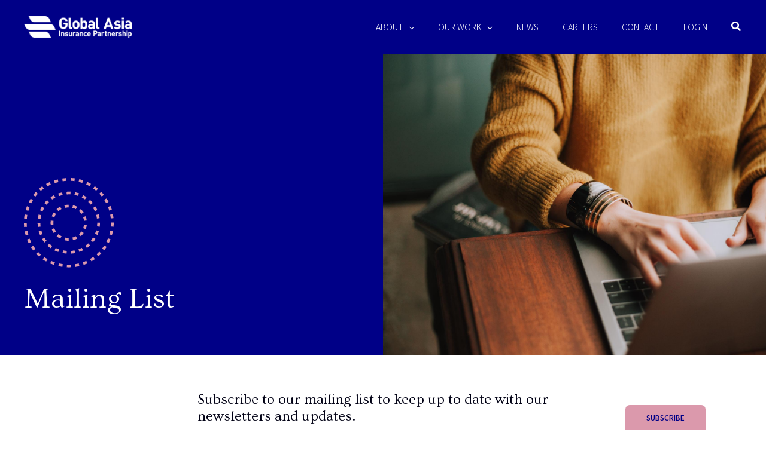

--- FILE ---
content_type: text/html; charset=UTF-8
request_url: https://www.gaip.global/subscribe/
body_size: 55353
content:
<!DOCTYPE html>
<html lang="en-US">
<head>
<meta charset="UTF-8">
<meta name="viewport" content="width=device-width, initial-scale=1">
	<link rel="profile" href="https://gmpg.org/xfn/11"> 
	<meta name='robots' content='index, follow, max-image-preview:large, max-snippet:-1, max-video-preview:-1' />
	<style>img:is([sizes="auto" i], [sizes^="auto," i]) { contain-intrinsic-size: 3000px 1500px }</style>
	
	<!-- This site is optimized with the Yoast SEO Premium plugin v26.5 (Yoast SEO v26.6) - https://yoast.com/wordpress/plugins/seo/ -->
	<title>Subscribe to our Mailing list | GAIP</title>
	<link rel="canonical" href="https://www.gaip.global/subscribe/" />
	<meta property="og:locale" content="en_US" />
	<meta property="og:type" content="article" />
	<meta property="og:title" content="Subscribe to our Mailing list" />
	<meta property="og:description" content="Mailing List Subscribe to our mailing list to keep up to date with our newsletters and updates.  * indicates required Name * Work Email * Company/ Organisation *" />
	<meta property="og:url" content="https://www.gaip.global/subscribe/" />
	<meta property="og:site_name" content="GAIP" />
	<meta property="article:modified_time" content="2025-01-14T03:12:20+00:00" />
	<meta property="og:image" content="https://www.gaip.global/wp-content/uploads/2022/08/giap.svg" />
	<meta name="twitter:card" content="summary_large_image" />
	<meta name="twitter:label1" content="Est. reading time" />
	<meta name="twitter:data1" content="1 minute" />
	<script type="application/ld+json" class="yoast-schema-graph">{"@context":"https://schema.org","@graph":[{"@type":"WebPage","@id":"https://www.gaip.global/subscribe/","url":"https://www.gaip.global/subscribe/","name":"Subscribe to our Mailing list | GAIP","isPartOf":{"@id":"https://www.gaip.global/#website"},"primaryImageOfPage":{"@id":"https://www.gaip.global/subscribe/#primaryimage"},"image":{"@id":"https://www.gaip.global/subscribe/#primaryimage"},"thumbnailUrl":"https://www.gaip.global/wp-content/uploads/2022/08/giap.svg","datePublished":"2023-05-03T04:24:37+00:00","dateModified":"2025-01-14T03:12:20+00:00","breadcrumb":{"@id":"https://www.gaip.global/subscribe/#breadcrumb"},"inLanguage":"en-US","potentialAction":[{"@type":"ReadAction","target":["https://www.gaip.global/subscribe/"]}]},{"@type":"ImageObject","inLanguage":"en-US","@id":"https://www.gaip.global/subscribe/#primaryimage","url":"https://www.gaip.global/wp-content/uploads/2022/08/giap.svg","contentUrl":"https://www.gaip.global/wp-content/uploads/2022/08/giap.svg","width":228,"height":228},{"@type":"BreadcrumbList","@id":"https://www.gaip.global/subscribe/#breadcrumb","itemListElement":[{"@type":"ListItem","position":1,"name":"Home","item":"https://www.gaip.global/"},{"@type":"ListItem","position":2,"name":"Subscribe to our Mailing list"}]},{"@type":"WebSite","@id":"https://www.gaip.global/#website","url":"https://www.gaip.global/","name":"GAIP","description":"Centre of Excellence and focal point for the global insurance industry","publisher":{"@id":"https://www.gaip.global/#organization"},"potentialAction":[{"@type":"SearchAction","target":{"@type":"EntryPoint","urlTemplate":"https://www.gaip.global/?s={search_term_string}"},"query-input":{"@type":"PropertyValueSpecification","valueRequired":true,"valueName":"search_term_string"}}],"inLanguage":"en-US"},{"@type":"Organization","@id":"https://www.gaip.global/#organization","name":"GAIP","url":"https://www.gaip.global/","logo":{"@type":"ImageObject","inLanguage":"en-US","@id":"https://www.gaip.global/#/schema/logo/image/","url":"https://www.gaip.global/wp-content/uploads/2022/08/GAIP-Logo_Final-CMYK-e1662085073144.jpg","contentUrl":"https://www.gaip.global/wp-content/uploads/2022/08/GAIP-Logo_Final-CMYK-e1662085073144.jpg","width":2278,"height":537,"caption":"GAIP"},"image":{"@id":"https://www.gaip.global/#/schema/logo/image/"},"sameAs":["https://www.linkedin.com/company/global-asia-insurance-partnership/"]}]}</script>
	<!-- / Yoast SEO Premium plugin. -->


<link rel='dns-prefetch' href='//www.googletagmanager.com' />
<link rel="alternate" type="application/rss+xml" title="GAIP &raquo; Feed" href="https://www.gaip.global/feed/" />
<link rel="alternate" type="application/rss+xml" title="GAIP &raquo; Comments Feed" href="https://www.gaip.global/comments/feed/" />
<script>
window._wpemojiSettings = {"baseUrl":"https:\/\/s.w.org\/images\/core\/emoji\/16.0.1\/72x72\/","ext":".png","svgUrl":"https:\/\/s.w.org\/images\/core\/emoji\/16.0.1\/svg\/","svgExt":".svg","source":{"concatemoji":"https:\/\/www.gaip.global\/wp-includes\/js\/wp-emoji-release.min.js?ver=6.8.3"}};
/*! This file is auto-generated */
!function(s,n){var o,i,e;function c(e){try{var t={supportTests:e,timestamp:(new Date).valueOf()};sessionStorage.setItem(o,JSON.stringify(t))}catch(e){}}function p(e,t,n){e.clearRect(0,0,e.canvas.width,e.canvas.height),e.fillText(t,0,0);var t=new Uint32Array(e.getImageData(0,0,e.canvas.width,e.canvas.height).data),a=(e.clearRect(0,0,e.canvas.width,e.canvas.height),e.fillText(n,0,0),new Uint32Array(e.getImageData(0,0,e.canvas.width,e.canvas.height).data));return t.every(function(e,t){return e===a[t]})}function u(e,t){e.clearRect(0,0,e.canvas.width,e.canvas.height),e.fillText(t,0,0);for(var n=e.getImageData(16,16,1,1),a=0;a<n.data.length;a++)if(0!==n.data[a])return!1;return!0}function f(e,t,n,a){switch(t){case"flag":return n(e,"\ud83c\udff3\ufe0f\u200d\u26a7\ufe0f","\ud83c\udff3\ufe0f\u200b\u26a7\ufe0f")?!1:!n(e,"\ud83c\udde8\ud83c\uddf6","\ud83c\udde8\u200b\ud83c\uddf6")&&!n(e,"\ud83c\udff4\udb40\udc67\udb40\udc62\udb40\udc65\udb40\udc6e\udb40\udc67\udb40\udc7f","\ud83c\udff4\u200b\udb40\udc67\u200b\udb40\udc62\u200b\udb40\udc65\u200b\udb40\udc6e\u200b\udb40\udc67\u200b\udb40\udc7f");case"emoji":return!a(e,"\ud83e\udedf")}return!1}function g(e,t,n,a){var r="undefined"!=typeof WorkerGlobalScope&&self instanceof WorkerGlobalScope?new OffscreenCanvas(300,150):s.createElement("canvas"),o=r.getContext("2d",{willReadFrequently:!0}),i=(o.textBaseline="top",o.font="600 32px Arial",{});return e.forEach(function(e){i[e]=t(o,e,n,a)}),i}function t(e){var t=s.createElement("script");t.src=e,t.defer=!0,s.head.appendChild(t)}"undefined"!=typeof Promise&&(o="wpEmojiSettingsSupports",i=["flag","emoji"],n.supports={everything:!0,everythingExceptFlag:!0},e=new Promise(function(e){s.addEventListener("DOMContentLoaded",e,{once:!0})}),new Promise(function(t){var n=function(){try{var e=JSON.parse(sessionStorage.getItem(o));if("object"==typeof e&&"number"==typeof e.timestamp&&(new Date).valueOf()<e.timestamp+604800&&"object"==typeof e.supportTests)return e.supportTests}catch(e){}return null}();if(!n){if("undefined"!=typeof Worker&&"undefined"!=typeof OffscreenCanvas&&"undefined"!=typeof URL&&URL.createObjectURL&&"undefined"!=typeof Blob)try{var e="postMessage("+g.toString()+"("+[JSON.stringify(i),f.toString(),p.toString(),u.toString()].join(",")+"));",a=new Blob([e],{type:"text/javascript"}),r=new Worker(URL.createObjectURL(a),{name:"wpTestEmojiSupports"});return void(r.onmessage=function(e){c(n=e.data),r.terminate(),t(n)})}catch(e){}c(n=g(i,f,p,u))}t(n)}).then(function(e){for(var t in e)n.supports[t]=e[t],n.supports.everything=n.supports.everything&&n.supports[t],"flag"!==t&&(n.supports.everythingExceptFlag=n.supports.everythingExceptFlag&&n.supports[t]);n.supports.everythingExceptFlag=n.supports.everythingExceptFlag&&!n.supports.flag,n.DOMReady=!1,n.readyCallback=function(){n.DOMReady=!0}}).then(function(){return e}).then(function(){var e;n.supports.everything||(n.readyCallback(),(e=n.source||{}).concatemoji?t(e.concatemoji):e.wpemoji&&e.twemoji&&(t(e.twemoji),t(e.wpemoji)))}))}((window,document),window._wpemojiSettings);
</script>
<link rel='stylesheet' id='astra-theme-css-css' href='https://www.gaip.global/wp-content/themes/astra/assets/css/minified/main.min.css?ver=4.11.8' media='all' />
<style id='astra-theme-css-inline-css'>
:root{--ast-post-nav-space:0;--ast-container-default-xlg-padding:3em;--ast-container-default-lg-padding:3em;--ast-container-default-slg-padding:2em;--ast-container-default-md-padding:3em;--ast-container-default-sm-padding:3em;--ast-container-default-xs-padding:2.4em;--ast-container-default-xxs-padding:1.8em;--ast-code-block-background:#EEEEEE;--ast-comment-inputs-background:#FAFAFA;--ast-normal-container-width:1200px;--ast-narrow-container-width:750px;--ast-blog-title-font-weight:normal;--ast-blog-meta-weight:inherit;--ast-global-color-primary:var(--ast-global-color-5);--ast-global-color-secondary:var(--ast-global-color-4);--ast-global-color-alternate-background:var(--ast-global-color-7);--ast-global-color-subtle-background:var(--ast-global-color-6);--ast-bg-style-guide:#F8FAFC;--ast-shadow-style-guide:0px 0px 4px 0 #00000057;--ast-global-dark-bg-style:#fff;--ast-global-dark-lfs:#fbfbfb;--ast-widget-bg-color:#fafafa;--ast-wc-container-head-bg-color:#fbfbfb;--ast-title-layout-bg:#eeeeee;--ast-search-border-color:#e7e7e7;--ast-lifter-hover-bg:#e6e6e6;--ast-gallery-block-color:#000;--srfm-color-input-label:var(--ast-global-color-2);}html{font-size:93.75%;}a{color:var(--ast-global-color-0);}a:hover,a:focus{color:var(--ast-global-color-1);}body,button,input,select,textarea,.ast-button,.ast-custom-button{font-family:-apple-system,BlinkMacSystemFont,Segoe UI,Roboto,Oxygen-Sans,Ubuntu,Cantarell,Helvetica Neue,sans-serif;font-weight:inherit;font-size:15px;font-size:1rem;line-height:var(--ast-body-line-height,1.65em);}blockquote{color:var(--ast-global-color-3);}h1,.entry-content h1,h2,.entry-content h2,h3,.entry-content h3,h4,.entry-content h4,h5,.entry-content h5,h6,.entry-content h6,.site-title,.site-title a{font-weight:600;}.ast-site-identity .site-title a{color:var(--ast-global-color-2);}.site-title{font-size:35px;font-size:2.33333333333rem;display:none;}header .custom-logo-link img{max-width:180px;width:180px;}.astra-logo-svg{width:180px;}.site-header .site-description{font-size:15px;font-size:1rem;display:none;}.entry-title{font-size:26px;font-size:1.73333333333rem;}.archive .ast-article-post .ast-article-inner,.blog .ast-article-post .ast-article-inner,.archive .ast-article-post .ast-article-inner:hover,.blog .ast-article-post .ast-article-inner:hover{overflow:hidden;}h1,.entry-content h1{font-size:40px;font-size:2.66666666667rem;font-weight:600;line-height:1.4em;}h2,.entry-content h2{font-size:32px;font-size:2.13333333333rem;font-weight:600;line-height:1.3em;}h3,.entry-content h3{font-size:26px;font-size:1.73333333333rem;font-weight:600;line-height:1.3em;}h4,.entry-content h4{font-size:24px;font-size:1.6rem;line-height:1.2em;font-weight:600;}h5,.entry-content h5{font-size:20px;font-size:1.33333333333rem;line-height:1.2em;font-weight:600;}h6,.entry-content h6{font-size:16px;font-size:1.06666666667rem;line-height:1.25em;font-weight:600;}::selection{background-color:var(--ast-global-color-0);color:#ffffff;}body,h1,.entry-title a,.entry-content h1,h2,.entry-content h2,h3,.entry-content h3,h4,.entry-content h4,h5,.entry-content h5,h6,.entry-content h6{color:var(--ast-global-color-3);}.tagcloud a:hover,.tagcloud a:focus,.tagcloud a.current-item{color:#ffffff;border-color:var(--ast-global-color-0);background-color:var(--ast-global-color-0);}input:focus,input[type="text"]:focus,input[type="email"]:focus,input[type="url"]:focus,input[type="password"]:focus,input[type="reset"]:focus,input[type="search"]:focus,textarea:focus{border-color:var(--ast-global-color-0);}input[type="radio"]:checked,input[type=reset],input[type="checkbox"]:checked,input[type="checkbox"]:hover:checked,input[type="checkbox"]:focus:checked,input[type=range]::-webkit-slider-thumb{border-color:var(--ast-global-color-0);background-color:var(--ast-global-color-0);box-shadow:none;}.site-footer a:hover + .post-count,.site-footer a:focus + .post-count{background:var(--ast-global-color-0);border-color:var(--ast-global-color-0);}.single .nav-links .nav-previous,.single .nav-links .nav-next{color:var(--ast-global-color-0);}.entry-meta,.entry-meta *{line-height:1.45;color:var(--ast-global-color-0);}.entry-meta a:not(.ast-button):hover,.entry-meta a:not(.ast-button):hover *,.entry-meta a:not(.ast-button):focus,.entry-meta a:not(.ast-button):focus *,.page-links > .page-link,.page-links .page-link:hover,.post-navigation a:hover{color:var(--ast-global-color-1);}#cat option,.secondary .calendar_wrap thead a,.secondary .calendar_wrap thead a:visited{color:var(--ast-global-color-0);}.secondary .calendar_wrap #today,.ast-progress-val span{background:var(--ast-global-color-0);}.secondary a:hover + .post-count,.secondary a:focus + .post-count{background:var(--ast-global-color-0);border-color:var(--ast-global-color-0);}.calendar_wrap #today > a{color:#ffffff;}.page-links .page-link,.single .post-navigation a{color:var(--ast-global-color-0);}.ast-search-menu-icon .search-form button.search-submit{padding:0 4px;}.ast-search-menu-icon form.search-form{padding-right:0;}.ast-search-menu-icon.slide-search input.search-field{width:0;}.ast-header-search .ast-search-menu-icon.ast-dropdown-active .search-form,.ast-header-search .ast-search-menu-icon.ast-dropdown-active .search-field:focus{transition:all 0.2s;}.search-form input.search-field:focus{outline:none;}.ast-archive-title{color:var(--ast-global-color-2);}.widget-title,.widget .wp-block-heading{font-size:21px;font-size:1.4rem;color:var(--ast-global-color-2);}.single .ast-author-details .author-title{color:var(--ast-global-color-1);}.ast-single-post .entry-content a,.ast-comment-content a:not(.ast-comment-edit-reply-wrap a){text-decoration:underline;}.ast-single-post .wp-block-button .wp-block-button__link,.ast-single-post .elementor-widget-button .elementor-button,.ast-single-post .entry-content .uagb-tab a,.ast-single-post .entry-content .uagb-ifb-cta a,.ast-single-post .entry-content .wp-block-uagb-buttons a,.ast-single-post .entry-content .uabb-module-content a,.ast-single-post .entry-content .uagb-post-grid a,.ast-single-post .entry-content .uagb-timeline a,.ast-single-post .entry-content .uagb-toc__wrap a,.ast-single-post .entry-content .uagb-taxomony-box a,.entry-content .wp-block-latest-posts > li > a,.ast-single-post .entry-content .wp-block-file__button,a.ast-post-filter-single,.ast-single-post .wp-block-buttons .wp-block-button.is-style-outline .wp-block-button__link,.ast-single-post .ast-comment-content .comment-reply-link,.ast-single-post .ast-comment-content .comment-edit-link{text-decoration:none;}.ast-search-menu-icon.slide-search a:focus-visible:focus-visible,.astra-search-icon:focus-visible,#close:focus-visible,a:focus-visible,.ast-menu-toggle:focus-visible,.site .skip-link:focus-visible,.wp-block-loginout input:focus-visible,.wp-block-search.wp-block-search__button-inside .wp-block-search__inside-wrapper,.ast-header-navigation-arrow:focus-visible,.ast-orders-table__row .ast-orders-table__cell:focus-visible,a#ast-apply-coupon:focus-visible,#ast-apply-coupon:focus-visible,#close:focus-visible,.button.search-submit:focus-visible,#search_submit:focus,.normal-search:focus-visible,.ast-header-account-wrap:focus-visible,.astra-cart-drawer-close:focus,.ast-single-variation:focus,.ast-button:focus{outline-style:dotted;outline-color:inherit;outline-width:thin;}input:focus,input[type="text"]:focus,input[type="email"]:focus,input[type="url"]:focus,input[type="password"]:focus,input[type="reset"]:focus,input[type="search"]:focus,input[type="number"]:focus,textarea:focus,.wp-block-search__input:focus,[data-section="section-header-mobile-trigger"] .ast-button-wrap .ast-mobile-menu-trigger-minimal:focus,.ast-mobile-popup-drawer.active .menu-toggle-close:focus,#ast-scroll-top:focus,#coupon_code:focus,#ast-coupon-code:focus{border-style:dotted;border-color:inherit;border-width:thin;}input{outline:none;}.ast-logo-title-inline .site-logo-img{padding-right:1em;}.site-logo-img img{ transition:all 0.2s linear;}body .ast-oembed-container *{position:absolute;top:0;width:100%;height:100%;left:0;}body .wp-block-embed-pocket-casts .ast-oembed-container *{position:unset;}.ast-single-post-featured-section + article {margin-top: 2em;}.site-content .ast-single-post-featured-section img {width: 100%;overflow: hidden;object-fit: cover;}.site > .ast-single-related-posts-container {margin-top: 0;}@media (min-width: 1025px) {.ast-desktop .ast-container--narrow {max-width: var(--ast-narrow-container-width);margin: 0 auto;}}@media (max-width:1024.9px){#ast-desktop-header{display:none;}}@media (min-width:1025px){#ast-mobile-header{display:none;}}.wp-block-buttons.aligncenter{justify-content:center;}@media (max-width:1024px){.ast-theme-transparent-header #primary,.ast-theme-transparent-header #secondary{padding:0;}}@media (max-width:1024px){.ast-plain-container.ast-no-sidebar #primary{padding:0;}}.ast-plain-container.ast-no-sidebar #primary{margin-top:0;margin-bottom:0;}@media (min-width:1200px){.ast-plain-container.ast-no-sidebar #primary{margin-top:60px;margin-bottom:60px;}}.wp-block-button.is-style-outline .wp-block-button__link{border-color:var(--ast-global-color-0);}div.wp-block-button.is-style-outline > .wp-block-button__link:not(.has-text-color),div.wp-block-button.wp-block-button__link.is-style-outline:not(.has-text-color){color:var(--ast-global-color-0);}.wp-block-button.is-style-outline .wp-block-button__link:hover,.wp-block-buttons .wp-block-button.is-style-outline .wp-block-button__link:focus,.wp-block-buttons .wp-block-button.is-style-outline > .wp-block-button__link:not(.has-text-color):hover,.wp-block-buttons .wp-block-button.wp-block-button__link.is-style-outline:not(.has-text-color):hover{color:#000000;background-color:var(--ast-global-color-1);border-color:var(--ast-global-color-1);}.post-page-numbers.current .page-link,.ast-pagination .page-numbers.current{color:#ffffff;border-color:var(--ast-global-color-0);background-color:var(--ast-global-color-0);}.wp-block-button.is-style-outline .wp-block-button__link.wp-element-button,.ast-outline-button{border-color:var(--ast-global-color-0);font-family:inherit;font-weight:inherit;line-height:1em;}.wp-block-buttons .wp-block-button.is-style-outline > .wp-block-button__link:not(.has-text-color),.wp-block-buttons .wp-block-button.wp-block-button__link.is-style-outline:not(.has-text-color),.ast-outline-button{color:var(--ast-global-color-0);}.wp-block-button.is-style-outline .wp-block-button__link:hover,.wp-block-buttons .wp-block-button.is-style-outline .wp-block-button__link:focus,.wp-block-buttons .wp-block-button.is-style-outline > .wp-block-button__link:not(.has-text-color):hover,.wp-block-buttons .wp-block-button.wp-block-button__link.is-style-outline:not(.has-text-color):hover,.ast-outline-button:hover,.ast-outline-button:focus,.wp-block-uagb-buttons-child .uagb-buttons-repeater.ast-outline-button:hover,.wp-block-uagb-buttons-child .uagb-buttons-repeater.ast-outline-button:focus{color:#000000;background-color:var(--ast-global-color-1);border-color:var(--ast-global-color-1);}.wp-block-button .wp-block-button__link.wp-element-button.is-style-outline:not(.has-background),.wp-block-button.is-style-outline>.wp-block-button__link.wp-element-button:not(.has-background),.ast-outline-button{background-color:transparent;}.entry-content[data-ast-blocks-layout] > figure{margin-bottom:1em;}h1.widget-title{font-weight:600;}h2.widget-title{font-weight:600;}h3.widget-title{font-weight:600;}.elementor-widget-container .elementor-loop-container .e-loop-item[data-elementor-type="loop-item"]{width:100%;}#page{display:flex;flex-direction:column;min-height:100vh;}.ast-404-layout-1 h1.page-title{color:var(--ast-global-color-2);}.single .post-navigation a{line-height:1em;height:inherit;}.error-404 .page-sub-title{font-size:1.5rem;font-weight:inherit;}.search .site-content .content-area .search-form{margin-bottom:0;}#page .site-content{flex-grow:1;}.widget{margin-bottom:1.25em;}#secondary li{line-height:1.5em;}#secondary .wp-block-group h2{margin-bottom:0.7em;}#secondary h2{font-size:1.7rem;}.ast-separate-container .ast-article-post,.ast-separate-container .ast-article-single,.ast-separate-container .comment-respond{padding:3em;}.ast-separate-container .ast-article-single .ast-article-single{padding:0;}.ast-article-single .wp-block-post-template-is-layout-grid{padding-left:0;}.ast-separate-container .comments-title,.ast-narrow-container .comments-title{padding:1.5em 2em;}.ast-page-builder-template .comment-form-textarea,.ast-comment-formwrap .ast-grid-common-col{padding:0;}.ast-comment-formwrap{padding:0;display:inline-flex;column-gap:20px;width:100%;margin-left:0;margin-right:0;}.comments-area textarea#comment:focus,.comments-area textarea#comment:active,.comments-area .ast-comment-formwrap input[type="text"]:focus,.comments-area .ast-comment-formwrap input[type="text"]:active {box-shadow:none;outline:none;}.archive.ast-page-builder-template .entry-header{margin-top:2em;}.ast-page-builder-template .ast-comment-formwrap{width:100%;}.entry-title{margin-bottom:0.5em;}.ast-archive-description p{font-size:inherit;font-weight:inherit;line-height:inherit;}.ast-separate-container .ast-comment-list li.depth-1,.hentry{margin-bottom:2em;}@media (min-width:1024px){.ast-left-sidebar.ast-page-builder-template #secondary,.archive.ast-right-sidebar.ast-page-builder-template .site-main{padding-left:20px;padding-right:20px;}}@media (max-width:544px){.ast-comment-formwrap.ast-row{column-gap:10px;display:inline-block;}#ast-commentform .ast-grid-common-col{position:relative;width:100%;}}@media (min-width:1201px){.ast-separate-container .ast-article-post,.ast-separate-container .ast-article-single,.ast-separate-container .ast-author-box,.ast-separate-container .ast-404-layout-1,.ast-separate-container .no-results{padding:3em;}}@media (max-width:1024px){.ast-separate-container #primary,.ast-separate-container #secondary{padding:1.5em 0;}#primary,#secondary{padding:1.5em 0;margin:0;}.ast-left-sidebar #content > .ast-container{display:flex;flex-direction:column-reverse;width:100%;}}@media (min-width:1025px){.ast-separate-container.ast-right-sidebar #primary,.ast-separate-container.ast-left-sidebar #primary{border:0;}.search-no-results.ast-separate-container #primary{margin-bottom:4em;}}.wp-block-button .wp-block-button__link{color:#ffffff;}.wp-block-button .wp-block-button__link:hover,.wp-block-button .wp-block-button__link:focus{color:#000000;background-color:var(--ast-global-color-1);border-color:var(--ast-global-color-1);}.elementor-widget-heading h1.elementor-heading-title{line-height:1.4em;}.elementor-widget-heading h2.elementor-heading-title{line-height:1.3em;}.elementor-widget-heading h3.elementor-heading-title{line-height:1.3em;}.elementor-widget-heading h4.elementor-heading-title{line-height:1.2em;}.elementor-widget-heading h5.elementor-heading-title{line-height:1.2em;}.elementor-widget-heading h6.elementor-heading-title{line-height:1.25em;}.wp-block-button .wp-block-button__link,.wp-block-search .wp-block-search__button,body .wp-block-file .wp-block-file__button{border-color:var(--ast-global-color-0);background-color:var(--ast-global-color-0);color:#ffffff;font-family:inherit;font-weight:inherit;line-height:1em;padding-top:15px;padding-right:30px;padding-bottom:15px;padding-left:30px;}@media (max-width:1024px){.wp-block-button .wp-block-button__link,.wp-block-search .wp-block-search__button,body .wp-block-file .wp-block-file__button{padding-top:14px;padding-right:28px;padding-bottom:14px;padding-left:28px;}}@media (max-width:544px){.wp-block-button .wp-block-button__link,.wp-block-search .wp-block-search__button,body .wp-block-file .wp-block-file__button{padding-top:12px;padding-right:24px;padding-bottom:12px;padding-left:24px;}}.menu-toggle,button,.ast-button,.ast-custom-button,.button,input#submit,input[type="button"],input[type="submit"],input[type="reset"],form[CLASS*="wp-block-search__"].wp-block-search .wp-block-search__inside-wrapper .wp-block-search__button,body .wp-block-file .wp-block-file__button,.search .search-submit{border-style:solid;border-top-width:0;border-right-width:0;border-left-width:0;border-bottom-width:0;color:#ffffff;border-color:var(--ast-global-color-0);background-color:var(--ast-global-color-0);padding-top:15px;padding-right:30px;padding-bottom:15px;padding-left:30px;font-family:inherit;font-weight:inherit;line-height:1em;}button:focus,.menu-toggle:hover,button:hover,.ast-button:hover,.ast-custom-button:hover .button:hover,.ast-custom-button:hover ,input[type=reset]:hover,input[type=reset]:focus,input#submit:hover,input#submit:focus,input[type="button"]:hover,input[type="button"]:focus,input[type="submit"]:hover,input[type="submit"]:focus,form[CLASS*="wp-block-search__"].wp-block-search .wp-block-search__inside-wrapper .wp-block-search__button:hover,form[CLASS*="wp-block-search__"].wp-block-search .wp-block-search__inside-wrapper .wp-block-search__button:focus,body .wp-block-file .wp-block-file__button:hover,body .wp-block-file .wp-block-file__button:focus{color:#000000;background-color:var(--ast-global-color-1);border-color:var(--ast-global-color-1);}form[CLASS*="wp-block-search__"].wp-block-search .wp-block-search__inside-wrapper .wp-block-search__button.has-icon{padding-top:calc(15px - 3px);padding-right:calc(30px - 3px);padding-bottom:calc(15px - 3px);padding-left:calc(30px - 3px);}@media (max-width:1024px){.menu-toggle,button,.ast-button,.ast-custom-button,.button,input#submit,input[type="button"],input[type="submit"],input[type="reset"],form[CLASS*="wp-block-search__"].wp-block-search .wp-block-search__inside-wrapper .wp-block-search__button,body .wp-block-file .wp-block-file__button,.search .search-submit{padding-top:14px;padding-right:28px;padding-bottom:14px;padding-left:28px;}}@media (max-width:544px){.menu-toggle,button,.ast-button,.ast-custom-button,.button,input#submit,input[type="button"],input[type="submit"],input[type="reset"],form[CLASS*="wp-block-search__"].wp-block-search .wp-block-search__inside-wrapper .wp-block-search__button,body .wp-block-file .wp-block-file__button,.search .search-submit{padding-top:12px;padding-right:24px;padding-bottom:12px;padding-left:24px;}}@media (max-width:1024px){.ast-mobile-header-stack .main-header-bar .ast-search-menu-icon{display:inline-block;}.ast-header-break-point.ast-header-custom-item-outside .ast-mobile-header-stack .main-header-bar .ast-search-icon{margin:0;}.ast-comment-avatar-wrap img{max-width:2.5em;}.ast-comment-meta{padding:0 1.8888em 1.3333em;}.ast-separate-container .ast-comment-list li.depth-1{padding:1.5em 2.14em;}.ast-separate-container .comment-respond{padding:2em 2.14em;}}@media (min-width:544px){.ast-container{max-width:100%;}}@media (max-width:544px){.ast-separate-container .ast-article-post,.ast-separate-container .ast-article-single,.ast-separate-container .comments-title,.ast-separate-container .ast-archive-description{padding:1.5em 1em;}.ast-separate-container #content .ast-container{padding-left:0.54em;padding-right:0.54em;}.ast-separate-container .ast-comment-list .bypostauthor{padding:.5em;}.ast-search-menu-icon.ast-dropdown-active .search-field{width:170px;}}@media (max-width:1024px){.ast-header-break-point .ast-search-menu-icon.slide-search .search-form{right:0;}.ast-header-break-point .ast-mobile-header-stack .ast-search-menu-icon.slide-search .search-form{right:-1em;}} #ast-mobile-header .ast-site-header-cart-li a{pointer-events:none;}.ast-separate-container{background-color:var(--ast-global-color-4);background-image:none;}@media (max-width:1024px){.site-title{display:none;}.site-header .site-description{display:none;}h1,.entry-content h1{font-size:30px;}h2,.entry-content h2{font-size:25px;}h3,.entry-content h3{font-size:20px;}}@media (max-width:544px){.site-title{display:none;}.site-header .site-description{display:none;}h1,.entry-content h1{font-size:30px;}h2,.entry-content h2{font-size:25px;}h3,.entry-content h3{font-size:20px;}header .custom-logo-link img,.ast-header-break-point .site-branding img,.ast-header-break-point .custom-logo-link img{max-width:150px;width:150px;}.astra-logo-svg{width:150px;}.ast-header-break-point .site-logo-img .custom-mobile-logo-link img{max-width:150px;}}@media (max-width:1024px){html{font-size:85.5%;}}@media (max-width:544px){html{font-size:85.5%;}}@media (min-width:1025px){.ast-container{max-width:1240px;}}@media (min-width:1025px){.site-content .ast-container{display:flex;}}@media (max-width:1024px){.site-content .ast-container{flex-direction:column;}}@media (min-width:1025px){.main-header-menu .sub-menu .menu-item.ast-left-align-sub-menu:hover > .sub-menu,.main-header-menu .sub-menu .menu-item.ast-left-align-sub-menu.focus > .sub-menu{margin-left:-0px;}}.site .comments-area{padding-bottom:3em;}.wp-block-file {display: flex;align-items: center;flex-wrap: wrap;justify-content: space-between;}.wp-block-pullquote {border: none;}.wp-block-pullquote blockquote::before {content: "\201D";font-family: "Helvetica",sans-serif;display: flex;transform: rotate( 180deg );font-size: 6rem;font-style: normal;line-height: 1;font-weight: bold;align-items: center;justify-content: center;}.has-text-align-right > blockquote::before {justify-content: flex-start;}.has-text-align-left > blockquote::before {justify-content: flex-end;}figure.wp-block-pullquote.is-style-solid-color blockquote {max-width: 100%;text-align: inherit;}:root {--wp--custom--ast-default-block-top-padding: 3em;--wp--custom--ast-default-block-right-padding: 3em;--wp--custom--ast-default-block-bottom-padding: 3em;--wp--custom--ast-default-block-left-padding: 3em;--wp--custom--ast-container-width: 1200px;--wp--custom--ast-content-width-size: 1200px;--wp--custom--ast-wide-width-size: calc(1200px + var(--wp--custom--ast-default-block-left-padding) + var(--wp--custom--ast-default-block-right-padding));}.ast-narrow-container {--wp--custom--ast-content-width-size: 750px;--wp--custom--ast-wide-width-size: 750px;}@media(max-width: 1024px) {:root {--wp--custom--ast-default-block-top-padding: 3em;--wp--custom--ast-default-block-right-padding: 2em;--wp--custom--ast-default-block-bottom-padding: 3em;--wp--custom--ast-default-block-left-padding: 2em;}}@media(max-width: 544px) {:root {--wp--custom--ast-default-block-top-padding: 3em;--wp--custom--ast-default-block-right-padding: 1.5em;--wp--custom--ast-default-block-bottom-padding: 3em;--wp--custom--ast-default-block-left-padding: 1.5em;}}.entry-content > .wp-block-group,.entry-content > .wp-block-cover,.entry-content > .wp-block-columns {padding-top: var(--wp--custom--ast-default-block-top-padding);padding-right: var(--wp--custom--ast-default-block-right-padding);padding-bottom: var(--wp--custom--ast-default-block-bottom-padding);padding-left: var(--wp--custom--ast-default-block-left-padding);}.ast-plain-container.ast-no-sidebar .entry-content > .alignfull,.ast-page-builder-template .ast-no-sidebar .entry-content > .alignfull {margin-left: calc( -50vw + 50%);margin-right: calc( -50vw + 50%);max-width: 100vw;width: 100vw;}.ast-plain-container.ast-no-sidebar .entry-content .alignfull .alignfull,.ast-page-builder-template.ast-no-sidebar .entry-content .alignfull .alignfull,.ast-plain-container.ast-no-sidebar .entry-content .alignfull .alignwide,.ast-page-builder-template.ast-no-sidebar .entry-content .alignfull .alignwide,.ast-plain-container.ast-no-sidebar .entry-content .alignwide .alignfull,.ast-page-builder-template.ast-no-sidebar .entry-content .alignwide .alignfull,.ast-plain-container.ast-no-sidebar .entry-content .alignwide .alignwide,.ast-page-builder-template.ast-no-sidebar .entry-content .alignwide .alignwide,.ast-plain-container.ast-no-sidebar .entry-content .wp-block-column .alignfull,.ast-page-builder-template.ast-no-sidebar .entry-content .wp-block-column .alignfull,.ast-plain-container.ast-no-sidebar .entry-content .wp-block-column .alignwide,.ast-page-builder-template.ast-no-sidebar .entry-content .wp-block-column .alignwide {margin-left: auto;margin-right: auto;width: 100%;}[data-ast-blocks-layout] .wp-block-separator:not(.is-style-dots) {height: 0;}[data-ast-blocks-layout] .wp-block-separator {margin: 20px auto;}[data-ast-blocks-layout] .wp-block-separator:not(.is-style-wide):not(.is-style-dots) {max-width: 100px;}[data-ast-blocks-layout] .wp-block-separator.has-background {padding: 0;}.entry-content[data-ast-blocks-layout] > * {max-width: var(--wp--custom--ast-content-width-size);margin-left: auto;margin-right: auto;}.entry-content[data-ast-blocks-layout] > .alignwide {max-width: var(--wp--custom--ast-wide-width-size);}.entry-content[data-ast-blocks-layout] .alignfull {max-width: none;}.entry-content .wp-block-columns {margin-bottom: 0;}blockquote {margin: 1.5em;border-color: rgba(0,0,0,0.05);}.wp-block-quote:not(.has-text-align-right):not(.has-text-align-center) {border-left: 5px solid rgba(0,0,0,0.05);}.has-text-align-right > blockquote,blockquote.has-text-align-right {border-right: 5px solid rgba(0,0,0,0.05);}.has-text-align-left > blockquote,blockquote.has-text-align-left {border-left: 5px solid rgba(0,0,0,0.05);}.wp-block-site-tagline,.wp-block-latest-posts .read-more {margin-top: 15px;}.wp-block-loginout p label {display: block;}.wp-block-loginout p:not(.login-remember):not(.login-submit) input {width: 100%;}.wp-block-loginout input:focus {border-color: transparent;}.wp-block-loginout input:focus {outline: thin dotted;}.entry-content .wp-block-media-text .wp-block-media-text__content {padding: 0 0 0 8%;}.entry-content .wp-block-media-text.has-media-on-the-right .wp-block-media-text__content {padding: 0 8% 0 0;}.entry-content .wp-block-media-text.has-background .wp-block-media-text__content {padding: 8%;}.entry-content .wp-block-cover:not([class*="background-color"]):not(.has-text-color.has-link-color) .wp-block-cover__inner-container,.entry-content .wp-block-cover:not([class*="background-color"]) .wp-block-cover-image-text,.entry-content .wp-block-cover:not([class*="background-color"]) .wp-block-cover-text,.entry-content .wp-block-cover-image:not([class*="background-color"]) .wp-block-cover__inner-container,.entry-content .wp-block-cover-image:not([class*="background-color"]) .wp-block-cover-image-text,.entry-content .wp-block-cover-image:not([class*="background-color"]) .wp-block-cover-text {color: var(--ast-global-color-primary,var(--ast-global-color-5));}.wp-block-loginout .login-remember input {width: 1.1rem;height: 1.1rem;margin: 0 5px 4px 0;vertical-align: middle;}.wp-block-latest-posts > li > *:first-child,.wp-block-latest-posts:not(.is-grid) > li:first-child {margin-top: 0;}.entry-content > .wp-block-buttons,.entry-content > .wp-block-uagb-buttons {margin-bottom: 1.5em;}.wp-block-search__inside-wrapper .wp-block-search__input {padding: 0 10px;color: var(--ast-global-color-3);background: var(--ast-global-color-primary,var(--ast-global-color-5));border-color: var(--ast-border-color);}.wp-block-latest-posts .read-more {margin-bottom: 1.5em;}.wp-block-search__no-button .wp-block-search__inside-wrapper .wp-block-search__input {padding-top: 5px;padding-bottom: 5px;}.wp-block-latest-posts .wp-block-latest-posts__post-date,.wp-block-latest-posts .wp-block-latest-posts__post-author {font-size: 1rem;}.wp-block-latest-posts > li > *,.wp-block-latest-posts:not(.is-grid) > li {margin-top: 12px;margin-bottom: 12px;}.ast-page-builder-template .entry-content[data-ast-blocks-layout] > *,.ast-page-builder-template .entry-content[data-ast-blocks-layout] > .alignfull:not(.wp-block-group):not(.uagb-is-root-container) > * {max-width: none;}.ast-page-builder-template .entry-content[data-ast-blocks-layout] > .alignwide:not(.uagb-is-root-container) > * {max-width: var(--wp--custom--ast-wide-width-size);}.ast-page-builder-template .entry-content[data-ast-blocks-layout] > .inherit-container-width > *,.ast-page-builder-template .entry-content[data-ast-blocks-layout] > *:not(.wp-block-group):not(.uagb-is-root-container) > *,.entry-content[data-ast-blocks-layout] > .wp-block-cover .wp-block-cover__inner-container {max-width: var(--wp--custom--ast-content-width-size) ;margin-left: auto;margin-right: auto;}.entry-content[data-ast-blocks-layout] .wp-block-cover:not(.alignleft):not(.alignright) {width: auto;}@media(max-width: 1200px) {.ast-separate-container .entry-content > .alignfull,.ast-separate-container .entry-content[data-ast-blocks-layout] > .alignwide,.ast-plain-container .entry-content[data-ast-blocks-layout] > .alignwide,.ast-plain-container .entry-content .alignfull {margin-left: calc(-1 * min(var(--ast-container-default-xlg-padding),20px)) ;margin-right: calc(-1 * min(var(--ast-container-default-xlg-padding),20px));}}@media(min-width: 1201px) {.ast-separate-container .entry-content > .alignfull {margin-left: calc(-1 * var(--ast-container-default-xlg-padding) );margin-right: calc(-1 * var(--ast-container-default-xlg-padding) );}.ast-separate-container .entry-content[data-ast-blocks-layout] > .alignwide,.ast-plain-container .entry-content[data-ast-blocks-layout] > .alignwide {margin-left: calc(-1 * var(--wp--custom--ast-default-block-left-padding) );margin-right: calc(-1 * var(--wp--custom--ast-default-block-right-padding) );}}@media(min-width: 1024px) {.ast-separate-container .entry-content .wp-block-group.alignwide:not(.inherit-container-width) > :where(:not(.alignleft):not(.alignright)),.ast-plain-container .entry-content .wp-block-group.alignwide:not(.inherit-container-width) > :where(:not(.alignleft):not(.alignright)) {max-width: calc( var(--wp--custom--ast-content-width-size) + 80px );}.ast-plain-container.ast-right-sidebar .entry-content[data-ast-blocks-layout] .alignfull,.ast-plain-container.ast-left-sidebar .entry-content[data-ast-blocks-layout] .alignfull {margin-left: -60px;margin-right: -60px;}}@media(min-width: 544px) {.entry-content > .alignleft {margin-right: 20px;}.entry-content > .alignright {margin-left: 20px;}}@media (max-width:544px){.wp-block-columns .wp-block-column:not(:last-child){margin-bottom:20px;}.wp-block-latest-posts{margin:0;}}@media( max-width: 600px ) {.entry-content .wp-block-media-text .wp-block-media-text__content,.entry-content .wp-block-media-text.has-media-on-the-right .wp-block-media-text__content {padding: 8% 0 0;}.entry-content .wp-block-media-text.has-background .wp-block-media-text__content {padding: 8%;}}.ast-narrow-container .site-content .wp-block-uagb-image--align-full .wp-block-uagb-image__figure {max-width: 100%;margin-left: auto;margin-right: auto;}:root .has-ast-global-color-0-color{color:var(--ast-global-color-0);}:root .has-ast-global-color-0-background-color{background-color:var(--ast-global-color-0);}:root .wp-block-button .has-ast-global-color-0-color{color:var(--ast-global-color-0);}:root .wp-block-button .has-ast-global-color-0-background-color{background-color:var(--ast-global-color-0);}:root .has-ast-global-color-1-color{color:var(--ast-global-color-1);}:root .has-ast-global-color-1-background-color{background-color:var(--ast-global-color-1);}:root .wp-block-button .has-ast-global-color-1-color{color:var(--ast-global-color-1);}:root .wp-block-button .has-ast-global-color-1-background-color{background-color:var(--ast-global-color-1);}:root .has-ast-global-color-2-color{color:var(--ast-global-color-2);}:root .has-ast-global-color-2-background-color{background-color:var(--ast-global-color-2);}:root .wp-block-button .has-ast-global-color-2-color{color:var(--ast-global-color-2);}:root .wp-block-button .has-ast-global-color-2-background-color{background-color:var(--ast-global-color-2);}:root .has-ast-global-color-3-color{color:var(--ast-global-color-3);}:root .has-ast-global-color-3-background-color{background-color:var(--ast-global-color-3);}:root .wp-block-button .has-ast-global-color-3-color{color:var(--ast-global-color-3);}:root .wp-block-button .has-ast-global-color-3-background-color{background-color:var(--ast-global-color-3);}:root .has-ast-global-color-4-color{color:var(--ast-global-color-4);}:root .has-ast-global-color-4-background-color{background-color:var(--ast-global-color-4);}:root .wp-block-button .has-ast-global-color-4-color{color:var(--ast-global-color-4);}:root .wp-block-button .has-ast-global-color-4-background-color{background-color:var(--ast-global-color-4);}:root .has-ast-global-color-5-color{color:var(--ast-global-color-5);}:root .has-ast-global-color-5-background-color{background-color:var(--ast-global-color-5);}:root .wp-block-button .has-ast-global-color-5-color{color:var(--ast-global-color-5);}:root .wp-block-button .has-ast-global-color-5-background-color{background-color:var(--ast-global-color-5);}:root .has-ast-global-color-6-color{color:var(--ast-global-color-6);}:root .has-ast-global-color-6-background-color{background-color:var(--ast-global-color-6);}:root .wp-block-button .has-ast-global-color-6-color{color:var(--ast-global-color-6);}:root .wp-block-button .has-ast-global-color-6-background-color{background-color:var(--ast-global-color-6);}:root .has-ast-global-color-7-color{color:var(--ast-global-color-7);}:root .has-ast-global-color-7-background-color{background-color:var(--ast-global-color-7);}:root .wp-block-button .has-ast-global-color-7-color{color:var(--ast-global-color-7);}:root .wp-block-button .has-ast-global-color-7-background-color{background-color:var(--ast-global-color-7);}:root .has-ast-global-color-8-color{color:var(--ast-global-color-8);}:root .has-ast-global-color-8-background-color{background-color:var(--ast-global-color-8);}:root .wp-block-button .has-ast-global-color-8-color{color:var(--ast-global-color-8);}:root .wp-block-button .has-ast-global-color-8-background-color{background-color:var(--ast-global-color-8);}:root{--ast-global-color-0:#000087;--ast-global-color-1:#db99ac;--ast-global-color-2:#1e293b;--ast-global-color-3:#334155;--ast-global-color-4:#f9fafb;--ast-global-color-5:#FFFFFF;--ast-global-color-6:#e2e8f0;--ast-global-color-7:#cbd5e1;--ast-global-color-8:#94a3b8;}:root {--ast-border-color : var(--ast-global-color-6);}.ast-single-entry-banner {-js-display: flex;display: flex;flex-direction: column;justify-content: center;text-align: center;position: relative;background: var(--ast-title-layout-bg);}.ast-single-entry-banner[data-banner-layout="layout-1"] {max-width: 1200px;background: inherit;padding: 20px 0;}.ast-single-entry-banner[data-banner-width-type="custom"] {margin: 0 auto;width: 100%;}.ast-single-entry-banner + .site-content .entry-header {margin-bottom: 0;}.site .ast-author-avatar {--ast-author-avatar-size: ;}a.ast-underline-text {text-decoration: underline;}.ast-container > .ast-terms-link {position: relative;display: block;}a.ast-button.ast-badge-tax {padding: 4px 8px;border-radius: 3px;font-size: inherit;}header.entry-header > *:not(:last-child){margin-bottom:10px;}.ast-archive-entry-banner {-js-display: flex;display: flex;flex-direction: column;justify-content: center;text-align: center;position: relative;background: var(--ast-title-layout-bg);}.ast-archive-entry-banner[data-banner-width-type="custom"] {margin: 0 auto;width: 100%;}.ast-archive-entry-banner[data-banner-layout="layout-1"] {background: inherit;padding: 20px 0;text-align: left;}body.archive .ast-archive-description{max-width:1200px;width:100%;text-align:left;padding-top:3em;padding-right:3em;padding-bottom:3em;padding-left:3em;}body.archive .ast-archive-description .ast-archive-title,body.archive .ast-archive-description .ast-archive-title *{font-size:40px;font-size:2.66666666667rem;}body.archive .ast-archive-description > *:not(:last-child){margin-bottom:10px;}@media (max-width:1024px){body.archive .ast-archive-description{text-align:left;}}@media (max-width:544px){body.archive .ast-archive-description{text-align:left;}}.ast-breadcrumbs .trail-browse,.ast-breadcrumbs .trail-items,.ast-breadcrumbs .trail-items li{display:inline-block;margin:0;padding:0;border:none;background:inherit;text-indent:0;text-decoration:none;}.ast-breadcrumbs .trail-browse{font-size:inherit;font-style:inherit;font-weight:inherit;color:inherit;}.ast-breadcrumbs .trail-items{list-style:none;}.trail-items li::after{padding:0 0.3em;content:"\00bb";}.trail-items li:last-of-type::after{display:none;}h1,.entry-content h1,h2,.entry-content h2,h3,.entry-content h3,h4,.entry-content h4,h5,.entry-content h5,h6,.entry-content h6{color:var(--ast-global-color-2);}.entry-title a{color:var(--ast-global-color-2);}@media (max-width:1024px){.ast-builder-grid-row-container.ast-builder-grid-row-tablet-3-firstrow .ast-builder-grid-row > *:first-child,.ast-builder-grid-row-container.ast-builder-grid-row-tablet-3-lastrow .ast-builder-grid-row > *:last-child{grid-column:1 / -1;}}@media (max-width:544px){.ast-builder-grid-row-container.ast-builder-grid-row-mobile-3-firstrow .ast-builder-grid-row > *:first-child,.ast-builder-grid-row-container.ast-builder-grid-row-mobile-3-lastrow .ast-builder-grid-row > *:last-child{grid-column:1 / -1;}}.ast-builder-layout-element[data-section="title_tagline"]{display:flex;}@media (max-width:1024px){.ast-header-break-point .ast-builder-layout-element[data-section="title_tagline"]{display:flex;}}@media (max-width:544px){.ast-header-break-point .ast-builder-layout-element[data-section="title_tagline"]{display:flex;}}.ast-builder-menu-1{font-family:inherit;font-weight:300;}.ast-builder-menu-1 .menu-item > .menu-link{color:var(--ast-global-color-5);padding-left:20px;padding-right:20px;}.ast-builder-menu-1 .menu-item > .ast-menu-toggle{color:var(--ast-global-color-5);}.ast-builder-menu-1 .menu-item:hover > .menu-link,.ast-builder-menu-1 .inline-on-mobile .menu-item:hover > .ast-menu-toggle{color:var(--ast-global-color-1);}.ast-builder-menu-1 .menu-item:hover > .ast-menu-toggle{color:var(--ast-global-color-1);}.ast-builder-menu-1 .menu-item.current-menu-item > .menu-link,.ast-builder-menu-1 .inline-on-mobile .menu-item.current-menu-item > .ast-menu-toggle,.ast-builder-menu-1 .current-menu-ancestor > .menu-link{color:var(--ast-global-color-5);}.ast-builder-menu-1 .menu-item.current-menu-item > .ast-menu-toggle{color:var(--ast-global-color-5);}.ast-builder-menu-1 .sub-menu,.ast-builder-menu-1 .inline-on-mobile .sub-menu{border-top-width:0px;border-bottom-width:0px;border-right-width:0px;border-left-width:0px;border-color:var(--ast-global-color-0);border-style:solid;}.ast-builder-menu-1 .sub-menu .sub-menu{top:0px;}.ast-builder-menu-1 .main-header-menu > .menu-item > .sub-menu,.ast-builder-menu-1 .main-header-menu > .menu-item > .astra-full-megamenu-wrapper{margin-top:0px;}.ast-desktop .ast-builder-menu-1 .main-header-menu > .menu-item > .sub-menu:before,.ast-desktop .ast-builder-menu-1 .main-header-menu > .menu-item > .astra-full-megamenu-wrapper:before{height:calc( 0px + 0px + 5px );}.ast-builder-menu-1 .menu-item.menu-item-has-children > .ast-menu-toggle{right:calc( 20px - 0.907em );}.ast-desktop .ast-builder-menu-1 .menu-item .sub-menu .menu-link{border-style:none;}@media (max-width:1024px){.ast-header-break-point .ast-builder-menu-1 .menu-item.menu-item-has-children > .ast-menu-toggle{top:0;}.ast-builder-menu-1 .inline-on-mobile .menu-item.menu-item-has-children > .ast-menu-toggle{right:-15px;}.ast-builder-menu-1 .menu-item-has-children > .menu-link:after{content:unset;}.ast-builder-menu-1 .main-header-menu > .menu-item > .sub-menu,.ast-builder-menu-1 .main-header-menu > .menu-item > .astra-full-megamenu-wrapper{margin-top:0;}}@media (max-width:544px){.ast-header-break-point .ast-builder-menu-1 .menu-item.menu-item-has-children > .ast-menu-toggle{top:0;}.ast-builder-menu-1 .main-header-menu > .menu-item > .sub-menu,.ast-builder-menu-1 .main-header-menu > .menu-item > .astra-full-megamenu-wrapper{margin-top:0;}}.ast-builder-menu-1{display:flex;}@media (max-width:1024px){.ast-header-break-point .ast-builder-menu-1{display:flex;}}@media (max-width:544px){.ast-header-break-point .ast-builder-menu-1{display:flex;}}.ast-builder-html-element img.alignnone{display:inline-block;}.ast-builder-html-element p:first-child{margin-top:0;}.ast-builder-html-element p:last-child{margin-bottom:0;}.ast-header-break-point .main-header-bar .ast-builder-html-element{line-height:1.85714285714286;}.ast-header-html-1 .ast-builder-html-element{font-size:15px;font-size:1rem;}.ast-header-html-1{font-size:15px;font-size:1rem;}.ast-header-html-1{display:flex;}@media (max-width:1024px){.ast-header-break-point .ast-header-html-1{display:flex;}}@media (max-width:544px){.ast-header-break-point .ast-header-html-1{display:flex;}}.main-header-bar .main-header-bar-navigation .ast-search-icon {display: block;z-index: 4;position: relative;}.ast-search-icon .ast-icon {z-index: 4;}.ast-search-icon {z-index: 4;position: relative;line-height: normal;}.main-header-bar .ast-search-menu-icon .search-form {background-color: #ffffff;}.ast-search-menu-icon.ast-dropdown-active.slide-search .search-form {visibility: visible;opacity: 1;}.ast-search-menu-icon .search-form {border: 1px solid var(--ast-search-border-color);line-height: normal;padding: 0 3em 0 0;border-radius: 2px;display: inline-block;-webkit-backface-visibility: hidden;backface-visibility: hidden;position: relative;color: inherit;background-color: #fff;}.ast-search-menu-icon .astra-search-icon {-js-display: flex;display: flex;line-height: normal;}.ast-search-menu-icon .astra-search-icon:focus {outline: none;}.ast-search-menu-icon .search-field {border: none;background-color: transparent;transition: all .3s;border-radius: inherit;color: inherit;font-size: inherit;width: 0;color: #757575;}.ast-search-menu-icon .search-submit {display: none;background: none;border: none;font-size: 1.3em;color: #757575;}.ast-search-menu-icon.ast-dropdown-active {visibility: visible;opacity: 1;position: relative;}.ast-search-menu-icon.ast-dropdown-active .search-field,.ast-dropdown-active.ast-search-menu-icon.slide-search input.search-field {width: 235px;}.ast-header-search .ast-search-menu-icon.slide-search .search-form,.ast-header-search .ast-search-menu-icon.ast-inline-search .search-form {-js-display: flex;display: flex;align-items: center;}.ast-search-menu-icon.ast-inline-search .search-field {width : 100%;padding : 0.60em;padding-right : 5.5em;transition: all 0.2s;}.site-header-section-left .ast-search-menu-icon.slide-search .search-form {padding-left: 2em;padding-right: unset;left: -1em;right: unset;}.site-header-section-left .ast-search-menu-icon.slide-search .search-form .search-field {margin-right: unset;}.ast-search-menu-icon.slide-search .search-form {-webkit-backface-visibility: visible;backface-visibility: visible;visibility: hidden;opacity: 0;transition: all .2s;position: absolute;z-index: 3;right: -1em;top: 50%;transform: translateY(-50%);}.ast-header-search .ast-search-menu-icon .search-form .search-field:-ms-input-placeholder,.ast-header-search .ast-search-menu-icon .search-form .search-field:-ms-input-placeholder{opacity:0.5;}.ast-header-search .ast-search-menu-icon.slide-search .search-form,.ast-header-search .ast-search-menu-icon.ast-inline-search .search-form{-js-display:flex;display:flex;align-items:center;}.ast-builder-layout-element.ast-header-search{height:auto;}.ast-header-search .astra-search-icon{color:var(--ast-global-color-5);font-size:18px;}.ast-header-search .search-field::placeholder,.ast-header-search .ast-icon{color:var(--ast-global-color-5);}@media (max-width:1024px){.ast-header-search .astra-search-icon{font-size:18px;}}@media (max-width:544px){.ast-header-search .astra-search-icon{font-size:18px;}}.ast-header-search{display:flex;}@media (max-width:1024px){.ast-header-break-point .ast-header-search{display:flex;}}@media (max-width:544px){.ast-header-break-point .ast-header-search{display:flex;}}.site-below-footer-wrap{padding-top:20px;padding-bottom:20px;}.site-below-footer-wrap[data-section="section-below-footer-builder"]{background-color:var( --ast-global-color-primary,--ast-global-color-4 );min-height:80px;border-style:solid;border-width:0px;border-top-width:1px;border-top-color:var(--ast-global-color-subtle-background,--ast-global-color-6);}.site-below-footer-wrap[data-section="section-below-footer-builder"] .ast-builder-grid-row{max-width:1200px;min-height:80px;margin-left:auto;margin-right:auto;}.site-below-footer-wrap[data-section="section-below-footer-builder"] .ast-builder-grid-row,.site-below-footer-wrap[data-section="section-below-footer-builder"] .site-footer-section{align-items:flex-start;}.site-below-footer-wrap[data-section="section-below-footer-builder"].ast-footer-row-inline .site-footer-section{display:flex;margin-bottom:0;}.ast-builder-grid-row-full .ast-builder-grid-row{grid-template-columns:1fr;}@media (max-width:1024px){.site-below-footer-wrap[data-section="section-below-footer-builder"].ast-footer-row-tablet-inline .site-footer-section{display:flex;margin-bottom:0;}.site-below-footer-wrap[data-section="section-below-footer-builder"].ast-footer-row-tablet-stack .site-footer-section{display:block;margin-bottom:10px;}.ast-builder-grid-row-container.ast-builder-grid-row-tablet-full .ast-builder-grid-row{grid-template-columns:1fr;}}@media (max-width:544px){.site-below-footer-wrap[data-section="section-below-footer-builder"].ast-footer-row-mobile-inline .site-footer-section{display:flex;margin-bottom:0;}.site-below-footer-wrap[data-section="section-below-footer-builder"].ast-footer-row-mobile-stack .site-footer-section{display:block;margin-bottom:10px;}.ast-builder-grid-row-container.ast-builder-grid-row-mobile-full .ast-builder-grid-row{grid-template-columns:1fr;}}.site-below-footer-wrap[data-section="section-below-footer-builder"]{display:grid;}@media (max-width:1024px){.ast-header-break-point .site-below-footer-wrap[data-section="section-below-footer-builder"]{display:grid;}}@media (max-width:544px){.ast-header-break-point .site-below-footer-wrap[data-section="section-below-footer-builder"]{display:grid;}}.ast-footer-copyright{text-align:center;}.ast-footer-copyright {color:var(--ast-global-color-3);}@media (max-width:1024px){.ast-footer-copyright{text-align:center;}}@media (max-width:544px){.ast-footer-copyright{text-align:center;}}.ast-footer-copyright.ast-builder-layout-element{display:flex;}@media (max-width:1024px){.ast-header-break-point .ast-footer-copyright.ast-builder-layout-element{display:flex;}}@media (max-width:544px){.ast-header-break-point .ast-footer-copyright.ast-builder-layout-element{display:flex;}}.footer-widget-area.widget-area.site-footer-focus-item{width:auto;}.ast-footer-row-inline .footer-widget-area.widget-area.site-footer-focus-item{width:100%;}.elementor-widget-heading .elementor-heading-title{margin:0;}.elementor-page .ast-menu-toggle{color:unset !important;background:unset !important;}.elementor-post.elementor-grid-item.hentry{margin-bottom:0;}.woocommerce div.product .elementor-element.elementor-products-grid .related.products ul.products li.product,.elementor-element .elementor-wc-products .woocommerce[class*='columns-'] ul.products li.product{width:auto;margin:0;float:none;}.elementor-toc__list-wrapper{margin:0;}body .elementor hr{background-color:#ccc;margin:0;}.ast-left-sidebar .elementor-section.elementor-section-stretched,.ast-right-sidebar .elementor-section.elementor-section-stretched{max-width:100%;left:0 !important;}.elementor-posts-container [CLASS*="ast-width-"]{width:100%;}.elementor-template-full-width .ast-container{display:block;}.elementor-screen-only,.screen-reader-text,.screen-reader-text span,.ui-helper-hidden-accessible{top:0 !important;}@media (max-width:544px){.elementor-element .elementor-wc-products .woocommerce[class*="columns-"] ul.products li.product{width:auto;margin:0;}.elementor-element .woocommerce .woocommerce-result-count{float:none;}}.ast-desktop .ast-mega-menu-enabled .ast-builder-menu-1 div:not( .astra-full-megamenu-wrapper) .sub-menu,.ast-builder-menu-1 .inline-on-mobile .sub-menu,.ast-desktop .ast-builder-menu-1 .astra-full-megamenu-wrapper,.ast-desktop .ast-builder-menu-1 .menu-item .sub-menu{box-shadow:0px 4px 10px -2px rgba(0,0,0,0.1);}.ast-desktop .ast-mobile-popup-drawer.active .ast-mobile-popup-inner{max-width:35%;}@media (max-width:1024px){#ast-mobile-popup-wrapper .ast-mobile-popup-drawer .ast-mobile-popup-inner{width:70%;}.ast-mobile-popup-drawer.active .ast-mobile-popup-inner{max-width:70%;}}@media (max-width:544px){#ast-mobile-popup-wrapper .ast-mobile-popup-drawer .ast-mobile-popup-inner{width:100%;}.ast-mobile-popup-drawer.active .ast-mobile-popup-inner{max-width:100%;}}.ast-header-break-point .main-header-bar{border-bottom-width:1px;}@media (min-width:1025px){.main-header-bar{border-bottom-width:1px;}}.main-header-menu .menu-item,#astra-footer-menu .menu-item,.main-header-bar .ast-masthead-custom-menu-items{-js-display:flex;display:flex;-webkit-box-pack:center;-webkit-justify-content:center;-moz-box-pack:center;-ms-flex-pack:center;justify-content:center;-webkit-box-orient:vertical;-webkit-box-direction:normal;-webkit-flex-direction:column;-moz-box-orient:vertical;-moz-box-direction:normal;-ms-flex-direction:column;flex-direction:column;}.main-header-menu > .menu-item > .menu-link,#astra-footer-menu > .menu-item > .menu-link{height:100%;-webkit-box-align:center;-webkit-align-items:center;-moz-box-align:center;-ms-flex-align:center;align-items:center;-js-display:flex;display:flex;}.ast-header-break-point .main-navigation ul .menu-item .menu-link .icon-arrow:first-of-type svg{top:.2em;margin-top:0px;margin-left:0px;width:.65em;transform:translate(0,-2px) rotateZ(270deg);}.ast-mobile-popup-content .ast-submenu-expanded > .ast-menu-toggle{transform:rotateX(180deg);overflow-y:auto;}@media (min-width:1025px){.ast-builder-menu .main-navigation > ul > li:last-child a{margin-right:0;}}.ast-separate-container .ast-article-inner{background-color:var(--ast-global-color-5);background-image:none;}@media (max-width:1024px){.ast-separate-container .ast-article-inner{background-color:var(--ast-global-color-5);background-image:none;}}@media (max-width:544px){.ast-separate-container .ast-article-inner{background-color:var(--ast-global-color-5);background-image:none;}}.ast-separate-container .ast-article-single:not(.ast-related-post),.ast-separate-container .error-404,.ast-separate-container .no-results,.single.ast-separate-container .site-main .ast-author-meta,.ast-separate-container .related-posts-title-wrapper,.ast-separate-container .comments-count-wrapper,.ast-box-layout.ast-plain-container .site-content,.ast-padded-layout.ast-plain-container .site-content,.ast-separate-container .ast-archive-description,.ast-separate-container .comments-area .comment-respond,.ast-separate-container .comments-area .ast-comment-list li,.ast-separate-container .comments-area .comments-title{background-color:var(--ast-global-color-5);background-image:none;}@media (max-width:1024px){.ast-separate-container .ast-article-single:not(.ast-related-post),.ast-separate-container .error-404,.ast-separate-container .no-results,.single.ast-separate-container .site-main .ast-author-meta,.ast-separate-container .related-posts-title-wrapper,.ast-separate-container .comments-count-wrapper,.ast-box-layout.ast-plain-container .site-content,.ast-padded-layout.ast-plain-container .site-content,.ast-separate-container .ast-archive-description{background-color:var(--ast-global-color-5);background-image:none;}}@media (max-width:544px){.ast-separate-container .ast-article-single:not(.ast-related-post),.ast-separate-container .error-404,.ast-separate-container .no-results,.single.ast-separate-container .site-main .ast-author-meta,.ast-separate-container .related-posts-title-wrapper,.ast-separate-container .comments-count-wrapper,.ast-box-layout.ast-plain-container .site-content,.ast-padded-layout.ast-plain-container .site-content,.ast-separate-container .ast-archive-description{background-color:var(--ast-global-color-5);background-image:none;}}.ast-separate-container.ast-two-container #secondary .widget{background-color:var(--ast-global-color-5);background-image:none;}@media (max-width:1024px){.ast-separate-container.ast-two-container #secondary .widget{background-color:var(--ast-global-color-5);background-image:none;}}@media (max-width:544px){.ast-separate-container.ast-two-container #secondary .widget{background-color:var(--ast-global-color-5);background-image:none;}}.ast-plain-container,.ast-page-builder-template{background-color:var(--ast-global-color-5);background-image:none;}@media (max-width:1024px){.ast-plain-container,.ast-page-builder-template{background-color:var(--ast-global-color-5);background-image:none;}}@media (max-width:544px){.ast-plain-container,.ast-page-builder-template{background-color:var(--ast-global-color-5);background-image:none;}}.ast-off-canvas-active body.ast-main-header-nav-open {overflow: hidden;}.ast-mobile-popup-drawer .ast-mobile-popup-overlay {background-color: rgba(0,0,0,0.4);position: fixed;top: 0;right: 0;bottom: 0;left: 0;visibility: hidden;opacity: 0;transition: opacity 0.2s ease-in-out;}.ast-mobile-popup-drawer .ast-mobile-popup-header {-js-display: flex;display: flex;justify-content: flex-end;min-height: calc( 1.2em + 24px);}.ast-mobile-popup-drawer .ast-mobile-popup-header .menu-toggle-close {background: transparent;border: 0;font-size: 24px;line-height: 1;padding: .6em;color: inherit;-js-display: flex;display: flex;box-shadow: none;}.ast-mobile-popup-drawer.ast-mobile-popup-full-width .ast-mobile-popup-inner {max-width: none;transition: transform 0s ease-in,opacity 0.2s ease-in;}.ast-mobile-popup-drawer.active {left: 0;opacity: 1;right: 0;z-index: 100000;transition: opacity 0.25s ease-out;}.ast-mobile-popup-drawer.active .ast-mobile-popup-overlay {opacity: 1;cursor: pointer;visibility: visible;}body.admin-bar .ast-mobile-popup-drawer,body.admin-bar .ast-mobile-popup-drawer .ast-mobile-popup-inner {top: 32px;}body.admin-bar.ast-primary-sticky-header-active .ast-mobile-popup-drawer,body.admin-bar.ast-primary-sticky-header-active .ast-mobile-popup-drawer .ast-mobile-popup-inner{top: 0px;}@media (max-width: 782px) {body.admin-bar .ast-mobile-popup-drawer,body.admin-bar .ast-mobile-popup-drawer .ast-mobile-popup-inner {top: 46px;}}.ast-mobile-popup-content > *,.ast-desktop-popup-content > *{padding: 10px 0;height: auto;}.ast-mobile-popup-content > *:first-child,.ast-desktop-popup-content > *:first-child{padding-top: 10px;}.ast-mobile-popup-content > .ast-builder-menu,.ast-desktop-popup-content > .ast-builder-menu{padding-top: 0;}.ast-mobile-popup-content > *:last-child,.ast-desktop-popup-content > *:last-child {padding-bottom: 0;}.ast-mobile-popup-drawer .ast-mobile-popup-content .ast-search-icon,.ast-mobile-popup-drawer .main-header-bar-navigation .menu-item-has-children .sub-menu,.ast-mobile-popup-drawer .ast-desktop-popup-content .ast-search-icon {display: none;}.ast-mobile-popup-drawer .ast-mobile-popup-content .ast-search-menu-icon.ast-inline-search label,.ast-mobile-popup-drawer .ast-desktop-popup-content .ast-search-menu-icon.ast-inline-search label {width: 100%;}.ast-mobile-popup-content .ast-builder-menu-mobile .main-header-menu,.ast-mobile-popup-content .ast-builder-menu-mobile .main-header-menu .sub-menu {background-color: transparent;}.ast-mobile-popup-content .ast-icon svg {height: .85em;width: .95em;margin-top: 15px;}.ast-mobile-popup-content .ast-icon.icon-search svg {margin-top: 0;}.ast-desktop .ast-desktop-popup-content .astra-menu-animation-slide-up > .menu-item > .sub-menu,.ast-desktop .ast-desktop-popup-content .astra-menu-animation-slide-up > .menu-item .menu-item > .sub-menu,.ast-desktop .ast-desktop-popup-content .astra-menu-animation-slide-down > .menu-item > .sub-menu,.ast-desktop .ast-desktop-popup-content .astra-menu-animation-slide-down > .menu-item .menu-item > .sub-menu,.ast-desktop .ast-desktop-popup-content .astra-menu-animation-fade > .menu-item > .sub-menu,.ast-mobile-popup-drawer.show,.ast-desktop .ast-desktop-popup-content .astra-menu-animation-fade > .menu-item .menu-item > .sub-menu{opacity: 1;visibility: visible;}.ast-mobile-popup-drawer {position: fixed;top: 0;bottom: 0;left: -99999rem;right: 99999rem;transition: opacity 0.25s ease-in,left 0s 0.25s,right 0s 0.25s;opacity: 0;}.ast-mobile-popup-drawer .ast-mobile-popup-inner {width: 100%;transform: translateX(100%);max-width: 90%;right: 0;top: 0;background: #fafafa;color: #3a3a3a;bottom: 0;opacity: 0;position: fixed;box-shadow: 0 0 2rem 0 rgba(0,0,0,0.1);-js-display: flex;display: flex;flex-direction: column;transition: transform 0.2s ease-in,opacity 0.2s ease-in;overflow-y:auto;overflow-x:hidden;}.ast-mobile-popup-drawer.ast-mobile-popup-left .ast-mobile-popup-inner {transform: translateX(-100%);right: auto;left: 0;}.ast-hfb-header.ast-default-menu-enable.ast-header-break-point .ast-mobile-popup-drawer .main-header-bar-navigation ul .menu-item .sub-menu .menu-link {padding-left: 30px;}.ast-hfb-header.ast-default-menu-enable.ast-header-break-point .ast-mobile-popup-drawer .main-header-bar-navigation .sub-menu .menu-item .menu-item .menu-link {padding-left: 40px;}.ast-mobile-popup-drawer .main-header-bar-navigation .menu-item-has-children > .ast-menu-toggle {right: calc( 20px - 0.907em);}.ast-mobile-popup-drawer.content-align-flex-end .main-header-bar-navigation .menu-item-has-children > .ast-menu-toggle {left: calc( 20px - 0.907em);width: fit-content;}.ast-mobile-popup-drawer .ast-mobile-popup-content .ast-search-menu-icon,.ast-mobile-popup-drawer .ast-mobile-popup-content .ast-search-menu-icon.slide-search,.ast-mobile-popup-drawer .ast-desktop-popup-content .ast-search-menu-icon,.ast-mobile-popup-drawer .ast-desktop-popup-content .ast-search-menu-icon.slide-search {width: 100%;position: relative;display: block;right: auto;transform: none;}.ast-mobile-popup-drawer .ast-mobile-popup-content .ast-search-menu-icon.slide-search .search-form,.ast-mobile-popup-drawer .ast-mobile-popup-content .ast-search-menu-icon .search-form,.ast-mobile-popup-drawer .ast-desktop-popup-content .ast-search-menu-icon.slide-search .search-form,.ast-mobile-popup-drawer .ast-desktop-popup-content .ast-search-menu-icon .search-form {right: 0;visibility: visible;opacity: 1;position: relative;top: auto;transform: none;padding: 0;display: block;overflow: hidden;}.ast-mobile-popup-drawer .ast-mobile-popup-content .ast-search-menu-icon.ast-inline-search .search-field,.ast-mobile-popup-drawer .ast-mobile-popup-content .ast-search-menu-icon .search-field,.ast-mobile-popup-drawer .ast-desktop-popup-content .ast-search-menu-icon.ast-inline-search .search-field,.ast-mobile-popup-drawer .ast-desktop-popup-content .ast-search-menu-icon .search-field {width: 100%;padding-right: 5.5em;}.ast-mobile-popup-drawer .ast-mobile-popup-content .ast-search-menu-icon .search-submit,.ast-mobile-popup-drawer .ast-desktop-popup-content .ast-search-menu-icon .search-submit {display: block;position: absolute;height: 100%;top: 0;right: 0;padding: 0 1em;border-radius: 0;}.ast-mobile-popup-drawer.active .ast-mobile-popup-inner {opacity: 1;visibility: visible;transform: translateX(0%);}.ast-mobile-popup-drawer.active .ast-mobile-popup-inner{background-color:var(--ast-global-color-0);;}.ast-mobile-header-wrap .ast-mobile-header-content,.ast-desktop-header-content{background-color:var(--ast-global-color-0);;}.ast-mobile-popup-content > *,.ast-mobile-header-content > *,.ast-desktop-popup-content > *,.ast-desktop-header-content > *{padding-top:0px;padding-bottom:0px;}.content-align-flex-start .ast-builder-layout-element{justify-content:flex-start;}.content-align-flex-start .main-header-menu{text-align:left;}.ast-mobile-popup-drawer.active .menu-toggle-close{color:var(--ast-global-color-5);}.ast-mobile-header-wrap .ast-primary-header-bar,.ast-primary-header-bar .site-primary-header-wrap{min-height:90px;}.ast-desktop .ast-primary-header-bar .main-header-menu > .menu-item{line-height:90px;}.ast-header-break-point #masthead .ast-mobile-header-wrap .ast-primary-header-bar,.ast-header-break-point #masthead .ast-mobile-header-wrap .ast-below-header-bar,.ast-header-break-point #masthead .ast-mobile-header-wrap .ast-above-header-bar{padding-left:20px;padding-right:20px;}.ast-header-break-point .ast-primary-header-bar{border-bottom-width:1px;border-bottom-color:var( --ast-global-color-subtle-background,--ast-global-color-7 );border-bottom-style:solid;}@media (min-width:1025px){.ast-primary-header-bar{border-bottom-width:1px;border-bottom-color:var( --ast-global-color-subtle-background,--ast-global-color-7 );border-bottom-style:solid;}}.ast-primary-header-bar{background-color:#000087;background-image:none;}@media (max-width:544px){.ast-mobile-header-wrap .ast-primary-header-bar ,.ast-primary-header-bar .site-primary-header-wrap{min-height:70px;}}.ast-desktop .ast-primary-header-bar.main-header-bar,.ast-header-break-point #masthead .ast-primary-header-bar.main-header-bar{padding-left:40px;padding-right:40px;}@media (max-width:544px){.ast-desktop .ast-primary-header-bar.main-header-bar,.ast-header-break-point #masthead .ast-primary-header-bar.main-header-bar{padding-left:20px;padding-right:20px;}}.ast-primary-header-bar{display:block;}@media (max-width:1024px){.ast-header-break-point .ast-primary-header-bar{display:grid;}}@media (max-width:544px){.ast-header-break-point .ast-primary-header-bar{display:grid;}}[data-section="section-header-mobile-trigger"] .ast-button-wrap .ast-mobile-menu-trigger-minimal{color:var(--ast-global-color-5);border:none;background:transparent;}[data-section="section-header-mobile-trigger"] .ast-button-wrap .mobile-menu-toggle-icon .ast-mobile-svg{width:25px;height:25px;fill:var(--ast-global-color-5);}[data-section="section-header-mobile-trigger"] .ast-button-wrap .mobile-menu-wrap .mobile-menu{color:var(--ast-global-color-5);}@media (max-width:1024px){[data-section="section-header-mobile-trigger"] .ast-button-wrap .menu-toggle{margin-top:0px;margin-bottom:0px;margin-left:0px;margin-right:0px;}}@media (max-width:544px){[data-section="section-header-mobile-trigger"] .ast-button-wrap .menu-toggle{margin-right:-20px;}}.ast-builder-menu-mobile .main-navigation .menu-item.menu-item-has-children > .ast-menu-toggle{top:0;}.ast-builder-menu-mobile .main-navigation .menu-item-has-children > .menu-link:after{content:unset;}.ast-hfb-header .ast-builder-menu-mobile .main-header-menu,.ast-hfb-header .ast-builder-menu-mobile .main-navigation .menu-item .menu-link,.ast-hfb-header .ast-builder-menu-mobile .main-navigation .menu-item .sub-menu .menu-link{border-style:none;}.ast-builder-menu-mobile .main-navigation .menu-item.menu-item-has-children > .ast-menu-toggle{top:0;}@media (max-width:1024px){.ast-builder-menu-mobile .main-navigation .main-header-menu .menu-item > .menu-link{color:var(--ast-global-color-5);padding-bottom:5px;}.ast-builder-menu-mobile .main-navigation .main-header-menu .menu-item > .ast-menu-toggle{color:var(--ast-global-color-5);}.ast-builder-menu-mobile .main-navigation .main-header-menu .menu-item:hover > .menu-link,.ast-builder-menu-mobile .main-navigation .inline-on-mobile .menu-item:hover > .ast-menu-toggle{color:var(--ast-global-color-1);}.ast-builder-menu-mobile .main-navigation .menu-item:hover > .ast-menu-toggle{color:var(--ast-global-color-1);}.ast-builder-menu-mobile .main-navigation .menu-item.current-menu-item > .menu-link,.ast-builder-menu-mobile .main-navigation .inline-on-mobile .menu-item.current-menu-item > .ast-menu-toggle,.ast-builder-menu-mobile .main-navigation .menu-item.current-menu-ancestor > .menu-link,.ast-builder-menu-mobile .main-navigation .menu-item.current-menu-ancestor > .ast-menu-toggle{color:var(--ast-global-color-5);}.ast-builder-menu-mobile .main-navigation .menu-item.current-menu-item > .ast-menu-toggle{color:var(--ast-global-color-5);}.ast-builder-menu-mobile .main-navigation .menu-item.menu-item-has-children > .ast-menu-toggle{top:0;}.ast-builder-menu-mobile .main-navigation .menu-item-has-children > .menu-link:after{content:unset;}.ast-builder-menu-mobile .main-header-menu,.ast-header-break-point .ast-builder-menu-mobile .main-header-menu{margin-top:30px;margin-left:50px;margin-right:50px;}}@media (max-width:544px){.ast-builder-menu-mobile .main-navigation .main-header-menu .menu-item > .menu-link{color:var(--ast-global-color-5);}.ast-builder-menu-mobile .main-navigation .main-header-menu .menu-item> .ast-menu-toggle{color:var(--ast-global-color-5);}.ast-builder-menu-mobile .main-navigation .main-header-menu .menu-item:hover > .menu-link,.ast-builder-menu-mobile .main-navigation .inline-on-mobile .menu-item:hover > .ast-menu-toggle{color:var(--ast-global-color-1);}.ast-builder-menu-mobile .main-navigation .menu-item:hover> .ast-menu-toggle{color:var(--ast-global-color-1);}.ast-builder-menu-mobile .main-navigation .menu-item.current-menu-item > .menu-link,.ast-builder-menu-mobile .main-navigation .inline-on-mobile .menu-item.current-menu-item > .ast-menu-toggle,.ast-builder-menu-mobile .main-navigation .menu-item.current-menu-ancestor > .menu-link,.ast-builder-menu-mobile .main-navigation .menu-item.current-menu-ancestor > .ast-menu-toggle{color:var(--ast-global-color-5);}.ast-builder-menu-mobile .main-navigation .menu-item.current-menu-item> .ast-menu-toggle{color:var(--ast-global-color-5);}.ast-builder-menu-mobile .main-navigation .menu-item.menu-item-has-children > .ast-menu-toggle{top:0;}.ast-builder-menu-mobile .main-header-menu,.ast-header-break-point .ast-builder-menu-mobile .main-header-menu{margin-top:0px;margin-left:20px;margin-right:20px;}}.ast-builder-menu-mobile .main-navigation{display:block;}@media (max-width:1024px){.ast-header-break-point .ast-builder-menu-mobile .main-navigation{display:block;}}@media (max-width:544px){.ast-header-break-point .ast-builder-menu-mobile .main-navigation{display:block;}}:root{--e-global-color-astglobalcolor0:#000087;--e-global-color-astglobalcolor1:#db99ac;--e-global-color-astglobalcolor2:#1e293b;--e-global-color-astglobalcolor3:#334155;--e-global-color-astglobalcolor4:#f9fafb;--e-global-color-astglobalcolor5:#FFFFFF;--e-global-color-astglobalcolor6:#e2e8f0;--e-global-color-astglobalcolor7:#cbd5e1;--e-global-color-astglobalcolor8:#94a3b8;}
</style>
<link rel='stylesheet' id='hfe-widgets-style-css' href='https://www.gaip.global/wp-content/plugins/header-footer-elementor/inc/widgets-css/frontend.css?ver=2.7.0' media='all' />
<style id='wp-emoji-styles-inline-css'>

	img.wp-smiley, img.emoji {
		display: inline !important;
		border: none !important;
		box-shadow: none !important;
		height: 1em !important;
		width: 1em !important;
		margin: 0 0.07em !important;
		vertical-align: -0.1em !important;
		background: none !important;
		padding: 0 !important;
	}
</style>
<style id='wp-job-openings-blocks-style-inline-css'>
.wp-block-create-block-wjo-block{background-color:#21759b;border:1px dotted red;color:#fff;padding:2px}.awsm-b-row{display:-webkit-box;display:-ms-flexbox;display:-webkit-flex;display:flex;display:flexbox;-webkit-flex-flow:row wrap;margin:0 -15px;-webkit-box-orient:horizontal;-webkit-box-direction:normal;-ms-flex-flow:row wrap;flex-flow:row wrap}.awsm-b-row,.awsm-b-row *,.awsm-b-row :after,.awsm-b-row :before{-webkit-box-sizing:border-box;box-sizing:border-box}.awsm-b-grid-item{display:-webkit-box;display:-ms-flexbox;display:-webkit-flex;display:flex;float:left;padding:0 15px!important;width:33.333%;-webkit-box-orient:vertical;-webkit-box-direction:normal;-ms-flex-direction:column;flex-direction:column;-webkit-flex-direction:column}.awsm-b-grid-col-4 .awsm-b-grid-item{width:25%}.awsm-b-grid-col-2 .awsm-b-grid-item{width:50%}.awsm-b-grid-col .awsm-b-grid-item{width:100%}.awsm-b-job-hide{display:none!important}.awsm-job-show{display:block!important}.awsm-b-job-item{background:#fff;font-size:14px;padding:20px}a.awsm-b-job-item{text-decoration:none!important}.awsm-b-grid-item .awsm-b-job-item{border:1px solid #dddfe3;border-radius:2px;-webkit-box-shadow:0 1px 4px 0 rgba(0,0,0,.05);box-shadow:0 1px 4px 0 rgba(0,0,0,.05);display:-webkit-box;display:-ms-flexbox;display:-webkit-flex;display:flex;margin-bottom:30px;-webkit-box-orient:vertical;-webkit-box-direction:normal;-ms-flex-direction:column;flex-direction:column;-webkit-flex-direction:column;-webkit-box-flex:1;-ms-flex-positive:1;flex-grow:1;-webkit-flex-grow:1;-webkit-transition:all .3s ease;transition:all .3s ease}.awsm-b-grid-item .awsm-b-job-item:focus,.awsm-b-grid-item .awsm-b-job-item:hover{-webkit-box-shadow:0 3px 15px -5px rgba(0,0,0,.2);box-shadow:0 3px 15px -5px rgba(0,0,0,.2)}.awsm-b-grid-item .awsm-job-featured-image{margin-bottom:14px}.awsm-b-job-item h2.awsm-b-job-post-title{font-size:18px;margin:0 0 15px;text-align:left}.awsm-b-job-item h2.awsm-b-job-post-title a{font-size:18px}.awsm-b-grid-item .awsm-job-info{margin-bottom:10px;min-height:83px}.awsm-b-grid-item .awsm-job-info p{margin:0 0 8px}.awsm-b-job-wrap:after{clear:both;content:"";display:table}.awsm-b-filter-wrap,.awsm-b-filter-wrap *{-webkit-box-sizing:border-box;box-sizing:border-box}.awsm-b-filter-wrap{margin:0 -10px 20px}.awsm-b-filter-wrap form{display:-webkit-box;display:-webkit-flex;display:-ms-flexbox;display:flex;-webkit-flex-wrap:wrap;-ms-flex-wrap:wrap;flex-wrap:wrap}.awsm-b-filter-wrap .awsm-b-filter-items{display:none}.awsm-b-filter-wrap.awsm-b-full-width-search-filter-wrap .awsm-b-filter-item-search,.awsm-b-filter-wrap.awsm-b-full-width-search-filter-wrap .awsm-b-filter-items,.awsm-b-filter-wrap.awsm-b-no-search-filter-wrap .awsm-b-filter-items{width:100%}.awsm-b-filter-toggle{border:1px solid #ccc;border-radius:4px;display:-webkit-box;display:-webkit-flex;display:-ms-flexbox;display:flex;-webkit-flex-flow:wrap;-ms-flex-flow:wrap;flex-flow:wrap;margin:0 10px 10px;outline:none!important;padding:12px;width:46px}.awsm-b-filter-toggle.awsm-on{background:#ccc}.awsm-b-filter-toggle svg{height:20px;width:20px}.awsm-b-filter-wrap.awsm-b-no-search-filter-wrap .awsm-b-filter-toggle{width:100%;-webkit-box-align:center;-webkit-align-items:center;-ms-flex-align:center;align-items:center;-webkit-box-pack:justify;-webkit-justify-content:space-between;-ms-flex-pack:justify;justify-content:space-between;text-decoration:none}.awsm-b-filter-wrap.awsm-b-no-search-filter-wrap .awsm-b-filter-toggle svg{height:22px;width:22px}@media(min-width:768px){.awsm-b-filter-wrap .awsm-b-filter-items{display:-webkit-box!important;display:-webkit-flex!important;display:-ms-flexbox!important;display:flex!important;-webkit-flex-wrap:wrap;-ms-flex-wrap:wrap;flex-wrap:wrap;width:calc(100% - 250px)}.awsm-b-filter-toggle{display:none}.awsm-b-filter-item-search{width:250px}}.awsm-b-filter-wrap .awsm-b-filter-item{padding:0 10px 10px}.awsm-b-filter-item-search{padding:0 10px 10px;position:relative}@media(max-width:768px){.awsm-b-filter-wrap .awsm-b-filter-items{width:100%}.awsm-b-filter-item-search{width:calc(100% - 66px)}.awsm-b-filter-wrap .awsm-b-filter-item .awsm-selectric-wrapper{min-width:100%}}.awsm-b-filter-wrap .awsm-b-filter-item .awsm-b-job-form-control{min-height:48px;padding-right:58px}.awsm-b-filter-item-search .awsm-b-job-form-control{min-height:48px;padding-right:48px}.awsm-b-filter-item-search-in{position:relative}.awsm-b-filter-item-search .awsm-b-job-search-icon-wrapper{color:#ccc;cursor:pointer;font-size:16px;height:100%;line-height:48px;position:absolute;right:0;text-align:center;top:0;width:48px}.awsm-b-jobs-none-container{padding:25px}.awsm-b-jobs-none-container p{margin:0;padding:5px}.awsm-b-row .awsm-b-jobs-pagination{padding:0 15px;width:100%}.awsm-b-jobs-pagination{float:left;width:100%}.awsm-b-load-more-main a.awsm-b-load-more,.awsm-load-more-classic a.page-numbers{background:#fff;border:1px solid #dddfe3;-webkit-box-shadow:0 1px 4px 0 rgba(0,0,0,.05);box-shadow:0 1px 4px 0 rgba(0,0,0,.05);display:block;margin:0!important;outline:none!important;padding:20px;text-align:center;text-decoration:none!important;-webkit-transition:all .3s ease;transition:all .3s ease}.awsm-load-more-classic a.page-numbers,.awsm-load-more-classic span.page-numbers{font-size:90%;padding:5px 10px}.awsm-load-more-classic{text-align:center}.awsm-b-load-more-main a.awsm-load-more:focus,.awsm-b-load-more-main a.awsm-load-more:hover,.awsm-load-more-classic a.page-numbers:focus,.awsm-load-more-classic a.page-numbers:hover{-webkit-box-shadow:0 3px 15px -5px rgba(0,0,0,.2);box-shadow:0 3px 15px -5px rgba(0,0,0,.2)}.awsm-b-jobs-pagination.awsm-load-more-classic ul{list-style:none;margin:0;padding:0}.awsm-b-jobs-pagination.awsm-load-more-classic ul li{display:inline-block}.awsm-b-lists{border:1px solid #ededed}.awsm-b-list-item{width:100%}.awsm-b-list-item h2.awsm-job-b-post-title{margin-bottom:0}.awsm-b-list-item .awsm-job-featured-image{float:left;margin-right:10px}.awsm-b-list-item .awsm-job-featured-image img{height:50px;width:50px}.awsm-b-list-item .awsm-b-job-item{border-bottom:1px solid rgba(0,0,0,.13)}.awsm-b-list-item .awsm-b-job-item:after{clear:both;content:"";display:table}.awsm-b-list-left-col{float:left;width:50%}.awsm-b-list-right-col{float:left;text-align:right;width:50%}.awsm-b-list-item .awsm-job-specification-wrapper{display:inline-block;vertical-align:middle}.awsm-b-list-item .awsm-job-specification-item{display:inline-block;margin:0 15px 0 0;vertical-align:middle}a.awsm-b-job-item .awsm-job-specification-item{color:#4c4c4c}.awsm-b-list-item .awsm-job-more-container{display:inline-block;vertical-align:middle}.awsm-job-more-container .awsm-job-more span:before{content:"→"}.awsm-b-lists .awsm-b-jobs-pagination{margin-top:30px}.awsm-job-specification-item>[class^=awsm-job-icon-]{margin-right:6px}.awsm-job-specification-term:after{content:", "}.awsm-job-specification-term:last-child:after{content:""}.awsm-job-single-wrap,.awsm-job-single-wrap *,.awsm-job-single-wrap :after,.awsm-job-single-wrap :before{-webkit-box-sizing:border-box;box-sizing:border-box}.awsm-job-single-wrap{margin-bottom:1.3em}.awsm-job-single-wrap:after{clear:both;content:"";display:table}.awsm-job-content{padding-bottom:32px}.awsm-job-single-wrap.awsm-col-2 .awsm-job-content{float:left;padding-right:15px;width:55%}.awsm-job-single-wrap.awsm-col-2 .awsm-job-form{float:left;padding-left:15px;width:45%}.awsm-job-head,.awsm_job_spec_above_content{margin-bottom:20px}.awsm-job-head h1{margin:0 0 20px}.awsm-job-list-info span{margin-right:10px}.awsm-job-single-wrap .awsm-job-expiration-label{font-weight:700}.awsm-job-form-inner{background:#fff;border:1px solid #dddfe3;padding:35px}.awsm-job-form-inner h2{margin:0 0 30px}.awsm-job-form-group{margin-bottom:20px}.awsm-job-form-group input[type=checkbox],.awsm-job-form-group input[type=radio]{margin-right:5px}.awsm-job-form-group label{display:block;margin-bottom:10px}.awsm-job-form-options-container label,.awsm-job-inline-group label{display:inline;font-weight:400}.awsm-b-job-form-control{display:block;width:100%}.awsm-job-form-options-container span{display:inline-block;margin-bottom:10px;margin-left:10px}.awsm-job-submit{background:#0195ff;border:1px solid #0195ff;color:#fff;padding:10px 30px}.awsm-job-submit:focus,.awsm-job-submit:hover{background:rgba(0,0,0,0);color:#0195ff}.awsm-job-form-error{color:#db4c4c;font-weight:500}.awsm-b-job-form-control.awsm-job-form-error,.awsm-b-job-form-control.awsm-job-form-error:focus{border:1px solid #db4c4c}.awsm-error-message,.awsm-success-message{padding:12px 25px}.awsm-error-message p:empty,.awsm-success-message p:empty{display:none}.awsm-error-message p,.awsm-success-message p{margin:0!important;padding:0!important}.awsm-success-message{border:1px solid #1ea508}.awsm-error-message{border:1px solid #db4c4c}ul.awsm-error-message li{line-height:1.8em;margin-left:1.2em}.awsm-expired-message{padding:25px}.awsm-expired-message p{margin:1em 0}.awsm-job-container{margin:0 auto;max-width:1170px;padding:50px 0;width:100%}.awsm-jobs-loading{position:relative}.awsm-b-job-listings:after{content:"";height:100%;left:0;opacity:0;position:absolute;top:0;-webkit-transition:all .3s ease;transition:all .3s ease;visibility:hidden;width:100%}.awsm-b-job-listings.awsm-jobs-loading:after{opacity:1;visibility:visible}.awsm-b-sr-only{height:1px;margin:-1px;overflow:hidden;padding:0;position:absolute;width:1px;clip:rect(0,0,0,0);border:0}@media(max-width:1024px){.awsm-b-grid-col-4 .awsm-b-grid-item{width:33.333%}}@media(max-width:992px){.awsm-job-single-wrap.awsm-col-2 .awsm-job-content{padding-right:0;width:100%}.awsm-job-single-wrap.awsm-col-2 .awsm-job-form{padding-left:0;width:100%}}@media(max-width:768px){.awsm-b-grid-col-3 .awsm-b-grid-item,.awsm-b-grid-col-4 .awsm-b-grid-item,.awsm-b-grid-item{width:50%}.awsm-b-list-left-col{padding-bottom:10px;width:100%}.awsm-b-list-right-col{text-align:left;width:100%}}@media(max-width:648px){.awsm-b-grid-col-2 .awsm-b-grid-item,.awsm-b-grid-col-3 .awsm-b-grid-item,.awsm-b-grid-col-4 .awsm-b-grid-item,.awsm-b-grid-item{width:100%}.awsm-b-list-item .awsm-job-specification-wrapper{display:block;float:none;padding-bottom:5px}.awsm-b-list-item .awsm-job-more-container{display:block;float:none}}.awsm-job-form-plugin-style .awsm-b-job-form-control{border:1px solid #ccc;border-radius:4px;color:#060606;display:block;font:inherit;line-height:1;min-height:46px;padding:8px 15px;-webkit-transition:all .3s ease;transition:all .3s ease;width:100%}.awsm-job-form-plugin-style .awsm-b-job-form-control:focus{border-color:#060606;-webkit-box-shadow:none;box-shadow:none;outline:none}.awsm-job-form-plugin-style .awsm-b-job-form-control.awsm-job-form-error{border-color:#db4c4c}.awsm-job-form-plugin-style textarea.awsm-b-job-form-control{min-height:80px}.awsm-job-form-plugin-style .awsm-application-submit-btn,.awsm-job-form-plugin-style .awsm-jobs-primary-button{background:#060606;border-radius:45px;color:#fff;padding:16px 32px;-webkit-transition:all .3s ease;transition:all .3s ease}.awsm-job-form-plugin-style .awsm-application-submit-btn:focus,.awsm-job-form-plugin-style .awsm-application-submit-btn:hover,.awsm-job-form-plugin-style .awsm-jobs-primary-button:focus,.awsm-job-form-plugin-style .awsm-jobs-primary-button:hover{background:#060606;color:#fff;outline:none}.awsm-job-form-plugin-style .awsm-jobs-primary-button{cursor:pointer}.awsm-job-form-plugin-style .awsm-jobs-primary-button:disabled{opacity:.5;pointer-events:none}.awsm-job-form-plugin-style .awsm-selectric{border-color:#ccc;border-radius:4px;-webkit-box-shadow:none;box-shadow:none}.awsm-job-form-plugin-style .awsm-selectric-open .awsm-selectric{border-color:#060606}.awsm-job-form-plugin-style .awsm-selectric .label{margin-left:15px}.awsm-jobs-is-block-theme .site-branding{padding:0 2.1rem}.awsm-jobs-is-block-theme .site-content{padding:0 2.1rem 3rem}.awsm-jobs-is-block-theme .site-title{margin-bottom:0}.awsm-b-job-wrap,.awsm-b-job-wrap *{-webkit-box-sizing:border-box;box-sizing:border-box}

</style>
<link rel='stylesheet' id='jet-engine-frontend-css' href='https://www.gaip.global/wp-content/plugins/jet-engine/assets/css/frontend.css?ver=3.8.0' media='all' />
<link rel='stylesheet' id='COMMENTING_BLOCK-css' href='https://www.gaip.global/wp-content/plugins/commenting-feature/admin/assets/js/dist/styles/dashboardeditorStyle.build.min.css?ver=5.2' media='all' />
<link rel='stylesheet' id='awsm-jobs-general-css' href='https://www.gaip.global/wp-content/plugins/wp-job-openings/assets/css/general.min.css?ver=3.5.4' media='all' />
<link rel='stylesheet' id='awsm-jobs-style-css' href='https://www.gaip.global/wp-content/plugins/wp-job-openings/assets/css/style.min.css?ver=3.5.4' media='all' />
<style id='global-styles-inline-css'>
:root{--wp--preset--aspect-ratio--square: 1;--wp--preset--aspect-ratio--4-3: 4/3;--wp--preset--aspect-ratio--3-4: 3/4;--wp--preset--aspect-ratio--3-2: 3/2;--wp--preset--aspect-ratio--2-3: 2/3;--wp--preset--aspect-ratio--16-9: 16/9;--wp--preset--aspect-ratio--9-16: 9/16;--wp--preset--color--black: #000000;--wp--preset--color--cyan-bluish-gray: #abb8c3;--wp--preset--color--white: #ffffff;--wp--preset--color--pale-pink: #f78da7;--wp--preset--color--vivid-red: #cf2e2e;--wp--preset--color--luminous-vivid-orange: #ff6900;--wp--preset--color--luminous-vivid-amber: #fcb900;--wp--preset--color--light-green-cyan: #7bdcb5;--wp--preset--color--vivid-green-cyan: #00d084;--wp--preset--color--pale-cyan-blue: #8ed1fc;--wp--preset--color--vivid-cyan-blue: #0693e3;--wp--preset--color--vivid-purple: #9b51e0;--wp--preset--color--ast-global-color-0: var(--ast-global-color-0);--wp--preset--color--ast-global-color-1: var(--ast-global-color-1);--wp--preset--color--ast-global-color-2: var(--ast-global-color-2);--wp--preset--color--ast-global-color-3: var(--ast-global-color-3);--wp--preset--color--ast-global-color-4: var(--ast-global-color-4);--wp--preset--color--ast-global-color-5: var(--ast-global-color-5);--wp--preset--color--ast-global-color-6: var(--ast-global-color-6);--wp--preset--color--ast-global-color-7: var(--ast-global-color-7);--wp--preset--color--ast-global-color-8: var(--ast-global-color-8);--wp--preset--gradient--vivid-cyan-blue-to-vivid-purple: linear-gradient(135deg,rgba(6,147,227,1) 0%,rgb(155,81,224) 100%);--wp--preset--gradient--light-green-cyan-to-vivid-green-cyan: linear-gradient(135deg,rgb(122,220,180) 0%,rgb(0,208,130) 100%);--wp--preset--gradient--luminous-vivid-amber-to-luminous-vivid-orange: linear-gradient(135deg,rgba(252,185,0,1) 0%,rgba(255,105,0,1) 100%);--wp--preset--gradient--luminous-vivid-orange-to-vivid-red: linear-gradient(135deg,rgba(255,105,0,1) 0%,rgb(207,46,46) 100%);--wp--preset--gradient--very-light-gray-to-cyan-bluish-gray: linear-gradient(135deg,rgb(238,238,238) 0%,rgb(169,184,195) 100%);--wp--preset--gradient--cool-to-warm-spectrum: linear-gradient(135deg,rgb(74,234,220) 0%,rgb(151,120,209) 20%,rgb(207,42,186) 40%,rgb(238,44,130) 60%,rgb(251,105,98) 80%,rgb(254,248,76) 100%);--wp--preset--gradient--blush-light-purple: linear-gradient(135deg,rgb(255,206,236) 0%,rgb(152,150,240) 100%);--wp--preset--gradient--blush-bordeaux: linear-gradient(135deg,rgb(254,205,165) 0%,rgb(254,45,45) 50%,rgb(107,0,62) 100%);--wp--preset--gradient--luminous-dusk: linear-gradient(135deg,rgb(255,203,112) 0%,rgb(199,81,192) 50%,rgb(65,88,208) 100%);--wp--preset--gradient--pale-ocean: linear-gradient(135deg,rgb(255,245,203) 0%,rgb(182,227,212) 50%,rgb(51,167,181) 100%);--wp--preset--gradient--electric-grass: linear-gradient(135deg,rgb(202,248,128) 0%,rgb(113,206,126) 100%);--wp--preset--gradient--midnight: linear-gradient(135deg,rgb(2,3,129) 0%,rgb(40,116,252) 100%);--wp--preset--font-size--small: 13px;--wp--preset--font-size--medium: 20px;--wp--preset--font-size--large: 36px;--wp--preset--font-size--x-large: 42px;--wp--preset--spacing--20: 0.44rem;--wp--preset--spacing--30: 0.67rem;--wp--preset--spacing--40: 1rem;--wp--preset--spacing--50: 1.5rem;--wp--preset--spacing--60: 2.25rem;--wp--preset--spacing--70: 3.38rem;--wp--preset--spacing--80: 5.06rem;--wp--preset--shadow--natural: 6px 6px 9px rgba(0, 0, 0, 0.2);--wp--preset--shadow--deep: 12px 12px 50px rgba(0, 0, 0, 0.4);--wp--preset--shadow--sharp: 6px 6px 0px rgba(0, 0, 0, 0.2);--wp--preset--shadow--outlined: 6px 6px 0px -3px rgba(255, 255, 255, 1), 6px 6px rgba(0, 0, 0, 1);--wp--preset--shadow--crisp: 6px 6px 0px rgba(0, 0, 0, 1);}:root { --wp--style--global--content-size: var(--wp--custom--ast-content-width-size);--wp--style--global--wide-size: var(--wp--custom--ast-wide-width-size); }:where(body) { margin: 0; }.wp-site-blocks > .alignleft { float: left; margin-right: 2em; }.wp-site-blocks > .alignright { float: right; margin-left: 2em; }.wp-site-blocks > .aligncenter { justify-content: center; margin-left: auto; margin-right: auto; }:where(.wp-site-blocks) > * { margin-block-start: 24px; margin-block-end: 0; }:where(.wp-site-blocks) > :first-child { margin-block-start: 0; }:where(.wp-site-blocks) > :last-child { margin-block-end: 0; }:root { --wp--style--block-gap: 24px; }:root :where(.is-layout-flow) > :first-child{margin-block-start: 0;}:root :where(.is-layout-flow) > :last-child{margin-block-end: 0;}:root :where(.is-layout-flow) > *{margin-block-start: 24px;margin-block-end: 0;}:root :where(.is-layout-constrained) > :first-child{margin-block-start: 0;}:root :where(.is-layout-constrained) > :last-child{margin-block-end: 0;}:root :where(.is-layout-constrained) > *{margin-block-start: 24px;margin-block-end: 0;}:root :where(.is-layout-flex){gap: 24px;}:root :where(.is-layout-grid){gap: 24px;}.is-layout-flow > .alignleft{float: left;margin-inline-start: 0;margin-inline-end: 2em;}.is-layout-flow > .alignright{float: right;margin-inline-start: 2em;margin-inline-end: 0;}.is-layout-flow > .aligncenter{margin-left: auto !important;margin-right: auto !important;}.is-layout-constrained > .alignleft{float: left;margin-inline-start: 0;margin-inline-end: 2em;}.is-layout-constrained > .alignright{float: right;margin-inline-start: 2em;margin-inline-end: 0;}.is-layout-constrained > .aligncenter{margin-left: auto !important;margin-right: auto !important;}.is-layout-constrained > :where(:not(.alignleft):not(.alignright):not(.alignfull)){max-width: var(--wp--style--global--content-size);margin-left: auto !important;margin-right: auto !important;}.is-layout-constrained > .alignwide{max-width: var(--wp--style--global--wide-size);}body .is-layout-flex{display: flex;}.is-layout-flex{flex-wrap: wrap;align-items: center;}.is-layout-flex > :is(*, div){margin: 0;}body .is-layout-grid{display: grid;}.is-layout-grid > :is(*, div){margin: 0;}body{padding-top: 0px;padding-right: 0px;padding-bottom: 0px;padding-left: 0px;}a:where(:not(.wp-element-button)){text-decoration: none;}:root :where(.wp-element-button, .wp-block-button__link){background-color: #32373c;border-width: 0;color: #fff;font-family: inherit;font-size: inherit;line-height: inherit;padding: calc(0.667em + 2px) calc(1.333em + 2px);text-decoration: none;}.has-black-color{color: var(--wp--preset--color--black) !important;}.has-cyan-bluish-gray-color{color: var(--wp--preset--color--cyan-bluish-gray) !important;}.has-white-color{color: var(--wp--preset--color--white) !important;}.has-pale-pink-color{color: var(--wp--preset--color--pale-pink) !important;}.has-vivid-red-color{color: var(--wp--preset--color--vivid-red) !important;}.has-luminous-vivid-orange-color{color: var(--wp--preset--color--luminous-vivid-orange) !important;}.has-luminous-vivid-amber-color{color: var(--wp--preset--color--luminous-vivid-amber) !important;}.has-light-green-cyan-color{color: var(--wp--preset--color--light-green-cyan) !important;}.has-vivid-green-cyan-color{color: var(--wp--preset--color--vivid-green-cyan) !important;}.has-pale-cyan-blue-color{color: var(--wp--preset--color--pale-cyan-blue) !important;}.has-vivid-cyan-blue-color{color: var(--wp--preset--color--vivid-cyan-blue) !important;}.has-vivid-purple-color{color: var(--wp--preset--color--vivid-purple) !important;}.has-ast-global-color-0-color{color: var(--wp--preset--color--ast-global-color-0) !important;}.has-ast-global-color-1-color{color: var(--wp--preset--color--ast-global-color-1) !important;}.has-ast-global-color-2-color{color: var(--wp--preset--color--ast-global-color-2) !important;}.has-ast-global-color-3-color{color: var(--wp--preset--color--ast-global-color-3) !important;}.has-ast-global-color-4-color{color: var(--wp--preset--color--ast-global-color-4) !important;}.has-ast-global-color-5-color{color: var(--wp--preset--color--ast-global-color-5) !important;}.has-ast-global-color-6-color{color: var(--wp--preset--color--ast-global-color-6) !important;}.has-ast-global-color-7-color{color: var(--wp--preset--color--ast-global-color-7) !important;}.has-ast-global-color-8-color{color: var(--wp--preset--color--ast-global-color-8) !important;}.has-black-background-color{background-color: var(--wp--preset--color--black) !important;}.has-cyan-bluish-gray-background-color{background-color: var(--wp--preset--color--cyan-bluish-gray) !important;}.has-white-background-color{background-color: var(--wp--preset--color--white) !important;}.has-pale-pink-background-color{background-color: var(--wp--preset--color--pale-pink) !important;}.has-vivid-red-background-color{background-color: var(--wp--preset--color--vivid-red) !important;}.has-luminous-vivid-orange-background-color{background-color: var(--wp--preset--color--luminous-vivid-orange) !important;}.has-luminous-vivid-amber-background-color{background-color: var(--wp--preset--color--luminous-vivid-amber) !important;}.has-light-green-cyan-background-color{background-color: var(--wp--preset--color--light-green-cyan) !important;}.has-vivid-green-cyan-background-color{background-color: var(--wp--preset--color--vivid-green-cyan) !important;}.has-pale-cyan-blue-background-color{background-color: var(--wp--preset--color--pale-cyan-blue) !important;}.has-vivid-cyan-blue-background-color{background-color: var(--wp--preset--color--vivid-cyan-blue) !important;}.has-vivid-purple-background-color{background-color: var(--wp--preset--color--vivid-purple) !important;}.has-ast-global-color-0-background-color{background-color: var(--wp--preset--color--ast-global-color-0) !important;}.has-ast-global-color-1-background-color{background-color: var(--wp--preset--color--ast-global-color-1) !important;}.has-ast-global-color-2-background-color{background-color: var(--wp--preset--color--ast-global-color-2) !important;}.has-ast-global-color-3-background-color{background-color: var(--wp--preset--color--ast-global-color-3) !important;}.has-ast-global-color-4-background-color{background-color: var(--wp--preset--color--ast-global-color-4) !important;}.has-ast-global-color-5-background-color{background-color: var(--wp--preset--color--ast-global-color-5) !important;}.has-ast-global-color-6-background-color{background-color: var(--wp--preset--color--ast-global-color-6) !important;}.has-ast-global-color-7-background-color{background-color: var(--wp--preset--color--ast-global-color-7) !important;}.has-ast-global-color-8-background-color{background-color: var(--wp--preset--color--ast-global-color-8) !important;}.has-black-border-color{border-color: var(--wp--preset--color--black) !important;}.has-cyan-bluish-gray-border-color{border-color: var(--wp--preset--color--cyan-bluish-gray) !important;}.has-white-border-color{border-color: var(--wp--preset--color--white) !important;}.has-pale-pink-border-color{border-color: var(--wp--preset--color--pale-pink) !important;}.has-vivid-red-border-color{border-color: var(--wp--preset--color--vivid-red) !important;}.has-luminous-vivid-orange-border-color{border-color: var(--wp--preset--color--luminous-vivid-orange) !important;}.has-luminous-vivid-amber-border-color{border-color: var(--wp--preset--color--luminous-vivid-amber) !important;}.has-light-green-cyan-border-color{border-color: var(--wp--preset--color--light-green-cyan) !important;}.has-vivid-green-cyan-border-color{border-color: var(--wp--preset--color--vivid-green-cyan) !important;}.has-pale-cyan-blue-border-color{border-color: var(--wp--preset--color--pale-cyan-blue) !important;}.has-vivid-cyan-blue-border-color{border-color: var(--wp--preset--color--vivid-cyan-blue) !important;}.has-vivid-purple-border-color{border-color: var(--wp--preset--color--vivid-purple) !important;}.has-ast-global-color-0-border-color{border-color: var(--wp--preset--color--ast-global-color-0) !important;}.has-ast-global-color-1-border-color{border-color: var(--wp--preset--color--ast-global-color-1) !important;}.has-ast-global-color-2-border-color{border-color: var(--wp--preset--color--ast-global-color-2) !important;}.has-ast-global-color-3-border-color{border-color: var(--wp--preset--color--ast-global-color-3) !important;}.has-ast-global-color-4-border-color{border-color: var(--wp--preset--color--ast-global-color-4) !important;}.has-ast-global-color-5-border-color{border-color: var(--wp--preset--color--ast-global-color-5) !important;}.has-ast-global-color-6-border-color{border-color: var(--wp--preset--color--ast-global-color-6) !important;}.has-ast-global-color-7-border-color{border-color: var(--wp--preset--color--ast-global-color-7) !important;}.has-ast-global-color-8-border-color{border-color: var(--wp--preset--color--ast-global-color-8) !important;}.has-vivid-cyan-blue-to-vivid-purple-gradient-background{background: var(--wp--preset--gradient--vivid-cyan-blue-to-vivid-purple) !important;}.has-light-green-cyan-to-vivid-green-cyan-gradient-background{background: var(--wp--preset--gradient--light-green-cyan-to-vivid-green-cyan) !important;}.has-luminous-vivid-amber-to-luminous-vivid-orange-gradient-background{background: var(--wp--preset--gradient--luminous-vivid-amber-to-luminous-vivid-orange) !important;}.has-luminous-vivid-orange-to-vivid-red-gradient-background{background: var(--wp--preset--gradient--luminous-vivid-orange-to-vivid-red) !important;}.has-very-light-gray-to-cyan-bluish-gray-gradient-background{background: var(--wp--preset--gradient--very-light-gray-to-cyan-bluish-gray) !important;}.has-cool-to-warm-spectrum-gradient-background{background: var(--wp--preset--gradient--cool-to-warm-spectrum) !important;}.has-blush-light-purple-gradient-background{background: var(--wp--preset--gradient--blush-light-purple) !important;}.has-blush-bordeaux-gradient-background{background: var(--wp--preset--gradient--blush-bordeaux) !important;}.has-luminous-dusk-gradient-background{background: var(--wp--preset--gradient--luminous-dusk) !important;}.has-pale-ocean-gradient-background{background: var(--wp--preset--gradient--pale-ocean) !important;}.has-electric-grass-gradient-background{background: var(--wp--preset--gradient--electric-grass) !important;}.has-midnight-gradient-background{background: var(--wp--preset--gradient--midnight) !important;}.has-small-font-size{font-size: var(--wp--preset--font-size--small) !important;}.has-medium-font-size{font-size: var(--wp--preset--font-size--medium) !important;}.has-large-font-size{font-size: var(--wp--preset--font-size--large) !important;}.has-x-large-font-size{font-size: var(--wp--preset--font-size--x-large) !important;}
:root :where(.wp-block-pullquote){font-size: 1.5em;line-height: 1.6;}
</style>
<link rel='stylesheet' id='bbp-default-css' href='https://www.gaip.global/wp-content/plugins/bbpress/templates/default/css/bbpress.min.css?ver=2.6.14' media='all' />
<link rel='stylesheet' id='wpa-css-css' href='https://www.gaip.global/wp-content/plugins/honeypot/includes/css/wpa.css?ver=2.3.04' media='all' />
<link rel='stylesheet' id='pafe-extension-style-free-css' href='https://www.gaip.global/wp-content/plugins/piotnet-addons-for-elementor/assets/css/minify/extension.min.css?ver=2.4.36' media='all' />
<link rel='stylesheet' id='eae-css-css' href='https://www.gaip.global/wp-content/plugins/addon-elements-for-elementor-page-builder/assets/css/eae.min.css?ver=1.14.4' media='all' />
<link rel='stylesheet' id='eae-peel-css-css' href='https://www.gaip.global/wp-content/plugins/addon-elements-for-elementor-page-builder/assets/lib/peel/peel.css?ver=1.14.4' media='all' />
<link rel='stylesheet' id='font-awesome-4-shim-css' href='https://www.gaip.global/wp-content/plugins/elementor/assets/lib/font-awesome/css/v4-shims.min.css?ver=1.0' media='all' />
<link rel='stylesheet' id='font-awesome-5-all-css' href='https://www.gaip.global/wp-content/plugins/elementor/assets/lib/font-awesome/css/all.min.css?ver=4.11.57' media='all' />
<link rel='stylesheet' id='vegas-css-css' href='https://www.gaip.global/wp-content/plugins/addon-elements-for-elementor-page-builder/assets/lib/vegas/vegas.min.css?ver=2.4.0' media='all' />
<link rel='stylesheet' id='bsp-css' href='https://www.gaip.global/wp-content/plugins/bbp-style-pack/css/bspstyle.css?ver=1765964186' media='screen' />
<link rel='stylesheet' id='dashicons-css' href='https://www.gaip.global/wp-includes/css/dashicons.min.css?ver=6.8.3' media='all' />
<link rel='stylesheet' id='hfe-style-css' href='https://www.gaip.global/wp-content/plugins/header-footer-elementor/assets/css/header-footer-elementor.css?ver=2.7.0' media='all' />
<link rel='stylesheet' id='elementor-icons-css' href='https://www.gaip.global/wp-content/plugins/elementor/assets/lib/eicons/css/elementor-icons.min.css?ver=5.31.0' media='all' />
<link rel='stylesheet' id='elementor-frontend-css' href='https://www.gaip.global/wp-content/uploads/elementor/css/custom-frontend.min.css?ver=1755081873' media='all' />
<link rel='stylesheet' id='swiper-css' href='https://www.gaip.global/wp-content/plugins/elementor/assets/lib/swiper/v8/css/swiper.min.css?ver=8.4.5' media='all' />
<link rel='stylesheet' id='e-swiper-css' href='https://www.gaip.global/wp-content/plugins/elementor/assets/css/conditionals/e-swiper.min.css?ver=3.24.5' media='all' />
<link rel='stylesheet' id='elementor-post-5-css' href='https://www.gaip.global/wp-content/uploads/elementor/css/post-5.css?ver=1755081874' media='all' />
<link rel='stylesheet' id='elementor-pro-css' href='https://www.gaip.global/wp-content/uploads/elementor/css/custom-pro-frontend.min.css?ver=1755081874' media='all' />
<link rel='stylesheet' id='uael-frontend-css' href='https://www.gaip.global/wp-content/plugins/ultimate-elementor/assets/min-css/uael-frontend.min.css?ver=1.42.0' media='all' />
<link rel='stylesheet' id='wpforms-classic-full-css' href='https://www.gaip.global/wp-content/plugins/wpforms-lite/assets/css/frontend/classic/wpforms-full.min.css?ver=1.9.8.7' media='all' />
<link rel='stylesheet' id='uael-teammember-social-icons-css' href='https://www.gaip.global/wp-content/plugins/elementor/assets/css/widget-social-icons.min.css?ver=3.24.0' media='all' />
<link rel='stylesheet' id='uael-social-share-icons-brands-css' href='https://www.gaip.global/wp-content/plugins/elementor/assets/lib/font-awesome/css/brands.css?ver=5.15.3' media='all' />
<link rel='stylesheet' id='uael-social-share-icons-fontawesome-css' href='https://www.gaip.global/wp-content/plugins/elementor/assets/lib/font-awesome/css/fontawesome.css?ver=5.15.3' media='all' />
<link rel='stylesheet' id='uael-nav-menu-icons-css' href='https://www.gaip.global/wp-content/plugins/elementor/assets/lib/font-awesome/css/solid.css?ver=5.15.3' media='all' />
<link rel='stylesheet' id='elementor-global-css' href='https://www.gaip.global/wp-content/uploads/elementor/css/global.css?ver=1755081888' media='all' />
<link rel='stylesheet' id='widget-image-css' href='https://www.gaip.global/wp-content/plugins/elementor/assets/css/widget-image.min.css?ver=3.24.5' media='all' />
<link rel='stylesheet' id='widget-heading-css' href='https://www.gaip.global/wp-content/plugins/elementor/assets/css/widget-heading.min.css?ver=3.24.5' media='all' />
<link rel='stylesheet' id='elementor-post-6620-css' href='https://www.gaip.global/wp-content/uploads/elementor/css/post-6620.css?ver=1755098750' media='all' />
<link rel='stylesheet' id='elementor-post-10006-css' href='https://www.gaip.global/wp-content/uploads/elementor/css/post-10006.css?ver=1755081889' media='all' />
<link rel='stylesheet' id='astra-addon-css-css' href='https://www.gaip.global/wp-content/uploads/astra-addon/astra-addon-6942799c57ccd8-78227484.css?ver=4.11.13' media='all' />
<style id='astra-addon-css-inline-css'>
#content:before{content:"1024";position:absolute;overflow:hidden;opacity:0;visibility:hidden;}.blog-layout-2{position:relative;}.single .ast-author-details .author-title{color:var(--ast-global-color-0);}.single.ast-page-builder-template .ast-single-author-box{padding:2em 20px;}.single.ast-separate-container .ast-author-meta{padding:3em;}@media (max-width:1024px){.single.ast-separate-container .ast-author-meta{padding:1.5em 2.14em;}.single .ast-author-meta .post-author-avatar{margin-bottom:1em;}.ast-separate-container .ast-grid-2 .ast-article-post,.ast-separate-container .ast-grid-3 .ast-article-post,.ast-separate-container .ast-grid-4 .ast-article-post{width:100%;}.ast-separate-container .ast-grid-md-1 .ast-article-post{width:100%;}.ast-separate-container .ast-grid-md-2 .ast-article-post.ast-separate-posts,.ast-separate-container .ast-grid-md-3 .ast-article-post.ast-separate-posts,.ast-separate-container .ast-grid-md-4 .ast-article-post.ast-separate-posts{padding:0 .75em 0;}.blog-layout-1 .post-content,.blog-layout-1 .ast-blog-featured-section{float:none;}.ast-separate-container .ast-article-post.remove-featured-img-padding.has-post-thumbnail .blog-layout-1 .post-content .ast-blog-featured-section:first-child .square .posted-on{margin-top:0;}.ast-separate-container .ast-article-post.remove-featured-img-padding.has-post-thumbnail .blog-layout-1 .post-content .ast-blog-featured-section:first-child .circle .posted-on{margin-top:1em;}.ast-separate-container .ast-article-post.remove-featured-img-padding .blog-layout-1 .post-content .ast-blog-featured-section:first-child .post-thumb-img-content{margin-top:-1.5em;}.ast-separate-container .ast-article-post.remove-featured-img-padding .blog-layout-1 .post-thumb-img-content{margin-left:-2.14em;margin-right:-2.14em;}.ast-separate-container .ast-article-single.remove-featured-img-padding .single-layout-1 .entry-header .post-thumb-img-content:first-child{margin-top:-1.5em;}.ast-separate-container .ast-article-single.remove-featured-img-padding .single-layout-1 .post-thumb-img-content{margin-left:-2.14em;margin-right:-2.14em;}.ast-separate-container.ast-blog-grid-2 .ast-article-post.remove-featured-img-padding.has-post-thumbnail .blog-layout-1 .post-content .ast-blog-featured-section .square .posted-on,.ast-separate-container.ast-blog-grid-3 .ast-article-post.remove-featured-img-padding.has-post-thumbnail .blog-layout-1 .post-content .ast-blog-featured-section .square .posted-on,.ast-separate-container.ast-blog-grid-4 .ast-article-post.remove-featured-img-padding.has-post-thumbnail .blog-layout-1 .post-content .ast-blog-featured-section .square .posted-on{margin-left:-1.5em;margin-right:-1.5em;}.ast-separate-container.ast-blog-grid-2 .ast-article-post.remove-featured-img-padding.has-post-thumbnail .blog-layout-1 .post-content .ast-blog-featured-section .circle .posted-on,.ast-separate-container.ast-blog-grid-3 .ast-article-post.remove-featured-img-padding.has-post-thumbnail .blog-layout-1 .post-content .ast-blog-featured-section .circle .posted-on,.ast-separate-container.ast-blog-grid-4 .ast-article-post.remove-featured-img-padding.has-post-thumbnail .blog-layout-1 .post-content .ast-blog-featured-section .circle .posted-on{margin-left:-0.5em;margin-right:-0.5em;}.ast-separate-container.ast-blog-grid-2 .ast-article-post.remove-featured-img-padding.has-post-thumbnail .blog-layout-1 .post-content .ast-blog-featured-section:first-child .square .posted-on,.ast-separate-container.ast-blog-grid-3 .ast-article-post.remove-featured-img-padding.has-post-thumbnail .blog-layout-1 .post-content .ast-blog-featured-section:first-child .square .posted-on,.ast-separate-container.ast-blog-grid-4 .ast-article-post.remove-featured-img-padding.has-post-thumbnail .blog-layout-1 .post-content .ast-blog-featured-section:first-child .square .posted-on{margin-top:0;}.ast-separate-container.ast-blog-grid-2 .ast-article-post.remove-featured-img-padding.has-post-thumbnail .blog-layout-1 .post-content .ast-blog-featured-section:first-child .circle .posted-on,.ast-separate-container.ast-blog-grid-3 .ast-article-post.remove-featured-img-padding.has-post-thumbnail .blog-layout-1 .post-content .ast-blog-featured-section:first-child .circle .posted-on,.ast-separate-container.ast-blog-grid-4 .ast-article-post.remove-featured-img-padding.has-post-thumbnail .blog-layout-1 .post-content .ast-blog-featured-section:first-child .circle .posted-on{margin-top:1em;}.ast-separate-container.ast-blog-grid-2 .ast-article-post.remove-featured-img-padding .blog-layout-1 .post-content .ast-blog-featured-section:first-child .post-thumb-img-content,.ast-separate-container.ast-blog-grid-3 .ast-article-post.remove-featured-img-padding .blog-layout-1 .post-content .ast-blog-featured-section:first-child .post-thumb-img-content,.ast-separate-container.ast-blog-grid-4 .ast-article-post.remove-featured-img-padding .blog-layout-1 .post-content .ast-blog-featured-section:first-child .post-thumb-img-content{margin-top:-1.5em;}.ast-separate-container.ast-blog-grid-2 .ast-article-post.remove-featured-img-padding .blog-layout-1 .post-thumb-img-content,.ast-separate-container.ast-blog-grid-3 .ast-article-post.remove-featured-img-padding .blog-layout-1 .post-thumb-img-content,.ast-separate-container.ast-blog-grid-4 .ast-article-post.remove-featured-img-padding .blog-layout-1 .post-thumb-img-content{margin-left:-1.5em;margin-right:-1.5em;}.blog-layout-2{display:flex;flex-direction:column-reverse;}.ast-separate-container .blog-layout-3,.ast-separate-container .blog-layout-1{display:block;}.ast-plain-container .ast-grid-2 .ast-article-post,.ast-plain-container .ast-grid-3 .ast-article-post,.ast-plain-container .ast-grid-4 .ast-article-post,.ast-page-builder-template .ast-grid-2 .ast-article-post,.ast-page-builder-template .ast-grid-3 .ast-article-post,.ast-page-builder-template .ast-grid-4 .ast-article-post{width:100%;}.ast-separate-container .ast-blog-layout-4-grid .ast-article-post{display:flex;}}@media (max-width:1024px){.ast-separate-container .ast-article-post.remove-featured-img-padding.has-post-thumbnail .blog-layout-1 .post-content .ast-blog-featured-section .square .posted-on{margin-top:0;margin-left:-2.14em;}.ast-separate-container .ast-article-post.remove-featured-img-padding.has-post-thumbnail .blog-layout-1 .post-content .ast-blog-featured-section .circle .posted-on{margin-top:0;margin-left:-1.14em;}}@media (min-width:1025px){.ast-separate-container.ast-blog-grid-2 .ast-archive-description,.ast-separate-container.ast-blog-grid-3 .ast-archive-description,.ast-separate-container.ast-blog-grid-4 .ast-archive-description{margin-bottom:1.33333em;}.blog-layout-2.ast-no-thumb .post-content,.blog-layout-3.ast-no-thumb .post-content{width:calc(100% - 5.714285714em);}.blog-layout-2.ast-no-thumb.ast-no-date-box .post-content,.blog-layout-3.ast-no-thumb.ast-no-date-box .post-content{width:100%;}.ast-separate-container .ast-grid-2 .ast-article-post.ast-separate-posts,.ast-separate-container .ast-grid-3 .ast-article-post.ast-separate-posts,.ast-separate-container .ast-grid-4 .ast-article-post.ast-separate-posts{border-bottom:0;}.ast-separate-container .ast-grid-2 > .site-main > .ast-row:before,.ast-separate-container .ast-grid-2 > .site-main > .ast-row:after,.ast-separate-container .ast-grid-3 > .site-main > .ast-row:before,.ast-separate-container .ast-grid-3 > .site-main > .ast-row:after,.ast-separate-container .ast-grid-4 > .site-main > .ast-row:before,.ast-separate-container .ast-grid-4 > .site-main > .ast-row:after{flex-basis:0;width:0;}.ast-separate-container .ast-grid-2 .ast-article-post,.ast-separate-container .ast-grid-3 .ast-article-post,.ast-separate-container .ast-grid-4 .ast-article-post{display:flex;padding:0;}.ast-plain-container .ast-grid-2 > .site-main > .ast-row,.ast-plain-container .ast-grid-3 > .site-main > .ast-row,.ast-plain-container .ast-grid-4 > .site-main > .ast-row,.ast-page-builder-template .ast-grid-2 > .site-main > .ast-row,.ast-page-builder-template .ast-grid-3 > .site-main > .ast-row,.ast-page-builder-template .ast-grid-4 > .site-main > .ast-row{margin-left:-1em;margin-right:-1em;display:flex;flex-flow:row wrap;align-items:stretch;}.ast-plain-container .ast-grid-2 > .site-main > .ast-row:before,.ast-plain-container .ast-grid-2 > .site-main > .ast-row:after,.ast-plain-container .ast-grid-3 > .site-main > .ast-row:before,.ast-plain-container .ast-grid-3 > .site-main > .ast-row:after,.ast-plain-container .ast-grid-4 > .site-main > .ast-row:before,.ast-plain-container .ast-grid-4 > .site-main > .ast-row:after,.ast-page-builder-template .ast-grid-2 > .site-main > .ast-row:before,.ast-page-builder-template .ast-grid-2 > .site-main > .ast-row:after,.ast-page-builder-template .ast-grid-3 > .site-main > .ast-row:before,.ast-page-builder-template .ast-grid-3 > .site-main > .ast-row:after,.ast-page-builder-template .ast-grid-4 > .site-main > .ast-row:before,.ast-page-builder-template .ast-grid-4 > .site-main > .ast-row:after{flex-basis:0;width:0;}.ast-plain-container .ast-grid-2 .ast-article-post,.ast-plain-container .ast-grid-3 .ast-article-post,.ast-plain-container .ast-grid-4 .ast-article-post,.ast-page-builder-template .ast-grid-2 .ast-article-post,.ast-page-builder-template .ast-grid-3 .ast-article-post,.ast-page-builder-template .ast-grid-4 .ast-article-post{display:flex;}.ast-plain-container .ast-grid-2 .ast-article-post:last-child,.ast-plain-container .ast-grid-3 .ast-article-post:last-child,.ast-plain-container .ast-grid-4 .ast-article-post:last-child,.ast-page-builder-template .ast-grid-2 .ast-article-post:last-child,.ast-page-builder-template .ast-grid-3 .ast-article-post:last-child,.ast-page-builder-template .ast-grid-4 .ast-article-post:last-child{margin-bottom:1.5em;}.ast-separate-container .ast-grid-2 > .site-main > .ast-row,.ast-separate-container .ast-grid-3 > .site-main > .ast-row,.ast-separate-container .ast-grid-4 > .site-main > .ast-row{margin-left:0;margin-right:0;display:flex;flex-flow:row wrap;align-items:stretch;}.single .ast-author-meta .ast-author-details{display:flex;align-items:center;}.post-author-bio .author-title{margin-bottom:10px;}}@media (min-width:1025px){.single .post-author-avatar,.single .post-author-bio{float:left;clear:right;}.single .ast-author-meta .post-author-avatar{margin-right:1.33333em;}.single .ast-author-meta .about-author-title-wrapper,.single .ast-author-meta .post-author-bio{text-align:left;}.blog-layout-2 .post-content{padding-right:2em;}.blog-layout-2.ast-no-date-box.ast-no-thumb .post-content{padding-right:0;}.blog-layout-3 .post-content{padding-left:2em;}.blog-layout-3.ast-no-date-box.ast-no-thumb .post-content{padding-left:0;}.ast-separate-container .ast-grid-2 .ast-article-post.ast-separate-posts:nth-child(2n+0),.ast-separate-container .ast-grid-2 .ast-article-post.ast-separate-posts:nth-child(2n+1),.ast-separate-container .ast-grid-3 .ast-article-post.ast-separate-posts:nth-child(2n+0),.ast-separate-container .ast-grid-3 .ast-article-post.ast-separate-posts:nth-child(2n+1),.ast-separate-container .ast-grid-4 .ast-article-post.ast-separate-posts:nth-child(2n+0),.ast-separate-container .ast-grid-4 .ast-article-post.ast-separate-posts:nth-child(2n+1){padding:0 1em 0;}}@media (max-width:544px){.ast-separate-container .ast-grid-sm-1 .ast-article-post{width:100%;}.ast-separate-container .ast-grid-sm-2 .ast-article-post.ast-separate-posts,.ast-separate-container .ast-grid-sm-3 .ast-article-post.ast-separate-posts,.ast-separate-container .ast-grid-sm-4 .ast-article-post.ast-separate-posts{padding:0 .5em 0;}.ast-separate-container .ast-grid-sm-1 .ast-article-post.ast-separate-posts{padding:0;}.ast-separate-container .ast-article-post.remove-featured-img-padding.has-post-thumbnail .blog-layout-1 .post-content .ast-blog-featured-section:first-child .circle .posted-on{margin-top:0.5em;}.ast-separate-container .ast-article-post.remove-featured-img-padding .blog-layout-1 .post-thumb-img-content,.ast-separate-container .ast-article-single.remove-featured-img-padding .single-layout-1 .post-thumb-img-content,.ast-separate-container.ast-blog-grid-2 .ast-article-post.remove-featured-img-padding.has-post-thumbnail .blog-layout-1 .post-content .ast-blog-featured-section .square .posted-on,.ast-separate-container.ast-blog-grid-3 .ast-article-post.remove-featured-img-padding.has-post-thumbnail .blog-layout-1 .post-content .ast-blog-featured-section .square .posted-on,.ast-separate-container.ast-blog-grid-4 .ast-article-post.remove-featured-img-padding.has-post-thumbnail .blog-layout-1 .post-content .ast-blog-featured-section .square .posted-on{margin-left:-1em;margin-right:-1em;}.ast-separate-container.ast-blog-grid-2 .ast-article-post.remove-featured-img-padding.has-post-thumbnail .blog-layout-1 .post-content .ast-blog-featured-section .circle .posted-on,.ast-separate-container.ast-blog-grid-3 .ast-article-post.remove-featured-img-padding.has-post-thumbnail .blog-layout-1 .post-content .ast-blog-featured-section .circle .posted-on,.ast-separate-container.ast-blog-grid-4 .ast-article-post.remove-featured-img-padding.has-post-thumbnail .blog-layout-1 .post-content .ast-blog-featured-section .circle .posted-on{margin-left:-0.5em;margin-right:-0.5em;}.ast-separate-container.ast-blog-grid-2 .ast-article-post.remove-featured-img-padding.has-post-thumbnail .blog-layout-1 .post-content .ast-blog-featured-section:first-child .circle .posted-on,.ast-separate-container.ast-blog-grid-3 .ast-article-post.remove-featured-img-padding.has-post-thumbnail .blog-layout-1 .post-content .ast-blog-featured-section:first-child .circle .posted-on,.ast-separate-container.ast-blog-grid-4 .ast-article-post.remove-featured-img-padding.has-post-thumbnail .blog-layout-1 .post-content .ast-blog-featured-section:first-child .circle .posted-on{margin-top:0.5em;}.ast-separate-container.ast-blog-grid-2 .ast-article-post.remove-featured-img-padding .blog-layout-1 .post-content .ast-blog-featured-section:first-child .post-thumb-img-content,.ast-separate-container.ast-blog-grid-3 .ast-article-post.remove-featured-img-padding .blog-layout-1 .post-content .ast-blog-featured-section:first-child .post-thumb-img-content,.ast-separate-container.ast-blog-grid-4 .ast-article-post.remove-featured-img-padding .blog-layout-1 .post-content .ast-blog-featured-section:first-child .post-thumb-img-content{margin-top:-1.33333em;}.ast-separate-container.ast-blog-grid-2 .ast-article-post.remove-featured-img-padding .blog-layout-1 .post-thumb-img-content,.ast-separate-container.ast-blog-grid-3 .ast-article-post.remove-featured-img-padding .blog-layout-1 .post-thumb-img-content,.ast-separate-container.ast-blog-grid-4 .ast-article-post.remove-featured-img-padding .blog-layout-1 .post-thumb-img-content{margin-left:-1em;margin-right:-1em;}.ast-separate-container .ast-grid-2 .ast-article-post .blog-layout-1,.ast-separate-container .ast-grid-2 .ast-article-post .blog-layout-2,.ast-separate-container .ast-grid-2 .ast-article-post .blog-layout-3{padding:1.33333em 1em;}.ast-separate-container .ast-grid-3 .ast-article-post .blog-layout-1,.ast-separate-container .ast-grid-4 .ast-article-post .blog-layout-1{padding:1.33333em 1em;}.single.ast-separate-container .ast-author-meta{padding:1.5em 1em;}}@media (max-width:544px){.ast-separate-container .ast-article-post.remove-featured-img-padding.has-post-thumbnail .blog-layout-1 .post-content .ast-blog-featured-section .square .posted-on{margin-left:-1em;}.ast-separate-container .ast-article-post.remove-featured-img-padding.has-post-thumbnail .blog-layout-1 .post-content .ast-blog-featured-section .circle .posted-on{margin-left:-0.5em;}}@media (min-width:1025px){.ast-hide-display-device-desktop{display:none;}[class^="astra-advanced-hook-"] .wp-block-query .wp-block-post-template .wp-block-post{width:100%;}}@media (min-width:545px) and (max-width:1024px){.ast-hide-display-device-tablet{display:none;}}@media (max-width:544px){.ast-hide-display-device-mobile{display:none;}}.ast-article-post .ast-date-meta .posted-on,.ast-article-post .ast-date-meta .posted-on *{background:var(--ast-global-color-0);color:#ffffff;}.ast-article-post .ast-date-meta .posted-on .date-month,.ast-article-post .ast-date-meta .posted-on .date-year{color:#ffffff;}.ast-loader > div{background-color:var(--ast-global-color-0);}.ast-page-builder-template .ast-archive-description{margin-bottom:2em;}.ast-load-more {cursor: pointer;display: none;border: 2px solid var(--ast-border-color);transition: all 0.2s linear;color: #000;}.ast-load-more.active {display: inline-block;padding: 0 1.5em;line-height: 3em;}.ast-load-more.no-more:hover {border-color: var(--ast-border-color);color: #000;}.ast-load-more.no-more:hover {background-color: inherit;}.ast-header-sticked .ast-header-search .astra-search-icon,.ast-header-sticked .ast-header-search .search-field::placeholder,.ast-header-sticked .ast-header-search .ast-icon{color:var(--ast-global-color-5);}.ast-header-sticked .ast-header-search .astra-search-icon:hover,.ast-header-sticked .ast-header-search .ast-icon:hover{color:var(--ast-global-color-5);}[CLASS*="-sticky-header-active"] .ast-header-sticked [data-section="section-header-mobile-trigger"] .ast-button-wrap .mobile-menu-toggle-icon .ast-mobile-svg{fill:var(--ast-global-color-0);}[CLASS*="-sticky-header-active"] .ast-header-sticked [data-section="section-header-mobile-trigger"] .ast-button-wrap .mobile-menu-wrap .mobile-menu{color:var(--ast-global-color-0);}[CLASS*="-sticky-header-active"] .ast-header-sticked [data-section="section-header-mobile-trigger"] .ast-button-wrap .ast-mobile-menu-trigger-minimal{background:transparent;}#ast-fixed-header .main-header-bar .site-title a,#ast-fixed-header .main-header-bar .site-title a:focus,#ast-fixed-header .main-header-bar .site-title a:hover,#ast-fixed-header .main-header-bar .site-title a:visited,.main-header-bar.ast-sticky-active .site-title a,.main-header-bar.ast-sticky-active .site-title a:focus,.main-header-bar.ast-sticky-active .site-title a:hover,.main-header-bar.ast-sticky-active .site-title a:visited{color:#222;}#ast-fixed-header .main-header-bar .site-description,.main-header-bar.ast-sticky-active .site-description{color:var(--ast-global-color-3);}.ast-sticky-active .main-header-menu > .menu-item.current-menu-item > .menu-link,.ast-sticky-active .main-header-menu >.menu-item.current-menu-ancestor > .menu-link,.main-header-bar.ast-sticky-active .main-header-menu > .menu-item.current-menu-item > .menu-link,.main-header-bar.ast-sticky-active .main-header-menu >.menu-item.current-menu-ancestor > .menu-link{color:var(--ast-global-color-0);}.ast-sticky-active .main-header-menu,.ast-sticky-active .main-header-menu > .menu-item > .menu-link,.ast-sticky-active .ast-masthead-custom-menu-items,.ast-sticky-active .ast-masthead-custom-menu-items a,.main-header-bar.ast-sticky-active,.main-header-bar.ast-sticky-active .main-header-menu > .menu-item > .menu-link,.main-header-bar.ast-sticky-active .ast-masthead-custom-menu-items,.main-header-bar.ast-sticky-active .ast-masthead-custom-menu-items a{color:var(--ast-global-color-3);}.ast-sticky-active .main-header-menu .menu-link:hover,.ast-sticky-active .main-header-menu .menu-item:hover > .menu-link,.ast-sticky-active .main-header-menu .menu-item.focus > .menu-link,.main-header-bar.ast-sticky-active .main-header-menu .menu-item:hover > .menu-link,.main-header-bar.ast-sticky-active .main-header-menu .menu-item.focus > .menu-link{color:var(--ast-global-color-0);}.ast-sticky-active .main-header-menu .ast-masthead-custom-menu-items a:hover,.ast-sticky-active .main-header-menu .menu-item:hover > .ast-menu-toggle,.ast-sticky-active .main-header-menu .menu-item.focus > .ast-menu-toggle,.main-header-bar.ast-sticky-active .main-header-menu .menu-item:hover > .ast-menu-toggle,.main-header-bar.ast-sticky-active .main-header-menu .menu-item.focus > .ast-menu-toggle{color:var(--ast-global-color-0);}#masthead .site-logo-img .astra-logo-svg,.ast-header-break-point #ast-fixed-header .site-logo-img .custom-logo-link img {max-width:180px;}@media (max-width:543px){#masthead .site-logo-img .astra-logo-svg,.ast-header-break-point #ast-fixed-header .site-logo-img .custom-logo-link img {max-width:150px;}}[CLASS*="-sticky-header-active"] #ast-fixed-header.ast-header-sticked .site-title a,[CLASS*="-sticky-header-active"] .ast-header-sticked .site-title a:focus,[CLASS*="-sticky-header-active"] .ast-header-sticked .site-title a:visited ,[CLASS*="-sticky-header-active"] .ast-header-sticked .site-title a{color:var(--ast-global-color-2);}[CLASS*="-sticky-header-active"].ast-desktop .ast-builder-menu-1 .main-header-menu.ast-mega-menu-enabled .sub-menu .menu-item.menu-item-heading > .menu-link{background:transparent;}[CLASS*="-sticky-header-active"].ast-desktop .ast-builder-menu-1 .main-header-menu.ast-mega-menu-enabled .sub-menu .menu-item.menu-item-heading:hover > .menu-link,[CLASS*="-sticky-header-active"].ast-desktop .ast-builder-menu-1 .main-header-menu.ast-mega-menu-enabled .sub-menu .menu-item.menu-item-heading > .menu-link:hover{background:transparent;}[CLASS*="-sticky-header-active"] .ast-builder-menu-1 .main-header-menu > .menu-item > .menu-link{color:var(--ast-global-color-5);}[CLASS*="-sticky-header-active"] .ast-builder-menu-1 .main-header-menu .menu-item > .menu-link:hover,[CLASS*="-sticky-header-active"] .ast-builder-menu-1 .main-header-menu .current-menu-parent > .menu-link:hover,[CLASS*="-sticky-header-active"] .ast-builder-menu-1 .main-header-menu .menu-item:hover > .menu-link{color:var(--ast-global-color-1);}[CLASS*="-sticky-header-active"] .ast-builder-menu-1 .main-header-menu .menu-item.current-menu-item > .menu-link{color:var(--ast-global-color-5);}[CLASS*="-sticky-header-active"] .ast-builder-menu-1 .main-header-menu .current-menu-parent > .menu-link{color:var(--ast-global-color-5);}[CLASS*="-sticky-header-active"] .ast-builder-menu-1 .main-header-menu .menu-item .sub-menu .menu-item .menu-link{color:var(--ast-global-color-5);}[CLASS*="-sticky-header-active"] .ast-builder-menu-1 .main-header-menu .menu-item .sub-menu .menu-item > .menu-link:hover,[CLASS*="-sticky-header-active"] .ast-builder-menu-1 .main-header-menu .menu-item .sub-menu .menu-item:hover > .menu-link{color:var(--ast-global-color-1);}[CLASS*="-sticky-header-active"] .ast-builder-menu-1 .main-header-menu .menu-item .sub-menu .menu-item.current-menu-item > .menu-link,[CLASS*="-sticky-header-active"] .ast-builder-menu-1 .main-header-menu .menu-item .sub-menu .menu-item.current-menu-ancestor > .menu-link{color:var(--ast-global-color-5);}@media (max-width:1024px){.ast-primary-sticky-header-active.ast-main-header-nav-open nav{overflow-y:auto;max-height:calc(100vh - 100px);}}[CLASS*="-sticky-header-active"].ast-desktop .ast-builder-menu-2 .main-header-menu.ast-mega-menu-enabled .sub-menu .menu-item.menu-item-heading > .menu-link{background:transparent;}[CLASS*="-sticky-header-active"].ast-desktop .ast-builder-menu-2 .main-header-menu.ast-mega-menu-enabled .sub-menu .menu-item.menu-item-heading:hover > .menu-link,[CLASS*="-sticky-header-active"].ast-desktop .ast-builder-menu-2 .main-header-menu.ast-mega-menu-enabled .sub-menu .menu-item.menu-item-heading > .menu-link:hover{background:transparent;}@media (max-width:1024px){.ast-primary-sticky-header-active.ast-main-header-nav-open nav{overflow-y:auto;max-height:calc(100vh - 100px);}}@media (max-width:1024px){.ast-primary-sticky-header-active.ast-main-header-nav-open nav{overflow-y:auto;max-height:calc(100vh - 100px);}}.ast-transparent-header.ast-primary-sticky-header-active .main-header-bar-wrap .main-header-bar,.ast-primary-sticky-header-active .main-header-bar-wrap .main-header-bar,.ast-primary-sticky-header-active.ast-header-break-point .main-header-bar-wrap .main-header-bar,.ast-transparent-header.ast-primary-sticky-enabled .ast-main-header-wrap .main-header-bar.ast-header-sticked,.ast-primary-sticky-enabled .ast-main-header-wrap .main-header-bar.ast-header-sticked,.ast-primary-sticky-header-ast-primary-sticky-enabled .ast-main-header-wrap .main-header-bar.ast-header-sticked{background:#000087;backdrop-filter:unset;-webkit-backdrop-filter:unset;}
</style>
<link rel='stylesheet' id='gdatt-attachments-css' href='https://www.gaip.global/wp-content/plugins/gd-bbpress-attachments/css/front.min.css?ver=4.9.1_b2810_free' media='all' />
<link rel='stylesheet' id='heateor_sss_frontend_css-css' href='https://www.gaip.global/wp-content/plugins/sassy-social-share/public/css/sassy-social-share-public.css?ver=3.3.79' media='all' />
<style id='heateor_sss_frontend_css-inline-css'>
.heateor_sss_button_instagram span.heateor_sss_svg,a.heateor_sss_instagram span.heateor_sss_svg{background:radial-gradient(circle at 30% 107%,#fdf497 0,#fdf497 5%,#fd5949 45%,#d6249f 60%,#285aeb 90%)}div.heateor_sss_horizontal_sharing a.heateor_sss_button_instagram span{background:000084!important;}div.heateor_sss_standard_follow_icons_container a.heateor_sss_button_instagram span{background:000084}div.heateor_sss_horizontal_sharing a.heateor_sss_button_instagram span:hover{background:000000!important;}div.heateor_sss_standard_follow_icons_container a.heateor_sss_button_instagram span:hover{background:000000}.heateor_sss_horizontal_sharing .heateor_sss_svg,.heateor_sss_standard_follow_icons_container .heateor_sss_svg{background-color:000084!important;background:000084!important;color:#fff;border-width:0px;border-style:solid;border-color:transparent}.heateor_sss_horizontal_sharing .heateorSssTCBackground{color:#666}.heateor_sss_horizontal_sharing span.heateor_sss_svg:hover,.heateor_sss_standard_follow_icons_container span.heateor_sss_svg:hover{background-color:000000!important;background:000000!importantborder-color:transparent;}.heateor_sss_vertical_sharing span.heateor_sss_svg,.heateor_sss_floating_follow_icons_container span.heateor_sss_svg{color:#fff;border-width:0px;border-style:solid;border-color:transparent;}.heateor_sss_vertical_sharing .heateorSssTCBackground{color:#666;}.heateor_sss_vertical_sharing span.heateor_sss_svg:hover,.heateor_sss_floating_follow_icons_container span.heateor_sss_svg:hover{border-color:transparent;}@media screen and (max-width:783px) {.heateor_sss_vertical_sharing{display:none!important}}
</style>
<link rel='stylesheet' id='tablepress-default-css' href='https://www.gaip.global/wp-content/plugins/tablepress/css/build/default.css?ver=3.2.6' media='all' />
<link rel='stylesheet' id='gaip-theme-css-css' href='https://www.gaip.global/wp-content/themes/gaip/style.css?ver=1.0.0' media='all' />
<link rel='stylesheet' id='hfe-elementor-icons-css' href='https://www.gaip.global/wp-content/plugins/elementor/assets/lib/eicons/css/elementor-icons.min.css?ver=5.34.0' media='all' />
<link rel='stylesheet' id='hfe-icons-list-css' href='https://www.gaip.global/wp-content/plugins/elementor/assets/css/widget-icon-list.min.css?ver=3.24.3' media='all' />
<link rel='stylesheet' id='hfe-social-icons-css' href='https://www.gaip.global/wp-content/plugins/elementor/assets/css/widget-social-icons.min.css?ver=3.24.0' media='all' />
<link rel='stylesheet' id='hfe-social-share-icons-brands-css' href='https://www.gaip.global/wp-content/plugins/elementor/assets/lib/font-awesome/css/brands.css?ver=5.15.3' media='all' />
<link rel='stylesheet' id='hfe-social-share-icons-fontawesome-css' href='https://www.gaip.global/wp-content/plugins/elementor/assets/lib/font-awesome/css/fontawesome.css?ver=5.15.3' media='all' />
<link rel='stylesheet' id='hfe-nav-menu-icons-css' href='https://www.gaip.global/wp-content/plugins/elementor/assets/lib/font-awesome/css/solid.css?ver=5.15.3' media='all' />
<link rel='stylesheet' id='hfe-widget-blockquote-css' href='https://www.gaip.global/wp-content/plugins/elementor-pro/assets/css/widget-blockquote.min.css?ver=3.25.0' media='all' />
<link rel='stylesheet' id='hfe-mega-menu-css' href='https://www.gaip.global/wp-content/plugins/elementor-pro/assets/css/widget-mega-menu.min.css?ver=3.26.2' media='all' />
<link rel='stylesheet' id='hfe-nav-menu-widget-css' href='https://www.gaip.global/wp-content/plugins/elementor-pro/assets/css/widget-nav-menu.min.css?ver=3.26.0' media='all' />
<link rel='stylesheet' id='ekit-widget-styles-css' href='https://www.gaip.global/wp-content/plugins/elementskit-lite/widgets/init/assets/css/widget-styles.css?ver=3.7.7' media='all' />
<link rel='stylesheet' id='ekit-responsive-css' href='https://www.gaip.global/wp-content/plugins/elementskit-lite/widgets/init/assets/css/responsive.css?ver=3.7.7' media='all' />
<link rel='stylesheet' id='widget-icon-list-css' href='https://www.gaip.global/wp-content/uploads/elementor/css/custom-widget-icon-list.min.css?ver=1755081874' media='all' />
<link rel='stylesheet' id='eael-general-css' href='https://www.gaip.global/wp-content/plugins/essential-addons-for-elementor-lite/assets/front-end/css/view/general.min.css?ver=6.5.4' media='all' />
<link rel='stylesheet' id='um_modal-css' href='https://www.gaip.global/wp-content/plugins/ultimate-member/assets/css/um-modal.min.css?ver=2.11.1' media='all' />
<link rel='stylesheet' id='um_ui-css' href='https://www.gaip.global/wp-content/plugins/ultimate-member/assets/libs/jquery-ui/jquery-ui.min.css?ver=1.13.2' media='all' />
<link rel='stylesheet' id='um_tipsy-css' href='https://www.gaip.global/wp-content/plugins/ultimate-member/assets/libs/tipsy/tipsy.min.css?ver=1.0.0a' media='all' />
<link rel='stylesheet' id='um_raty-css' href='https://www.gaip.global/wp-content/plugins/ultimate-member/assets/libs/raty/um-raty.min.css?ver=2.6.0' media='all' />
<link rel='stylesheet' id='select2-css' href='https://www.gaip.global/wp-content/plugins/ultimate-member/assets/libs/select2/select2.min.css?ver=4.0.13' media='all' />
<link rel='stylesheet' id='um_fileupload-css' href='https://www.gaip.global/wp-content/plugins/ultimate-member/assets/css/um-fileupload.min.css?ver=2.11.1' media='all' />
<link rel='stylesheet' id='um_confirm-css' href='https://www.gaip.global/wp-content/plugins/ultimate-member/assets/libs/um-confirm/um-confirm.min.css?ver=1.0' media='all' />
<link rel='stylesheet' id='um_datetime-css' href='https://www.gaip.global/wp-content/plugins/ultimate-member/assets/libs/pickadate/default.min.css?ver=3.6.2' media='all' />
<link rel='stylesheet' id='um_datetime_date-css' href='https://www.gaip.global/wp-content/plugins/ultimate-member/assets/libs/pickadate/default.date.min.css?ver=3.6.2' media='all' />
<link rel='stylesheet' id='um_datetime_time-css' href='https://www.gaip.global/wp-content/plugins/ultimate-member/assets/libs/pickadate/default.time.min.css?ver=3.6.2' media='all' />
<link rel='stylesheet' id='um_fonticons_ii-css' href='https://www.gaip.global/wp-content/plugins/ultimate-member/assets/libs/legacy/fonticons/fonticons-ii.min.css?ver=2.11.1' media='all' />
<link rel='stylesheet' id='um_fonticons_fa-css' href='https://www.gaip.global/wp-content/plugins/ultimate-member/assets/libs/legacy/fonticons/fonticons-fa.min.css?ver=2.11.1' media='all' />
<link rel='stylesheet' id='um_fontawesome-css' href='https://www.gaip.global/wp-content/plugins/ultimate-member/assets/css/um-fontawesome.min.css?ver=6.5.2' media='all' />
<link rel='stylesheet' id='um_common-css' href='https://www.gaip.global/wp-content/plugins/ultimate-member/assets/css/common.min.css?ver=2.11.1' media='all' />
<link rel='stylesheet' id='um_responsive-css' href='https://www.gaip.global/wp-content/plugins/ultimate-member/assets/css/um-responsive.min.css?ver=2.11.1' media='all' />
<link rel='stylesheet' id='um_styles-css' href='https://www.gaip.global/wp-content/plugins/ultimate-member/assets/css/um-styles.min.css?ver=2.11.1' media='all' />
<link rel='stylesheet' id='um_crop-css' href='https://www.gaip.global/wp-content/plugins/ultimate-member/assets/libs/cropper/cropper.min.css?ver=1.6.1' media='all' />
<link rel='stylesheet' id='um_profile-css' href='https://www.gaip.global/wp-content/plugins/ultimate-member/assets/css/um-profile.min.css?ver=2.11.1' media='all' />
<link rel='stylesheet' id='um_account-css' href='https://www.gaip.global/wp-content/plugins/ultimate-member/assets/css/um-account.min.css?ver=2.11.1' media='all' />
<link rel='stylesheet' id='um_misc-css' href='https://www.gaip.global/wp-content/plugins/ultimate-member/assets/css/um-misc.min.css?ver=2.11.1' media='all' />
<link rel='stylesheet' id='um_default_css-css' href='https://www.gaip.global/wp-content/plugins/ultimate-member/assets/css/um-old-default.min.css?ver=2.11.1' media='all' />
<link rel='stylesheet' id='google-fonts-1-css' href='https://fonts.googleapis.com/css?family=Noto+Sans+SC%3A100%2C100italic%2C200%2C200italic%2C300%2C300italic%2C400%2C400italic%2C500%2C500italic%2C600%2C600italic%2C700%2C700italic%2C800%2C800italic%2C900%2C900italic%7COvo%3A100%2C100italic%2C200%2C200italic%2C300%2C300italic%2C400%2C400italic%2C500%2C500italic%2C600%2C600italic%2C700%2C700italic%2C800%2C800italic%2C900%2C900italic%7CRoboto%3A100%2C100italic%2C200%2C200italic%2C300%2C300italic%2C400%2C400italic%2C500%2C500italic%2C600%2C600italic%2C700%2C700italic%2C800%2C800italic%2C900%2C900italic&#038;display=auto&#038;ver=6.8.3' media='all' />
<link rel='stylesheet' id='elementor-icons-shared-0-css' href='https://www.gaip.global/wp-content/plugins/elementor/assets/lib/font-awesome/css/fontawesome.min.css?ver=5.15.3' media='all' />
<link rel='stylesheet' id='elementor-icons-fa-solid-css' href='https://www.gaip.global/wp-content/plugins/elementor/assets/lib/font-awesome/css/solid.min.css?ver=5.15.3' media='all' />
<link rel='stylesheet' id='elementor-icons-fa-brands-css' href='https://www.gaip.global/wp-content/plugins/elementor/assets/lib/font-awesome/css/brands.min.css?ver=5.15.3' media='all' />
<link rel="preconnect" href="https://fonts.gstatic.com/" crossorigin><script src="https://www.gaip.global/wp-includes/js/jquery/jquery.min.js?ver=3.7.1" id="jquery-core-js"></script>
<script src="https://www.gaip.global/wp-includes/js/jquery/jquery-migrate.min.js?ver=3.4.1" id="jquery-migrate-js"></script>
<script id="jquery-js-after">
!function($){"use strict";$(document).ready(function(){$(this).scrollTop()>100&&$(".hfe-scroll-to-top-wrap").removeClass("hfe-scroll-to-top-hide"),$(window).scroll(function(){$(this).scrollTop()<100?$(".hfe-scroll-to-top-wrap").fadeOut(300):$(".hfe-scroll-to-top-wrap").fadeIn(300)}),$(".hfe-scroll-to-top-wrap").on("click",function(){$("html, body").animate({scrollTop:0},300);return!1})})}(jQuery);
!function($){'use strict';$(document).ready(function(){var bar=$('.hfe-reading-progress-bar');if(!bar.length)return;$(window).on('scroll',function(){var s=$(window).scrollTop(),d=$(document).height()-$(window).height(),p=d? s/d*100:0;bar.css('width',p+'%')});});}(jQuery);
</script>
<!--[if IE]>
<script src="https://www.gaip.global/wp-content/themes/astra/assets/js/minified/flexibility.min.js?ver=4.11.8" id="astra-flexibility-js"></script>
<script id="astra-flexibility-js-after">
flexibility(document.documentElement);
</script>
<![endif]-->
<script src="https://www.gaip.global/wp-content/plugins/piotnet-addons-for-elementor/assets/js/minify/extension.min.js?ver=2.4.36" id="pafe-extension-free-js"></script>
<script src="https://www.gaip.global/wp-content/plugins/addon-elements-for-elementor-page-builder/assets/js/iconHelper.js?ver=1.0" id="eae-iconHelper-js"></script>

<!-- Google tag (gtag.js) snippet added by Site Kit -->
<!-- Google Analytics snippet added by Site Kit -->
<script src="https://www.googletagmanager.com/gtag/js?id=GT-WV3LSJT" id="google_gtagjs-js" async></script>
<script id="google_gtagjs-js-after">
window.dataLayer = window.dataLayer || [];function gtag(){dataLayer.push(arguments);}
gtag("set","linker",{"domains":["www.gaip.global"]});
gtag("js", new Date());
gtag("set", "developer_id.dZTNiMT", true);
gtag("config", "GT-WV3LSJT");
</script>
<script src="https://www.gaip.global/wp-content/plugins/ultimate-member/assets/js/um-gdpr.min.js?ver=2.11.1" id="um-gdpr-js"></script>
<link rel="https://api.w.org/" href="https://www.gaip.global/wp-json/" /><link rel="alternate" title="JSON" type="application/json" href="https://www.gaip.global/wp-json/wp/v2/pages/6620" /><link rel="EditURI" type="application/rsd+xml" title="RSD" href="https://www.gaip.global/xmlrpc.php?rsd" />
<link rel='shortlink' href='https://www.gaip.global/?p=6620' />
<link rel="alternate" title="oEmbed (JSON)" type="application/json+oembed" href="https://www.gaip.global/wp-json/oembed/1.0/embed?url=https%3A%2F%2Fwww.gaip.global%2Fsubscribe%2F" />
<link rel="alternate" title="oEmbed (XML)" type="text/xml+oembed" href="https://www.gaip.global/wp-json/oembed/1.0/embed?url=https%3A%2F%2Fwww.gaip.global%2Fsubscribe%2F&#038;format=xml" />
<meta name="cdp-version" content="1.5.0" /><!-- start Simple Custom CSS and JS -->
<script>
jQuery(document).ready(function($) {
    $('.page-id-9607 img').each(function() {
        var src = $(this).attr('src');

        if (src && src.includes('GAIP-impact-rising-sea-level-insurance-01-150x150.png')) {
            var newSrc = src.replace('-150x150', '');
            $(this).attr('src', newSrc);
            $(this).removeAttr('srcset'); // remove WP's responsive override
        }
    });
});

</script>
<!-- end Simple Custom CSS and JS -->
<!-- start Simple Custom CSS and JS -->
<script>
jQuery(document).ready(function($) {
    var isiPhone = navigator.userAgent.toLowerCase().indexOf("iphone") > -1;

    if (isiPhone) {
        $(".elementor-9583 .elementor-element.elementor-element-bea59cd .jet-select__control").css({            
            "height": "50px"
        });
        $(".jet-smart-filters-search.jet-filter").css({            
            "margin-bottom": "-20px"
        });
    }
});

</script>
<!-- end Simple Custom CSS and JS -->
<!-- start Simple Custom CSS and JS -->
<script>
jQuery(document).ready(function( $ ){
    $( ".home-publications .uael-listing__terms-link:contains('Policy Papers')" ).addClass("show-term");
	$( ".home-publications .uael-listing__terms-link:contains('Living Lab Reports')" ).addClass("show-term");
});

</script>
<!-- end Simple Custom CSS and JS -->
<!-- start Simple Custom CSS and JS -->
<script>
jQuery(document).ready(function( $ ){
    
	$(".uael-listing__terms-link").text(function () {
    return $(this).text().replace("Health Longevity", "Health & Longevity"); 
});
	$(".uael-listing__terms-link").text(function () {
    return $(this).text().replace("Innovation Cybersecurity", "Innovation & Cybersecurity"); 
});
});

jQuery(document).ready(function($) {
    // Iterate through each entry title inside the specified class
    $('.search .entry-title a').each(function() {
        // Replace &#8217; with '
        var modifiedTitle = $(this).html().replace(/&#8217;/g, "'");
        // Update the entry title with the modified one
        $(this).html(modifiedTitle);
    });
});




</script>
<!-- end Simple Custom CSS and JS -->
<!-- start Simple Custom CSS and JS -->
<script>
jQuery(document).ready(function( $ ){
    $(".menu-search.click-search").click(function() {
  		$(".position-fixed.search-bar").fadeIn();
	});
	$(".menu-search.close-search").click(function() {
  		$(".position-fixed.search-bar").fadeOut();
	});
	
});

</script>
<!-- end Simple Custom CSS and JS -->
<!-- start Simple Custom CSS and JS -->
<script>

jQuery(document).ready(function( $ ){
   $("#comments").remove();
});

</script>
<!-- end Simple Custom CSS and JS -->
<!-- start Simple Custom CSS and JS -->
<style>
div.um .g-recaptcha {
    max-width: 300px;
    margin: -10px 0 30px 0!important;
}</style>
<!-- end Simple Custom CSS and JS -->
<!-- start Simple Custom CSS and JS -->
<!-- Latest compiled and minified CSS -->
<link rel="stylesheet" href="https://cdn.jsdelivr.net/npm/bootstrap@3.3.7/dist/css/bootstrap.min.css" integrity="sha384-BVYiiSIFeK1dGmJRAkycuHAHRg32OmUcww7on3RYdg4Va+PmSTsz/K68vbdEjh4u" crossorigin="anonymous">

<!-- Optional theme -->
<link rel="stylesheet" href="https://cdn.jsdelivr.net/npm/bootstrap@3.3.7/dist/css/bootstrap-theme.min.css" integrity="sha384-rHyoN1iRsVXV4nD0JutlnGaslCJuC7uwjduW9SVrLvRYooPp2bWYgmgJQIXwl/Sp" crossorigin="anonymous">

<!-- Latest compiled and minified JavaScript -->
<script src="https://cdn.jsdelivr.net/npm/bootstrap@3.3.7/dist/js/bootstrap.min.js" integrity="sha384-Tc5IQib027qvyjSMfHjOMaLkfuWVxZxUPnCJA7l2mCWNIpG9mGCD8wGNIcPD7Txa" crossorigin="anonymous"></script><!-- end Simple Custom CSS and JS -->
<style id="essential-blocks-global-styles">
            :root {
                --eb-global-primary-color: #101828;
--eb-global-secondary-color: #475467;
--eb-global-tertiary-color: #98A2B3;
--eb-global-text-color: #475467;
--eb-global-heading-color: #1D2939;
--eb-global-link-color: #444CE7;
--eb-global-background-color: #F9FAFB;
--eb-global-button-text-color: #FFFFFF;
--eb-global-button-background-color: #101828;
--eb-gradient-primary-color: linear-gradient(90deg, hsla(259, 84%, 78%, 1) 0%, hsla(206, 67%, 75%, 1) 100%);
--eb-gradient-secondary-color: linear-gradient(90deg, hsla(18, 76%, 85%, 1) 0%, hsla(203, 69%, 84%, 1) 100%);
--eb-gradient-tertiary-color: linear-gradient(90deg, hsla(248, 21%, 15%, 1) 0%, hsla(250, 14%, 61%, 1) 100%);
--eb-gradient-background-color: linear-gradient(90deg, rgb(250, 250, 250) 0%, rgb(233, 233, 233) 49%, rgb(244, 243, 243) 100%);

                --eb-tablet-breakpoint: 1024px;
--eb-mobile-breakpoint: 767px;

            }
            
            
        </style><meta name="generator" content="Site Kit by Google 1.168.0" /><meta name="generator" content="Elementor 3.24.5; features: additional_custom_breakpoints; settings: css_print_method-external, google_font-enabled, font_display-auto">
			<style>
				.e-con.e-parent:nth-of-type(n+4):not(.e-lazyloaded):not(.e-no-lazyload),
				.e-con.e-parent:nth-of-type(n+4):not(.e-lazyloaded):not(.e-no-lazyload) * {
					background-image: none !important;
				}
				@media screen and (max-height: 1024px) {
					.e-con.e-parent:nth-of-type(n+3):not(.e-lazyloaded):not(.e-no-lazyload),
					.e-con.e-parent:nth-of-type(n+3):not(.e-lazyloaded):not(.e-no-lazyload) * {
						background-image: none !important;
					}
				}
				@media screen and (max-height: 640px) {
					.e-con.e-parent:nth-of-type(n+2):not(.e-lazyloaded):not(.e-no-lazyload),
					.e-con.e-parent:nth-of-type(n+2):not(.e-lazyloaded):not(.e-no-lazyload) * {
						background-image: none !important;
					}
				}
			</style>
			<script>jQuery(document).ready(function($) {
    $("tr").each(function() {
                // Find the <td> element with class "column-10" within the current <tr>
                var tdElement = $(this).find("td.column-10");
                // Check the content of the <td> element
                var tdContent = tdElement.text().trim();
                
                // Check if the content contains "No-ppp" and add the class "non-ppp"
                if (tdContent === "No-ppp") {
                    $(this).addClass("non-ppp");
                }
                // Check if the content contains "Yes-ppp" and add the class "ppp-yes"
                else if (tdContent === "Yes-ppp") {
                    $(this).addClass("ppp-yes");
                }
            });
  
   
   $(".ppp-toggle .elementor-icon-list-item").on("click", function() {
    // Remove "ppp-active" class from all items
    $(".ppp-toggle .elementor-icon-list-item").removeClass("ppp-active");
    
    // Add "ppp-active" class to the clicked item
    $(this).addClass("ppp-active");
    
    // Check if the clicked item's text contains "non-PPP"
    var clickedItemText = $(this).text().trim();
     if (clickedItemText === "Public-Private Partnership (PPP)") {
        // Hide <tr> elements with class "non-ppp"
        $("tr.non-ppp").hide();
    } else {
        // Show all <tr> elements
        $("tr.non-ppp").show();
    }
    if (clickedItemText.indexOf("non-PPP") !== -1) {
        // Hide <tr> elements with class "ppp-yes"
        $("tr.ppp-yes").hide();
    } else {
        // Show all <tr> elements
        $("tr.ppp-yes").show();
    }
});

    $(".country-filter .elementor-button").on("click", function() {
        // Remove "region-active" class from all buttons
        $(".country-filter .elementor-button").removeClass("region-active");
        
        // Add "region-active" class to the clicked button
        $(this).addClass("region-active");
    });
   

});</script><script>jQuery(document).ready(function($) {
	$('.page-id-8831 .resource-download li a').attr("download", "")
});</script><script>jQuery( document ).ready(function($) {
    $('label[for="bbp_stick_topic"]').append('<span class="tool-tip"></span>').append('<span class="forum-tip">A sticy topic keeps your posts highlighted and at the top of the forum. <br> A Super sticky will hold more priority in positioning.</span>');
});</script><script>jQuery(document).ready(function($) {
	$(".password-text").hide();
     if (window.location.href.indexOf("?updated=checkemail") > -1) {
		setTimeout(function() {
			 $(".password-text").show();
		},800);
    }
});</script><script id="mcjs">!function(c,h,i,m,p){m=c.createElement(h),p=c.getElementsByTagName(h)[0],m.async=1,m.src=i,p.parentNode.insertBefore(m,p)}(document,"script","https://chimpstatic.com/mcjs-connected/js/users/bedfc45e08ebb493e925863e6/fef838482eca8e092e4202431.js");</script><link rel="icon" href="https://www.gaip.global/wp-content/uploads/2022/07/gaip-logo-svg.svg" sizes="32x32" />
<link rel="icon" href="https://www.gaip.global/wp-content/uploads/2022/07/gaip-logo-svg.svg" sizes="192x192" />
<link rel="apple-touch-icon" href="https://www.gaip.global/wp-content/uploads/2022/07/gaip-logo-svg.svg" />
<meta name="msapplication-TileImage" content="https://www.gaip.global/wp-content/uploads/2022/07/gaip-logo-svg.svg" />
		<style id="wp-custom-css">
			

/*** HEADER POPUP ***/
.elementor-popup-modal .elementor-7370 {
	width: 100% !important;
}
.hidden {
	display: none;
}


/*** RESOURCE LIBRARY ***/
.ast-plain-container.ast-no-sidebar #primary, .single-post-header {
	margin-top: 0px!important;
}
.single-resource_library .single-post-left.single-post-meta,
.single-resource_library .single-post-right.single-post-feature,
.single-resource_library .single-post-thumbnail.col-md-6 .post-image-feature > img,
.single-resource_library .elementor.elementor-1096 {
	display: none;
}
.single-resource_library .single-post-header .single-post.container {
	margin-top: 85px;
}
.single-resource_library .single-post.container {
	max-width: 1200px;
}
.single-resource_library .site-main > .single-post.container {
	margin-top: 0 !important;
}
.single-resource_library .single-post-thumbnail.col-md-6 {
	width: 100%;
}
.single-resource_library .elementor-tab-content ul {
  list-style: none;
  margin-left: 3rem;
}
.single-resource_library .no-indent ul {
  list-style: none;
	margin-left: 0;
}
.single-resource_library .elementor-tab-content ul li:nth-of-type(even),
.single-resource_library .no-indent ul li:nth-of-type(even) {
  background: #f5f5f5 !important;
}
.single-resource_library .elementor-tab-content ul li,
.single-resource_library .no-indent ul li {
  padding: 0.5rem 1.75rem;
}
.single-resource_library .elementor-tab-content ul li a,
.single-resource_library .no-indent ul li a {
  color: #000;
}
.single-resource_library .elementor-tab-content ul li a:hover,
.single-resource_library .no-indent ul li a:hover {
  color: #000087;
	text-decoration: none;
}
.single-resource_library .elementor-tab-content ul li a:focus,
.single-resource_library .no-indent ul li a:focus {
  color: #000087;
	text-decoration: none;
}
.single-resource_library .elementor .elementor-toggle-title,
.single-resource_library .elementor .elementor-toggle-title:hover {
	text-decoration: none;
}
@media (max-width: 1024px) {
	.single-resource_library .single-post .single-post-thumbnail {
		width: 100% !important;
	}
}
@media (max-width: 767px) {
	.single-resource_library .elementor-tab-content ul {
		margin-left: 0;
	}
}




.top-nav > .elementor-widget-wrap{
	align-content: flex-start !important;
}
.top-nav h2{
	margin:0 !important
}
.single-members .single-post-left{
	border:none!important;
}

.single-members .single-post-left h2{
	border-top: 1px solid #DCDCDC;
	padding-top: 22px;
}
.elementor-element-c717fd7 .fas::before {
    font-size: 12px;
}
.current-initiatives td a {
	font-weight: 700 !important;
}
.padt-3 {
	padding-top: 3rem;
}
.single-members .single-post-left{
	padding-right: 250px!important;
}

.single-members .single-post-thumbnail{
	padding-top: 22px;
}

.page-id-2125 .job-list .jobs-none-container p {
	text-align: center !important;
}
b, strong {
    font-weight: 700 !important;
}
.wp-block-group ul {
    margin-top: -1.5rem;
    margin-left: 1.5rem;
}
.w-100 {
	width:100%;
}

.post-bread-crumb, .post-bread-crumb a {
    color: white;
    font-size: 12px;
}

#elementor-popup-modal-7370 .dialog-widget-content {
    animation: fadeIn 5s;
    -webkit-animation: fadeIn 5s;
    -moz-animation: fadeIn 5s;
    -o-animation: fadeIn 5s;
    -ms-animation: fadeIn 5s;
    animation-duration: 0.5s;
    box-shadow: 2px 8px 23px 3px rgba(0,0,0,0.2);
}

.elementor-popup-modal .elementor-7370 {
    background-color: #fff;
    width: auto;
    overflow: hidden!important;
	overflow-x: hidden!important;
    max-width: 100%;
    max-height: 100%;
    border-radius: 0;
    box-shadow: none;
    pointer-events: all;
}

.sub-menu .menu-item {
    background: transparent !important;
    padding: 0.30rem 0!important;
}

.entry-content p{
		font-family: "Noto Sans SC";
}

.single-post p{
	font-family: "Noto Sans SC";
}

.post-featured a span{
	font-family: "Noto Sans SC";
}
* {
	font-family: 'Noto Sans SC';
}
*:focus{
	outline:none !important;
}
input[type=submit], div.wpforms-container-full .wpforms-form button[type=submit], div.wpforms-container-full .wpforms-form .wpforms-page-button {
    background-color: #000087;
    border: none;
	color: #fff;
}
.elementor-9583 .elementor-element.elementor-element-4e93556 .jet-search-filter__input::-webkit-input-placeholder {
    font-family: "Noto Sans SC";
	font-weight: 400;
	color: #000014!important;
	opacity: 1!important;
}

.elementor-9583 .elementor-element.elementor-element-4e93556 .jet-search-filter__input::-moz-placeholder {
    font-family: "Noto Sans SC";
	font-weight: 400;
	color: #000014!important;
	opacity: 1!important;
}

.elementor-9583 .elementor-element.elementor-element-4e93556 .jet-search-filter__input::-ms-placeholder {
    font-family: "Noto Sans SC";
	font-weight: 400;
	color: #000014!important;
	opacity: 1!important;
}

.elementor-9583 .elementor-element.elementor-element-4e93556 .jet-search-filter__input::placeholder {
    font-family: "Noto Sans SC";
	font-weight: 400;
	color: #000014!important;
	opacity: 1!important;
}

.elementor-9583 .elementor-element.elementor-element-4e93556 .jet-search-filter__input::-webkit-input-placeholder, .elementor-9583 .elementor-element.elementor-element-4e93556 .jet-search-filter__input:-ms-input-placeholder, .elementor-9583 .elementor-element.elementor-element-4e93556 .jet-search-filter__input:-moz-placeholder, .elementor-9583 .elementor-element.elementor-element-4e93556 .jet-search-filter__input::-moz-placeholder{
	font-family: "Noto Sans SC";
	font-weight: 400;
	color: #000014!important;
	opacity: 1;
}

.elementor-9583 .elementor-element.elementor-element-4e93556 .jet-search-filter__input::-webkit-input-placeholder, .elementor-9583 .elementor-element.elementor-element-4e93556 .jet-search-filter__input:-ms-input-placeholder, .elementor-9583 .elementor-element.elementor-element-4e93556 .jet-search-filter__input:-moz-placeholder, .jet-search-filter__input::-moz-placeholder{
	font-family: "Noto Sans SC";
	font-weight: 400;
	color: #000014!important;
	opacity: 1;
}


.jet-smart-filters-select .jet-select__control{
	padding:0.75em 0;
	width:100% !important;
}
.jet-smart-filters-select .jet-select{
	width:200px !important;
}
.elementor-634 .elementor-element.elementor-element-a0eca9d .jet-search-filter__input{
	font-family: "Noto Sans SC"!important;
	color: #000014!important;
}

.single-publications .elementor-column-gap-default > .has_eae_slider.elementor-column > .elementor-element-populated {
	padding: 0;
}

.uc_image_carousel_container_holder: hover{
	background: #000087;
}
.uc_image_carousel_container_holder:hover .ue-grid-item-meta-data{
	color:#ffffff!important;
}

.elementor-5429 .elementor-element.elementor-element-2362801 .owl-carousel .owl-nav .owl-next, .elementor-5429 .elementor-element.elementor-element-2362801 .owl-carousel .owl-nav .owl-prev{
	background-color: transparent!important;
}

.uael-post__arrow-inside .uael-post-grid .slick-prev {
	top: 90%;
	left: 53%;
}

.uael-post__arrow-inside .uael-post-grid .slick-next {
	top: 90%;
	right: 37%;
}
/* HEADER */
[CLASS*="-sticky-header-active"] .ast-builder-menu-1 .main-header-menu .current-menu-parent > .menu-link {
    color: white!important;
}
.uael-nav-menu__align-center .uael-nav-menu {
    margin-left: auto;
    margin-right: 0;
}
/* Tools Resource Library */
.ppp-toggle span i::before {
    border-radius: 50%;
    border: 1px solid #ccc;
    padding: 0;
}
.ppp-toggle span {
	cursor: pointer;
}
.elementor-button.region-active {
    background: #DB99AC !important;
    color: #fff !important;
}
#tablepress-1 .column-10, #tablepress-1 .column-11, td[data-title="PPP"], td[data-title="Region"] {
    display: none;
}
#tablepress-1 {
    margin: 0;
    width: 100% !important;
}
.elementor-icon-list-item.ppp-active span i {
    color: #DB99ACBA !important;
}
/* Publications */
.elementor-5429 .elementor-element.elementor-element-c14eef6 .swiper-container-wrap .swiper-button-next, .elementor-5429 .elementor-element.elementor-element-c14eef6 .swiper-container-wrap .swiper-button-prev{
	position: absolute;
	top: -7%;
}

.elementor-5429 .elementor-element.elementor-element-c14eef6 .swiper-container-wrap .swiper-button-prev{
	left: 92%;
}

.elementor-widget-uael-posts .uael-post-grid .slick-slider .slick-arrow i{
	color: #000087;
}

.elementor-widget-uael-posts .uael-post-grid .slick-slider .slick-arrow i:hover{
	color: #db99ac;
}


p{
	line-height:2;
}
.page-id-3651 .uael-post-wrapper img {
    height: unset;
    object-fit: cover;
}
a.uael-sub-menu-item {
    color: #fff !important;
    font-size: 12px !important;
}
.elementor-18 .elementor-element.elementor-element-6d8cacf .sub-menu {
	    background-color: #000087 !important;
}

.elementor-18 .elementor-element.elementor-element-37162fe  ul.sub-menu {
    width: 280px;
    margin-left: -2.5rem;
}
.elementor-18 .elementor-element.elementor-element-6d8cacf .sub-menu li.menu-item {
	border-bottom: 1px solid #fff !important;
}
.sub-menu .menu-item {
    background: transparent !important;
    padding: 0.25rem 1.75rem;
}
.sub-menu .menu-item a {
/*     font-weight: 300 !important; */
    font-size: 16px;
    padding: 10px 24px !important;
}
.position-fixed {
	position: fixed;
	width: 100%;
}
.position-absolute {
	position: absolute;
	width: 100%;
	z-index:1
}

.landing-circle {
	width: 120px !important;
	height:120px;
}
.ti-close:before{
	-webkit-text-stroke-width: 2px;
  -webkit-text-stroke-color: white;
}
.elementor-shortcode #news-filter {
	display:flex !important;
	justify-content:end !important;
}
.elementor-element-9c78690 .elementor-widget-container {
    max-width: 650px;
}
#news-filter select {
	font-size: 16px;
    font-weight: 500;
    font-family: 'Roboto';
	background: transparent;
    border-radius: 0;
    border: none;
    border-bottom: 1px solid;
}
.menu-item.current-menu-item.page_item a {
    color: #DB99AC !important;
    text-decoration: underline;
    font-weight: 500 !important;
}
.ast-single-post td {
    padding: 0.25rem 1rem;
}
.px-0 {
	padding-left: 0 !important;
	padding-right: 0 !important;
}
.elementor-634 .elementor-element.elementor-element-cbdfe69:after {
    content: "No Posts Yet, Please Search Another Term";
}
.ast-plain-container.ast-no-sidebar #primary {
	margin-bottom:0;
}
.absolute-icon {
    position: relative;
}
.absolute-icon img {
    position: absolute;
    right: 1rem;
	  top:-3rem;
}
.banner-title-fixed {
	  position: absolute;
    height: 75vh;
    width: 100%;
    top: 0;
}
.elementor-element-b02f8b1 .uael-post-wrapper {
	display: block;
}
.elementor-element-b02f8b1 .uael-post-wrapper .uael-post__bg-wrap {
	height:100%;
}
.news-overview .uael-post__content-wrap {
    min-height: 300px;
}
.home-initiative h2{
	max-height:85px;
}
/* .news-overview .uael-post__columns-3 .uael-post-wrapper:nth-child(4){
	display:none !important;
} */
.news-overview .uael-post__title{
	margin:0 0 20px 0 !important;
}
.ast-single-post .entry-content a, .ast-comment-content a:not(.ast-comment-edit-reply-wrap a) {
	text-decoration: none;
}

.press-release span.uael-post__date {
    position: relative;
	margin-left:8.5rem;
}
.press-release span.uael-post__date::before {
  position: absolute;
	content: "Press Release —";
	left: -8.5rem;
}
.press-release .uael-post__terms-wrap, 
.single .uael-post__terms-wrap{
	margin-bottom:10px !important;
}
.press-release .uael-post__title, .single .uael-post__title{
	margin:12px 0 7px !important;
	line-height:1.2;
}
.press-release .uael-post__terms, .feature-news .uael-post__terms, .single .uael-post__terms{
	padding:2px 4px !important;
}
.post-featured a {
	color: #000014;
	text-decoration: none;
}
.post-featured a:hover {
	color: #000084;
	text-decoration: none;
}
.d-none {
	display: none !important;
}
.hfe-search-form__container #clear {
	display:none;
}
.menu-search {
	cursor: pointer;
}
.position-fixed.search-bar {
	display:none;
}
.ast-right-sidebar #primary {
	border-right: none;
	width:unset;
}
.ast-archive-description {
    margin-bottom: 0;
    margin-top: 3rem;
		padding-bottom:0;
		border-bottom: none;
}
.search-results .post-thumb-img-content,
.search-results .entry-meta{
	display:none;
}
.search-results .post-title,
.search-results #primary {
	margin:auto !important;
}

.search-results .entry-title {
	margin:auto;
	font-family: 'Ovo', serif;
	
}
.search-results .entry-content * {
	font-family: 'Noto Sans SC', sans-serif;
}
hr.wp-block-separator.has-alpha-channel-opacity.is-style-wide {
    border-bottom: 0;
	margin-bottom: 3rem;
	color: #dcdcdc
}
/*SEARCH*/
.search .ast-archive-description .ast-archive-title{
	font-size:48px;
}
.search .post-title{
	padding:1rem;
}
.search #primary{
	width:65%;
	padding:0 1rem;
	margin-top:0 !important;
}
.search .page-numbers.current {
    color: #ffffff;
    border-color: #DB99AC;
    background-color: #DB99AC;
    border-radius: 0px;
	line-height:28px;
	font-size:12px !important;
}
.search .pagination a{
    color: #000;
	line-height:28px !important;
	font-size:12px !important;
}
.search .read-more a{
	color: #DB99AC;
	font-size:12px !important;
}
.search .no-results{
	 font-family: "Noto Sans SC", Sans-serif;
}
.search .search-form{
	margin-top:30px;
	display:flex;
}
.search .search-form .search-field{
	margin-bottom:0 !important;
	border-radius:0 !important;
	background:transparent !important;
}
.search .search-submit{
	max-height:43px;
	border-radius: 0px;
	background:#DB99AC;
}
.search .search-submit:hover{
	background:#000087;
}
/*Jet filter*/
.search-tab .elementor-widget-wrap.elementor-element-populated {
    display: flex;
    flex-direction: row;
    flex-wrap: nowrap;
}
/*ABOUT PAGE*/
.pillar-circle {
	width: 200px !important;
	height:200px;
}
.about-pillar:hover .pillar-circle >div{
	border-color: #000087 !important;
}
.about-pillar:hover .pillar-circle svg path {
    stroke: #DB99AC;
}
.first-pillar .about-pillar:hover .pillar-circle svg path {
    stroke: #DB99AC;
	fill:#DB99AC;
}
.about-pillar:hover p{
	color: #fff !important;
}
.about-pillar:hover h2{
	color:#DB99AC !important;
}
.partners-list ul{
	margin: 0 0 0 20px;
}
/* Mailchimp Mailing list*/
#mc_embed_signup form {
	margin: 0 !important;
}
#mc_embed_signup .mc-field-group input {
    background: transparent;
}
#mc_embed_signup .button {
    background: #000087 !important;
    border-radius: 0 !important;
}
#mc_embed_signup div#mce-responses {
	margin: 0 !important;
	padding: 0 !important;
}
/*NEWS*/
.jet-smart-filters-select .jet-select {
    margin-left: auto;
}
.news-overview .uael-post__content-wrap{
	display:flex;
	flex-direction: column;
}
.news-overview article:hover ,
.news-overview .uael-post__bg-wrap:hover{
	background-color: #000087 !important;
}
.news-overview article:hover .elementor-post__text *,
.news-overview article:hover .elementor-post__text .elementor-post__excerpt p,
.news-overview .uael-post__bg-wrap:hover p,
.news-overview .uael-post__bg-wrap:hover span {
	color: #fff;
}
.news-overview article:hover .elementor-post__title *,
.news-overview .uael-post__bg-wrap:hover .uael-post__title *{
	color: #DB99AC !important;
	text-decoration: underline;
}
.news-overview .uael-post__title,
.news-overview .uael-post__excerpt{
	order: 1;
}
.news-overview .uael-post__meta-data {
	order: 0;
}
.news-overview .elementor-post__thumbnail.elementor-fit-height img {
    width: 100% !important;
    object-fit: cover;
}
.feature-news .uael-post__inner-wrap {
    display: flex;
}
.feature-news.event .uael-post__terms-wrap{
		display:none !important;
}
/*NEWS AND EVENT TRENDING NEWS ALIGNMENT*/
/* .feature-news.trending .uael-post__inner-wrap .uael-post__content-wrap{
	order:1;
	padding:0 60px 0 0 !important;
}
.feature-news.trending .uael-post__inner-wrap .uael-post__thumbnail{
	order:2;
} */
.hover-content > .elementor-container{
	flex-wrap:wrap;
}
.hover-content > .elementor-container > .elementor-col-50{
	width:100%;
}
.fa-angle-left:before {
    content: url(/wp-content/uploads/2022/08/chevron-1.png);
}
.fa-angle-right:before {
    content: url(/wp-content/uploads/2022/08/right-chevron.png);
}
li::marker {
		font-size: 8px;
	}
.feature-news .uael-post__content-wrap {
	max-width: 600px
		width: 50%;
    min-width: 50%;
}
.feature-news .uael-post__thumbnail {
    width: 50%;
    min-width: 50%;
	height:480px;
}
.feature-news .uael-post__thumbnail img{
		width: 100%;
    height: 100%;
    -o-object-fit: cover;
    object-fit: cover;
    -o-object-position: center;
    object-position: center;
    -webkit-backface-visibility: hidden;
    backface-visibility: hidden;
}
.feature-news.events.uael-post__arrow-inside .uael-post-grid .slick-prev {
    left: 53%;
    z-index: 1;
    top: unset;
    bottom: -48px;
}
.feature-news.events.uael-post__arrow-inside .uael-post-grid .slick-next {
    right: unset;
			left:57%;
    z-index: 2;
    bottom: -48px;
    top: unset;
}
.feature-news.trending.uael-post__arrow-inside .uael-post-grid .slick-prev {
    left: 53% !important;
    z-index: 1;
    top: unset;
    bottom: -48px;
}
.feature-news.trending.uael-post__arrow-inside .uael-post-grid .slick-next {
    right: unset;
		left:57% !important;
    z-index: 2;
    bottom: -48px;
    top: unset;
}
div#wpforms-2060 * {
    font-family: 'Noto Sans SC', sans-serif !important;
    font-weight: 300 !important;
    font-size: 14px !important;
}
/* .feature-news.trending.uael-post__arrow-inside .uael-post-grid .slick-prev {
    left: 38% !important;
    z-index: 1;
    top: unset;
    bottom: -48px;
}
.feature-news.trending.uael-post__arrow-inside .uael-post-grid .slick-next {
    right: unset;
		left:42% !important;
    z-index: 2;
    bottom: -48px;
    top: unset;
} */
.uael-post__bg-wrap:hover h3.uael-post__title a {
    text-decoration: underline;
}
/*POST TYPE*/
.uael-post__terms a{
	pointer-events: none;
}
.heateor_sss_svg {
    background-color: #fff !important;
}
.heateor_sss_svg circle,
.heateor_sss_svg path{
    fill: #000084 !important;
	stroke: #000084;
}
.heateor_sss_svg:hover circle,
.heateor_sss_svg:hover path{
    fill: #000012 !important;
	stroke: #000012;
}
.single-post.container {
	max-width: 1480px;
	margin: auto;
	display: flex;
	width:100%;
}
.ast-container {
    max-width: 100%;
    padding: 0;
}
.single-post.container {
    margin-top: 3rem;
}
.single-post-header {
	background: #000087;
	padding-top: 12rem;
	padding-bottom: 1.5rem;
	
}
.single-post-header h1 {
	color: white;
	font-family: 'ovo', serif;
}
.single-post-meta * {
	font-family: 'Noto Sans SC';
	font-weight: 300;
}
.single-post-left h2 {
	font-family: 'Ovo';
}
.single-post-meta  h5 {
	font-weight:500 !important;
	
}
.post-bread-crumb,
.post-bread-crumb a{
	color: white;
}
a.back-to-news {
	text-decoration:underline;
}
.single-post-left a {
	color: #000014;
}
.single-post-left a:hover {
	color: #000087;
	text-decoration: none;
}
.landing-text p{
	margin-bottom:0;
}
.single-events p{
		font-family: 'Noto Sans SC Light', sans-serif !important;
}
.single-events .single-post.container + div{
	max-width:1480px;
	margin:4rem auto;
	padding:0 15px;
}
.single-events .single-post.container + div > *{
	width:50%;
	margin:0 auto;
}
.page-id-9561 .image-row:hover .elementor-widget-heading div{
	color:#fff !important;
}
/* Forum */
#bbpress-forums fieldset.bbp-form label[for="bbp_stick_topic"] {
    height: 1rem;
}
#bbp-search-results {
    padding: 12rem 5rem 3rem!important;
}
#bbp-search-results .bbp-meta {
	display: none;
}
.type-forum, .type-topic, .type-reply{
	padding: 12rem 5rem 3rem!important;
}
ul.bbp-threaded-replies {
    margin-left: 5rem !important;
}
#bbpress-forums .bbp-search-form {
    display: none;
}
.bbwptw-login-register-links {
    display: none;
}
#bbp-search-form div {
    display: flex;
}
#bbp_search_submit {
	border-radius: 0;
}
label[for="bbp_stick_topic"]{
	position: relative;
	display:flex !important;
}
.tool-tip {
	width: 20px;
	margin-left: 2.5rem;
}
.tool-tip::after {
       content: url(https://staginggaip.wpenginepowered.com/wp-content/uploads/2023/06/help-icon-smaller.png);
    width: 20px;
    padding-left: 0.5rem;
    position: absolute;
	top:3px;
}
.forum-tip {
	opacity: 0;
	transition: 300ms ease;
	margin-left: 1rem;
}
.tool-tip:hover ~ .forum-tip {
	opacity: 1;
}
/*PUBLICATIONS*/
.living-box .content {
    background: white;
}
.living-box:hover .content {
	background: #000087;
}
.living-box:hover h2.elementor-heading-title {
	color: #DB99AC!important;
}
/*PRIVACY POLICY PAGE*/
.page-id-3 .ast-container h2{
	font-family: var( --e-global-typography-secondary-font-family ), Sans-serif;
	font-size:24px;
	margin-top:30px !important;
}
.page-id-3 .ast-container p{
	font-size:12px;
}
.page-id-2101 .ast-container p, .page-id-2101 .ast-container ul{
	font-size:12px;
}
/*CONTACT*/
input, textarea, label{
	font-family: "Noto Sans SC", Sans-serif !important;
	font-weight:400 !important;
}
.contact-info a{
	color:#000014;
	text-decoration:underline;
}
.contact-info a:hover{
	color:#DB99AC;
}
.contact-us-form input{
	padding:0 !important;
	border:0 !important;
	border-bottom:1px solid #000014 !important;
	border-radius:0 !important;
}
.contact-us-form textarea{
	padding:5px 10px !important;
	border:1px solid #000014 !important;
	border-radius:0 !important;
	resize:none;
}
.contact-us-form label{
	font-weight:400 !important;
	color:#000014 !important;
}
.contact-us-form input::placeholder{
	color:#000014;
	opacity:1 !important;
}
.contact-us-form label.wpforms-error {
	margin-top:5px !important;
  color: #990000 !important;
}
.contact-us-form .wpforms-submit{
	border:1px solid #000087 !important;
	background:#000087 !important;
	color:#fff !important;
	font-family: "Noto Sans SC", Sans-serif;
  font-weight: 600;
	text-transform:uppercase !important;
}
.contact-us-form .wpforms-submit:hover{
	border:1px solid #000087 !important;
	background:transparent !important;
	color:#000087 !important;
	transition:0.3s all ease-in-out;
}
input::-webkit-outer-spin-button,
input::-webkit-inner-spin-button {
  -webkit-appearance: none;
  margin: 0;
}
input[type=number] {
  -moz-appearance: textfield;
}
/*CAREER*/
.job-list .awsm-selectric{
	background:transparent !important;
	box-shadow:none !important;
	border:1px solid #000014;
}
.job-list .awsm-selectric-wrapper .label, .job-list .awsm-selectric-wrapper li{
	font-size:14px !important;
	font-weight:400;
	color:#000014;
}
.job-list .awsm-job-post-title{
	font-family: var( --e-global-typography-secondary-font-family ), Sans-serif;
	font-size:22px !important;
	margin-bottom:100px !important;
	color:#000014;
}
.job-list .awsm-job-listing-item a{
	border:0 !important;
	box-shadow:none !important;
}
.job-list .awsm-job-more{
	text-decoration:underline;
	color:#DB99AC;
	text-decoration:underline;
}
.job-list a:hover .awsm-job-more{
	color:#000087 !important;
}
.job-list .awsm-job-specification-job-location{
	display:none !important;
}
.single-awsm_job_openings .single-post-header + .single-post.container{
	display:none !important;
}
.single-awsm_job_openings .awsm-job-single-wrap{
	max-width:1480px;
	margin:6rem auto;
	padding:0 15px;
	display:flex;
}
.single-awsm_job_openings .awsm-job-single-wrap .awsm-job-content{
	padding:0 4rem 0 1rem !important;
	width:65%;
}
.single-awsm_job_openings .awsm-job-single-wrap .awsm-job-form{
	padding:0 1rem !important;
	width:35%;
}
.single-awsm_job_openings .awsm-job-single-wrap ul{
	margin-bottom:20px;
}
.single-awsm_job_openings .awsm-job-single-wrap {
	    font-family: "Noto Sans SC", Sans-serif
}
.single-awsm_job_openings .awsm-job-single-wrap p strong{
	font-family: var( --e-global-typography-secondary-font-family ), Sans-serif !important;
	font-size:22px;
	font-weight:400;
	color:#000014;
}
.single-awsm_job_openings .awsm-job-single-wrap .awsm-job-content{
	padding:0rem;
}
.single-awsm_job_openings .awsm-job-specification-wrapper{
	display:none;
}
.single-awsm_job_openings .awsm-job-single-wrap .awsm-job-content .wp-block-button__link{
	font-size:14px !important;
	padding:0 !important;
	background:transparent !important;
	color:#000014 !important;
	text-decoration:underline !important;
}
.single-awsm_job_openings .awsm-job-single-wrap .awsm-job-content .wp-block-button__link:hover{
	color:#DB99AC !important;
}
.single-awsm_job_openings .awsm-job-form h2{
	font-family: var( --e-global-typography-secondary-font-family ), Sans-serif;
}
.single-awsm_job_openings .awsm-job-form input{
	padding:0 !important;
	border:0 !important;
	border-bottom:1px solid #000014 !important;
	border-radius:0 !important;
	background:transparent;
}
.single-awsm_job_openings .awsm-job-form textarea{
	padding:5px 10px !important;
	border:1px solid #000014 !important;
	border-radius:0 !important;
	resize:none;
}
.single-awsm_job_openings .awsm-job-form label{
	font-weight:400 !important;
	color:#000014 !important;
}
.single-awsm_job_openings .awsm-job-form input{
	outline:none !important;
	color:#000014 !important;
	padding-bottom:5px !important;
}
.single-awsm_job_openings .awsm-job-form .awsm-job-form-error{
	font-size:12px;
	margin-top:5px !important;
  color: #990000 !important;
	font-weight:400 !important;
}
.single-awsm_job_openings .awsm-job-form .awsm-application-submit-btn{
	border:1px solid #000087 !important;
	background:#000087 !important;
	color:#fff !important;
	font-family: "Noto Sans SC", Sans-serif;
  font-weight: 600;
	text-transform:uppercase !important;
	padding:14px 20px !important;
}
.single-awsm_job_openings .awsm-job-form .awsm-application-submit-btn:hover{
	border:1px solid #000087 !important;
	background:transparent !important;
	color:#000087 !important;
	transition:0.3s all ease-in-out;
}
.single-awsm_job_openings .awsm-job-form .awsm-form-file-control{
	border:0 !important;
}
.footer-menu  #menu-item-3037{
	opacity:0.3;
}
.awsm-job-item{
	justify-content: space-between;
}

/* UM Account */
.um {
	margin-left: unset !important;
	margin-right: unset !important;
}
.um-account-side {
    padding-top: 20px;
}
.um-account-icon,
.um-account-meta.radius-1,
.um-account-main div.um-account-heading {
    display: none;
}
.um input[type=submit].um-button, .um input[type=submit].um-button:focus, .um a.um-button, .um a.um-button.um-disabled:hover, .um a.um-button.um-disabled:focus, .um a.um-button.um-disabled:active {
    background: #000087;
    border-radius: 0 !important;
}
.um-account-side li a:hover {
	  background: #000087;
}
.um-account-side li a:hover *,
a.um-account-link.current * {
	    color: #DB99AC !important;
	text-decoration: underline;
	font-weight: 400 !important;

}
.um input[type=submit].um-button:hover, .um a.um-button:hover{
    background: #000087 !important;
	opacity: 0.75;
}
.um-um_password_id.um {
	max-width: 600px !important;
}
.um-um_password_id.um *{
	font-size: 14px;
}
.um-field-block * {
    text-align: start !important;
}
.um-col-alt .um-center {
    text-align: end !important;
}
a.um-link-alt, .um-col-alt-b {
    text-align: end;
    font-size: 12px !important;
    padding-top: 0 !important;
}
.um-account-main label {
    font-size: 14px !important;
}
.um-account-side li {
    margin-bottom: 1px !important;
    background: #000087;
}
.um-account-side li * {
    color: #fff !important;
}
/* UM Account End */
a.um-button{
	box-shadow:none !important;
}
.um input[type=submit].um-button:hover, .um a.um-button:hover {
	background: #DB99AC !important;
	opacity: 1;
}
.um .um-button.um-alt:hover{
	background:#1e1e1e !important;
	color:#fff !important;
}
.um-center .um-button{
	width:100% !important;
}
.um-password .um-field-block{
	display:none !important;
}
.um-password input[type=text]::placeholder{
	font-weight:400 !important;
}
#confirm_user_password::placeholder{
	font-weight:400 !important;
}
/* UM Dashboard */
.um-account-side {
    float: left;
    width: 280px;
    padding: 0px;
    box-sizing: border-box;
}
.page-id-6487 .um-account-main{
	width:calc(100% - 280px);
	padding-left:70px;
}
.page-id-6487 #um_field_general_user_login{
	padding-top:0 !important;
}
.um-account-side li{
	background:transparent;
	margin-bottom:0 !important;
	border-bottom:1px solid #ddd;
}
.um-account-side li a:hover{
	background:transparent !important;
}
.um-account-side li *{
	transition:0.3s all ease-in-out;
}
.um-account-side li a{
	padding:8px 0;
}
.um-account-side li a span.um-account-title{
	color:#1e1e1e !important;
	padding:0 !important;
	text-decoration:none !important;
}
.um-account-side li:hover a span.um-account-title{
	color:#ccc !important;
}
.um-account-side li a.current span.um-account-title{
	font-weight:600 !important;
	color:#DB99AC !important;
}
.um-account-side li * {
    color: #1e1e1e !important;
	text-decoration:none !important;
	font-weight:600 !important;
}
.um-account-side li a:hover i{
	color: #ccc !important;
}
.um-account-side li a.current i{
	color:#DB99AC !important;
}

/* forum styling shinyi */
.bsp-previewtext{
	font-size: 13px !important;
	font-weight: 300 !important;
}
.bbp-topic-meta{
	display: none;
}

.bbpress h1, .bbpress h2{
	font-family: Ovo;
	color: #000087;
}
.bbpress .site-content p, .bbpress.site-content li{
	font-family: 'Noto Sans SC' !important; 
	font-size: 13px; 
	font-weight: 300 !important;
}
#bbpress-forums li.bbp-body ul.forum, #bbpress-forums li.bbp-body ul.topic{
	padding: 30px !important;
}
#bbpress-forums li.bbp-footer, #bbpress-forums li.bbp-header{
	padding: 15px 30px; 
	background: #F5F5F5 !important;
}

#bbpress-forums li.bbp-body ul.forum, #bbpress-forums li.bbp-body ul.topic{
	background: #fff;
}
.bbpress h1{
	margin: 20px 0 35px !important;
}
.bbp-topic-title .bbp-topic-permalink{
	font-family: Ovo;
	font-size: 20px;
	color: #000087;
	padding-bottom: 10px !important; 
	display: block;
}
.bbp-author-avatar, .bbp-attachments-count{
	display: none !important;
}
.bbp-topic-meta{
	font-size: 12px !important;
}
.bbp-topic-freshness{
	text-align: left !important;
}
.bbp-topic-freshness a{
	color: #000014;
} 
.bbp-body .bbp-topic-freshness, .bbp-body .bbp-topic-reply-count, .bbp-body .bbp-topic-voice-count{
	font-weight: 300;
}
.bbpress .site-content p, .bbpress .site-content li{
	color: #000014 !important; 
	line-height: 1.5;
}
.bbp-pagination{
	font-size: 13px; 
}
#bbpress-forums a:hover{
	transition: 0.2s !important;
	color: #DB99AC !important;
}
.bbp-topic-meta, .bbp-topic-meta a{
	color: #000014;
}
.bbpress .site-content .ast-container #primary{
	padding-right: 0;
}
.type-forum, .type-topic, .type-reply{
	padding-left: 20px !important;
	padding-right: 20px !important;
}
.bbpress .site-content .ast-container #primary{
	width: calc(100% - 300px) !important;
}
.bbpress .ast-right-sidebar #secondary{
	border-color: #eee !important;
}
 .sidebar-main h2{
	color: #000014 !important; 
	font-family: ovo;
	font-weight: 400;
	font-size: 20px !important;
} 
.bbpress .site-content #secondary{
	width: 300px !important;
	padding: 0px 20px ;
	margin-bottom: 0;
}
.sidebar-main a{
	color:#000014 !important; 
	font-size: 13px; 
	font-weight: 300;
}
.sidebar-main h2{
	color: #000087 !important;
}

#bbp_search{
	font-size: 13px !important;
}
.bbp-topic-permalink{
	width: fit-content !important;
}

.bbpress .entry-meta, .bbpress .entry-meta a span, #favorite-toggle, #favorite-toggle a{
	color: #000014 !important;
	font-size: 13px;
}
.bbpress .entry-meta, #subscription-toggle, #favorite-toggle{
	display: none;
}
.bbp-header div{
	text-align: left !important; 
	font-size: 13px;
}
.bbp-template-notice{
/* 	background: #F5F5F5 !important; */
	border: none !important;
	padding: 5px 10px !important;
	border-radius: 0 !important; 
	color: #fff !important;
}
.bbp-template-notice.info{
	display: none;
}
.bbp-body .bbp-reply-header{
	padding: 15px 30px;
	color: #707070; 
	font-size: 10px !important;
	text-transform: uppercase;
	letter-spacing: 0.5px; 
	background: white;
}
.bbpress #bbpress-forums .type-topic, .bbpress #bbpress-forums .type-reply{
	padding: 30px !important; 
	text-align: left !important;
}
.bbpress .type-topic .bbp-reply-author{
	text-align: left !important;
	margin-left: 0 !important;
}
#bbpress-forums div.bbp-forum-author .bbp-author-name, #bbpress-forums div.bbp-reply-author .bbp-author-name, #bbpress-forums div.bbp-topic-author .bbp-author-name{
	margin: 0;
}
.bbpress .bbp-body #bbpress-forums .bbp-reply-author, #bbpress-forums div.bbp-reply-author{
	float: unset !important;
	width: 20% !important; 
	
}
.bbpress #bbpress-forums .bbp-reply-content{
	margin: 0;
	width: 80% !important;
}
.bbpress #bbpress-forums .type-topic{
	display: flex; 
	background: white;
	
}
#bbpress-forums ul.bbp-threaded-replies{
	margin-left: 0 ;
}
.bbp-reply-ip{
	display: none;
}
.bbp-author-name{
	font-size: 15px;
	margin-bottom: 10px !important;
}
.bbpress #bbpress-forums .type-reply{
	display: flex !important;
}
 #bbpress-forums .bbp-header div.bbp-reply-author,  #bbpress-forums li.bbp-footer .bbp-reply-author{
	float: left !important;
}
.bbp-author-name{
	color:#000014; 
	text-transform: capitalize !important;
}
.bbpress #bbpress-forums .type-topic .bbp-reply-content, #bbpress-forums div.bbp-reply-content{
	padding: 0;
}
#bbpress-forums .bbp-reply-content ul.bbp-reply-revision-log a .bbp-author-name, #bbpress-forums .bbp-reply-content ul.bbp-topic-revision-log a .bbp-author-name, #bbpress-forums .bbp-topic-content ul.bbp-topic-revision-log a .bbp-author-name, #bbpress-forums .bbp-reply-content ul.bbp-reply-revision-log li{
	font-size: 11px !important;
	color: #707070 !important; 
/* 	letter-spacing: 0.5px; */
}
#bbpress-forums .bbp-reply-content ul.bbp-reply-revision-log a, #bbpress-forums .bbp-reply-content ul.bbp-topic-revision-log a, #bbpress-forums .bbp-topic-content ul.bbp-topic-revision-log a, .bbp-author-link{
	pointer-events: none !important;
}

.bbp-reply-form{
	margin-top: 120px;
}
#bbpress-forums fieldset.bbp-form{
	padding: 30px;
}
#bbpress-forums fieldset.bbp-form legend + div{
/* 	background: #DB99AC; */
	
}

div.bbp-template-notice{
	background: #DB99AC;
} 
.bbpress .bbp-template-notice p{
	color: white !important;	
}
#bbpress-forums fieldset.bbp-form legend, .bbp-form label[for="bbp_log_reply_edit"]{
	margin-bottom: 10px; 
	font-family: ovo !important;
	color: #000087; 
	font-size: 24px;

}
.bbp-form .bbp-form{
	margin-top: 50px;
}
#bbpress-forums fieldset.bbp-form label{
	margin: 20px 0 10px !important; 
	font-weight: 300 !important;
}
.d4p-attachment-addfile{
	color: #000087;
}
#bbp_reply_submit, #bbp_search_submit, #bbp_topic_submit{
	text-transform: uppercase; 
	border-radius: 0;
	background: #000087; 
	border: 1px solid #000087;
	font-size: 12px !important; 
	transition: 0.2s !important;
} 
#bbp_reply_submit:hover, #bbp_search_submit:hover, #bbp_topic_submit:hover{
	transition: 0.2s !important; 
	background: white;
	
	color: #000087;
}

.sidebar-main .yoast-breadcrumbs, .sidebar-main .yoast-breadcrumbs a{
	font-size: 13px;
	color: #000014;
	font-weight: 300;
}
.bbp-author-role{
	font-weight: 300;
	
}
.country-filter .elementor-widget-wrap {
    flex-wrap: nowrap;
}
.country-filter .elementor-widget-wrap .elementor-widget-button {
    width: auto;
}
.bbp-template-notice.error{
	background: #990000 !important; 
	color: white !important;
}
.bbp-template-notice.error li{
	color: white !important;
}
.type-reply #bbpress-forums fieldset.bbp-form legend + div{
	background: transparent !important;
}
.type-reply #bbpress-forums fieldset.bbp-form + fieldset.bbp-form div{
	background: #DB99AC !important;
}
.type-reply .bbp-reply-form{
margin-top: 20px;
}
.bbp-topic-started-by .bbp-author-link .bbp-author-name{
	font-size: 13px;
}
.bsp-preview .bsp-previewtext {
  visibility: visible !important;
	opacity: 1;
	background-color: transparent !important;
	color: #000 !important;
  position: relative !important;
	left: 0 !important; 
	padding: 0 !important; 
	z-index: 0 !important;
}
.bsp-preview .bsp-previewtext::after, .bsp-preview .bsp-previewtextm::after {
    border: none !important;
}
.bbp-topic-tags{
	display: none;
}
.bbpress .ast-container{
	max-width: 1000px
}
.bbpress .ast-row{
	margin: 0 !important;
}
.bbpress .site-content{
	background: #f5f5f5 !important;
}
.bbp-header, .bbp-topic-voice-count, .bbp-topic-reply-count, .bbp-footer{
	display: none !important;
}
.bbp-body ul{
	margin-bottom: 10px !important; 
	border: 1px solid #ededed !important; 
	flex-direction: column;
}
#bbpress-forums ul.bbp-forums, #bbpress-forums ul.bbp-lead-topic, #bbpress-forums ul.bbp-replies, #bbpress-forums ul.bbp-search-results, #bbpress-forums ul.bbp-topics{
	border: none;
}
.bbp-search-form{
	float: unset !important;
	margin-bottom: 20px;
}
#bbp_search{
	width: 100% !important;
}
li.bbp-forum-freshness, li.bbp-topic-freshness, li.bbp-forum-info, li.bbp-topic-title{
	width: 100%;
}
.bbp-topic-freshness a::before{
	content:"Posted: ";
}
.bbp-topic-freshness a{
	color: #b1b1b1;
} 
#bbp_forums_widget-3, #bbp_topics_widget-3, #bbp_replies_widget-3{
	background: white;
	padding: 0 !important; 
	border: 1px solid #ededed !important; 
}
#bbp_forums_widget-3 h2, #bbp_topics_widget-3 h2, #bbp_replies_widget-3 h2{
	background: #000087;
	color: white !important; 
	padding: 5px 15px; 
	margin: 0px !important;
}
.bbp-forums-widget, .bbp-topics-widget, .bbp-replies-widget{
	padding:  15px!important;
} 
.bbp-forums-widget li, .bbp-topics-widget li, .bbp-replies-widget li{
	padding: 10px 0;
	margin-bottom: 0 !important;
	border-bottom: 1px solid #ededed ;
}
.bbp-forums-widget li:last-child, .bbp-topics-widget li:last-child, .bbp-replies-widget li:last-child{
	border: none;
}
.widget{
	margin-bottom: 15px;
} 
.bbp-body ul{
	border: none !important;
}
.bbp-body ul li{
	margin-bottom: 10px !important; 
}
div.bbp-forum-header, div.bbp-reply-header, div.bbp-topic-header{
	border: none;
}
.bbp-reply-header{
	background: white !important;
/* 	padding: 0 !important; */
}
ul.bbp-threaded-replies{
/* 	margin-top: -10px !important; */
}
ul.bbp-threaded-replies li{
	margin-bottom: 0px !important; 
/* 	border-left: 1px solid #000087 !important; */
/* 	background: #ecf6ff!important; */
}
#bbpress-forums div.even, #bbpress-forums ul.even{
	background: transparent;
} 
.bbpress #bbpress-forums .type-reply{
	background: white;
}
.bbp-reply-permalink{
	display: none;
}
.bbp-body li{
	border: 1px solid #ededed !important;
}
.bbp-body li li{
	border: none !important;
}
.bbp-topics .bbp-body li{
	border: none !important;
}
.bbp-topics .bbp-body ul{
	border: 1px solid #ededed !important;
}
#bbpress-forums ul.bbp-threaded-replies{
	margin-left: 0 !important; 
	background: #000 !important;
	margin-bottom: 0 !important;
}
.bbp-threaded-replies li> div{
	background: #f7faff !important;
}
.bbp-reply-form{
	margin: 0 !important; 
	background: white !important;
}
.bbp-form legend{
	margin-bottom: 10px !important;
	padding-top: 50px !important; 
	line-height: 1.3 !important;
} 
#bbpress-forums fieldset.bbp-form fieldset.bbp-form legend{
	padding-top: 0 !important;
}
#bbpress-forums fieldset.bbp-form{
	border: none;
}
#bbpress-forums fieldset.bbp-form fieldset.bbp-form{
	border: 1px solid #eee !important;
}
/* Resource Library */
.resource-link a{
	color: #000;
}
.resource .elementor-tab-title.elementor-active {
    border-bottom: 1px solid !important;
}
.post-8855 ul{
	list-style: none;
	margin-left: 3rem;
}
.post-8855 ul li {
	padding: 0.5rem 1.75rem;
}
.post-8855 ul li:nth-of-type(even) {
    background: #f5f5f5;
}
.post-8855 ul li a{
	color: #000;
}
.post-8855 ul li a:hover{
	color: #000087;
}
.resource-link p {
    line-height: 22px;
}
.resource-link .elementor-widget-wrap:hover h2 {
    color: #DB99AC;
}
.resource-link .elementor-widget-wrap:hover p {
    color: #fff;
}
.tablepress  * {
    font-size: 12px !important;
    text-align: left !important;
}
#tablepress-1_length {
    display: none;
}

/* shinyi ^ */
@media(min-width:577px) {
	.home-initiative .initiative-image {
		display:none;
	}
	.home-initiative:hover  .initiative-image {
		display:inline;
	}
	.home-initiative:hover  .hover-hide {
		display:none;
	}
	.home-initiative:hover  h2 {
		color: #DB99AC !important;
	}
	.home-initiative:hover * {
		color: #fff;
	}
}
@media(max-width:1600px){
	.home-initiative h2{
		max-height:140px;
	}
}
@media only screen   
and (min-width: 1030px)   
	and (max-width: 1366px)  {
		#home-banner > .elementor-container{
			min-height:480px;
		}
		#subbanner > .elementor-container{
			min-height:90vh;
		}
		.single-members .single-post.container{
			padding:0 3rem;
		}
}
@media(max-width:1113px){
	.main-menu .uael-menu-item,
	.side-menu .uael-menu-item{
		padding:10px !important;
	}
	
	.single-members .single-post-left{
	border:1px solid #DCDCDC;!important;
}

.single-members .single-post-left h2 {
    border-top: 1px solid #DCDCDC;
    padding-top: 22px;
    margin-top: 0px;
}

.single-members .single-post-left{
	padding-right: 0px!important;
}

.single-members .single-post-thumbnail{
	padding-top: 0px;
}
}
@media(max-width:1024px){
	.bbpress .site-content .ast-container #primary{
		width: 100% !important;
	}
	.uael-post__arrow-inside .uael-post-grid .slick-prev {
	top: 90% !important;
	left: 53% !important;
}

.uael-post__arrow-inside .uael-post-grid .slick-next {
	top: 90% !important;
	right: 43% !important; 
}
	
	.home-initiative h2{
		max-height:auto !important;
	}
	.news-overview .uael-post__columns-3 .uael-post-wrapper:nth-child(4){
	display:block !important;
	}
	.home-initiative{
		margin-bottom:20px !important;
		width:100% !important;
	}
	.home-initiative:last-child{
		margin-bottom:0px !important;
	}
	.hover-content > .elementor-container > .elementor-col-50{
		width:50%;
	}
	.hover-hide{
		position:absolute;
	}
	.uael-flyout-overlay.elementor-clickable{
		margin-top:0px;
	}
	.responsive-menu .uael-nav-menu-icon i{
		color:#fff !important;
	}
	.uael-side{
		width:50% !important;
	}
	.uael-flyout-content{
		padding:0 !important;
	}
	.uael-flyout-close{
		position:absolute;
		top:30px !important;
		right:30px !important;
		z-index:30;
	}
	.responsive-menu .uael-flyout-content .uael-menu-item{
		padding:15px 20px !important;
		border-top:1px solid #ffffff80;
	}
	.responsive-menu .uael-flyout-content nav{
		margin-top:90px;
	}
	.search-logo{
		width:240px !important;
	}
	.search-input{
		width:calc(90% - 240px) !important;
	}
	.search-close{
		width:10% !important;
	}
	.pillar-content{
		width:calc(100% - 200px) !important;
		padding-left:2rem;
	}
	.pillar-content h2{
		font-size:24px;
	}
	.pillar-content h2 br{
		display:none;
	}
	.single-members .single-post.container{
		flex-wrap:wrap;
	}
	.single-post.container{
		padding:0 4rem !important;
		flex-wrap:wrap;
	}
	.single-members .single-post-thumbnail{
		width:50% !important;
		margin-bottom:3rem;
	}
	.single-members .single-post-left{
		width:100% !important;
/* 		margin-bottom:3rem; */
	}
	h1 br{
		display:none;
	}
	.single-awsm_job_openings .awsm-job-form h2{
		font-size:24px;
	}
	.single-awsm_job_openings .awsm-job-single-wrap{
		flex-wrap:wrap;
	}
	.single-awsm_job_openings .awsm-job-single-wrap .awsm-job-content {
    padding: 0 !important;
    width: 100%;
	}
	.single-awsm_job_openings .awsm-job-single-wrap .awsm-job-form {
	margin-top:4rem;
	padding: 0 1rem 0 1rem !important;
    width: 100%;
	}
	.featured-trending .slick-arrow{
		display:none !important;
	}
	.featured-trending img{
		width: 100%;
    height: 100%;
    -o-object-fit: cover;
    object-fit: cover;
    -o-object-position: center;
    object-position: center;
    -webkit-backface-visibility: hidden;
    backface-visibility: hidden;
	}
	.single-post .post-title{
		padding:0 !important;
	}
	.single-post .single-post-left{
		width:35% !important;
		padding-left:0;
	}
	.single-post .single-post-right{
		display:none;
	}
	.single-post .single-post-thumbnail{
		width:65% !important;
	}
	.single-post .site-main > div:last-child .elementor-col-25{
		display:none;
	}
	.single-post .site-main > div:last-child .elementor-col-50{
		width:calc(65% - 15px);
		padding:0 4rem;
	margin-left:calc(35% - 30px);
	}
	.single-post .site-main > div:last-child .elementor-col-50 > .elementor-widget-wrap{
		padding:0;
	}
	.related-posts .elementor-col-100 section .elementor-col-100 > .elementor-widget-wrap{
		padding:0; !important
	}
	.single-post .heateor_sss_sharing_ul .heateor_sss_svg{
		width:28px !important;
	}
	.single-awsm_job_openings .awsm-job-single-wrap {
    padding:0 4rem;
	}
	.uael-post__arrow-inside .uael-post-grid .slick-prev {
    left:calc(50% + 15px);
    z-index: 1;
    top: unset;
    bottom: -38px;
}
.uael-post__arrow-inside .uael-post-grid .slick-next {
    right: unset;
			left:calc(50% + 60px);
    z-index: 2;
    bottom: -38px;
    top: unset;
}
	.feature-news .uael-post__content-wrap {
    padding: 20px 40px 20px 40px !important;
}
	.single-members .single-post .single-post-thumbnail{
		width:50% !important;
	}
	.single-members .single-post .single-post-left{
		width:100% !important;
	}
	.search #primary {
    width: 100%;
    padding: 0 1rem;
	}
	.search .ast-archive-description .ast-archive-title {
    font-size: 36px;
	}
	.search-results .entry-title{
		font-size:24px;
	}
}


@media (min-width: 1211px) {
	.bbpress  .site-content .ast-container #primary{
		width: 100%;
	}
	.bbpress .site-content #secondary{
    padding-top: 15rem;
}
}
@media(max-width:768px)
{
	
	.uael-post__arrow-inside .uael-post-grid .slick-prev {
	left: 54%;
	top: 90%;
}

.uael-post__arrow-inside .uael-post-grid .slick-next {
	right: 35%;
	top: 90%;
}
	
	/* Publications */
.elementor-5429 .elementor-element.elementor-element-c14eef6 .swiper-container-wrap .swiper-button-next, .elementor-5429 .elementor-element.elementor-element-c14eef6 .swiper-container-wrap .swiper-button-prev{
	position: unset;
	/*top: -9%;*/
}

.elementor-5429 .elementor-element.elementor-element-c14eef6 .swiper-container-wrap .swiper-button-prev{
	left: 0%;
}
	
	.elementor-5429 .elementor-element.elementor-element-c14eef6 .swiper-container-wrap .swiper-button-next{
		right: 0%;
	}
}
#footer-subscription {
    position: fixed;
    bottom: 0;
}
@media(max-width:767px){
	
	.elementor-6770 .elementor-element.elementor-element-fab5165 {
		z-index: 9999 !important;
	}
	
	.position-mobile{
		position: relative;
	}
	
	.filter-tabs > .elementor-widget-wrap{
		width:100% !important;
		flex-wrap:wrap !important;
	}
	.jet-smart-filters-select .jet-select{
		width:100% !important;
		max-width:100% !important;
	}
	.filter-tabs .elementor-widget-jet-smart-filters-select{
		width:100% !important;
	}
	.elementor-5429 .elementor-element.elementor-element-acaf32f .ue-remote-carousel-navigation-wrapper {
    justify-content: start;
}

	
	.single-post.container.row {
		overflow-x: hidden;
	}
	.feature-news.adjust .slick-arrow {
		display: block !important;
	}
	
	.uael-post__arrow-inside .uael-post-grid .slick-prev {
  top: 25% !important;
  left: 0 !important;
}
	
	.uael-post__arrow-inside .uael-post-grid .slick-next {
  top: 25% !important;
  left: 88.5% !important;
}
	
	.page-id-3651 .elementor-element.elementor-element-c0918dd .uael-post__body .uael-post__thumbnail:not(.uael-post-wrapper__noimage) {
    padding-bottom: 320px;
}
	.search .ast-archive-description .ast-archive-title {
    font-size: 32px;
	}
	.uael-side {
    width: 100% !important;
	}
	.search-input{
		width:calc(90%) !important;
	}
	.search-close{
		width:10% !important;
	}
	.responsive-menu .uael-flyout-content nav {
    margin-top: 75px;
	}
	.uael-flyout-close {
    position: absolute;
    top: 20px !important;
    right: 20px !important;
    z-index: 10;
	}
	.search-bar{
		padding-top:7px !important;
		padding-bottom:7px !important;
	}
	.footer-menu .uael-nav-menu{
		flex-wrap:wrap;
		margin-bottom:10px;
	}
	.footer-menu .uael-nav-menu li{
		width:100%;
	}
	.footer-menu .uael-nav-menu li a{
		padding-bottom:0 !important;
	}
	
	.hover-content > .elementor-container > .elementor-col-50{
		width:100%;
	}
	.home-initiative h2{
		font-size:24px;
	}
	.home-initiative h2 br{
		display:none !important;
	}
	.home-initiative > .elementor-widget-wrap{
		background:#f5f5f5 !important
	}
	.hover-content > .elementor-container > .elementor-col-50:last-child > .elementor-widget-wrap{
		padding-top:0 !important;
	}
	.hover-content > .elementor-container > .elementor-col-50:first-child > .elementor-widget-wrap{
		padding-bottom:10px !important;
	}
	.hover-content > .elementor-container > .elementor-col-50 p{
		margin-bottom:0;
	}
	.news-overview .uael-post__content-wrap{
		padding:2rem !important;
	}
	.news-overview .uael-post__content-wrap {
    height: auto;
	}
	.pillar-circle {
		width: 120px !important;
		height:120px;
		margin-top:3rem;
	}
	.pillar-content{
		width:100% !important;
		padding-left:0rem;
	}
	.members-row .uael-post__content-wrap{
		padding:0 2rem !important;
	}
	.single-post.container{
		padding:0 2rem !important;
	}
	.single-members .single-post-thumbnail{
		width:50% !important;
		margin-bottom:3rem;
		
	}
	#initiative_climate .elementor-container > .elementor-col-50:first-child, #initiative_health .elementor-container > .elementor-col-50:last-child, #initiative_technology .elementor-container > .elementor-col-50:first-child{
		max-height:300px !important;
	}
	#initiative_climate .elementor-container > .elementor-col-50:first-child img, #initiative_health .elementor-container > .elementor-col-50:last-child img, #initiative_technology .elementor-container > .elementor-col-50:first-child img{
		    width: 100%;
    height: 100%;
    -o-object-fit: cover;
    object-fit: cover;
    -o-object-position: center;
    object-position: center;
    -webkit-backface-visibility: hidden;
    backface-visibility: hidden;
	}
	.feature-news .uael-post__inner-wrap{
		flex-wrap:wrap;
	}
	.feature-news .uael-post__thumbnail{
		width:100%;
		max-height:300px !important;
	}
	.feature-news .uael-post__thumbnail img{
		width: 100%;
    height: 100%;
    -o-object-fit: cover;
    object-fit: cover;
    -o-object-position: center;
    object-position: center;
    -webkit-backface-visibility: hidden;
    backface-visibility: hidden;
	}
	.feature-news .uael-post__content-wrap{
		padding:2rem !important;
		background:#f5f5f5;
	}
	.feature-news .slick-arrow{
		display:none !important;
	}
	.page-id-634 .featured-trending.elementor-634 .elementor-element.elementor-element-5951df6{
		padding: 3rem 2rem -2rem 2rem !important;
	}
	.awsm-filter-toggle{
		border:1px solid #000014;
		border-radius:0;
		color:#000014 !important;
	}
	.single-awsm_job_openings .awsm-job-single-wrap .awsm-job-content {
    padding: 0 !important;
    width: 100%;
	}
	.single-awsm_job_openings .awsm-job-single-wrap .awsm-job-form {
	margin-top:4rem;
	padding: 0 !important;
	}
	.single-awsm_job_openings .awsm-job-single-wrap{
		padding:0 2rem !important;
	}
	#news-filter, #news-select{
		width:100%;
	}
	#news-select{
		border:1px solid #000014 !important;
		margin-top:2rem;
	}
	.news-overview .uael-post__excerpt{
		margin:0 !important;
	}
	.feature-news h3{
		font-size:24px !important;
		margin:0 !important;
	}
	.single-post .post-title h1{
    font-size:36px;
	}
	.single-post .single-post-left {
    width: 100% !important;
    padding: 0;
/* 		margin-bottom:30px; */
		margin-bottom:0px;
	}
	.single-members .single-post-left.single-post-meta.col-md-8.col-md-offset-1.px-0 {
		padding-bottom: 0!important;
}
	.single-post .single-post-thumbnail{
		width:100% !important;
	}
	.single-post.container{
		margin-top:3rem !important;
	}
	.single-post .site-main > div:last-child .elementor-col-50 {
    width: 100%;
    padding: 0 2rem;
	}
	.related-posts .elementor-col-100 > .elementor-widget-wrap{
		padding:0 !important;
	}
	.related-posts{
		margin-top:2rem;
		padding:0 2rem !important;
	}
	.related-posts .elementor-spacer-inner{
		display:none !important;
	}
	.post-content{
		padding-top:20px !important;
	}
	.single-awsm_job_openings .awsm-job-single-wrap{
		margin:3rem 0;
	}
	input, textarea, label{
		font-size:14px !important;
	}
	input.hfe-search-form__input{
		font-size:18px !important;
		padding:0 10px !important;
		height:50px !important;
	}
	.menu-search.close-search{
		margin-top:5px;
	}
	.single-events .single-post.container + div > *{
	width:100%;
	margin:0 auto;
	}
	.single-events .single-post.container + div {
    margin: 2rem auto 3rem ;
	}
	.single-post .site-main > div:last-child .elementor-col-50{
		width:100%;
	margin-left:0;
	}
	.search-bar {
		max-height:69px !important;
	}
	.press-release .uael-post__content-wrap{
		padding-bottom:10px !important;
	}

	#subbanner > .elementor-container{
		min-height:95vh;
	}
	#subbanner > .elementor-container .elementor-col-50:last-child{
		min-height:20vh;
	}
	#subbanner h1{
		font-size:36px !important;
	}
	.single-members .single-post-left{
		border:0 !important;
	}
}
.attachment-post-thumbnail {
	width: 100%;
}
#elementor-tab-title-1022.elementor-active:before,
#elementor-tab-title-1021.elementor-active:before {
    right: 0;
    left: 0;
    width: 100%;
    border-bottom: 1px solid;
}
@media(max-width:580px) {
	.elementor-7370 .elementor-element.elementor-element-f5a41fb .elementor-nav-menu--main .elementor-item{
		border-top:1px solid #f5f5f5db;
	}
	
	.elementor-7370 .elementor-element.elementor-element-f5a41fb .elementor-nav-menu--main .menu-item-6861{
		border-bottom:1px solid #f5f5f5db;
	}
	
	.uael-flyout-content {
		width: 75%;
    margin-left: 25%;
	}
	.single-members .single-post-thumbnail{
		width:100% !important;
		margin-bottom:3rem;
		margin-top:2rem;
	}
	.pillar-circle {
		width: 120px !important;
		height:120px;
	}
	.search .search-form .search-field{
		width:100%;
	}
	
	.feature-news .adjust .uael-post__inner-wrap {
    display: block;
}
.feature-news .adjust.event .uael-post__terms-wrap{
		display:unset;
}
	
	.uael-post__arrow-inside .uael-post-grid .slick-prev {
	left: 68%;
	top: 95%;
}

.uael-post__arrow-inside .uael-post-grid .slick-next {
	right: 10%;
	top: 95%;
}
	
	.elementor-634 .elementor-element.elementor-element-156d1d4 .uael-post-grid .slick-slider .slick-next i {
    font-size: 30px;
    max-width: fit-content;
}
	
	.elementor-634 .elementor-element.elementor-element-156d1d4 .uael-post-grid .slick-slider .slick-arrow {
    border-width: 4px;
    border-radius: 50% 50% 50% 50%;
    margin-left: -3px;
}
	
	/* Publications */
.elementor-5429 .elementor-element.elementor-element-c14eef6 .swiper-container-wrap .swiper-button-next, .elementor-5429 .elementor-element.elementor-element-c14eef6 .swiper-container-wrap .swiper-button-prev{
	position: unset;
	/*top: -9%;*/
}

.elementor-5429 .elementor-element.elementor-element-c14eef6 .swiper-container-wrap .swiper-button-prev{
	left: 0%;
}
	
	.elementor-5429 .elementor-element.elementor-element-c14eef6 .swiper-container-wrap .swiper-button-next{
		right: 0%;
	}
	
	.living-box .content {
		background: #F5F5F5;
    color: #000014!important;
}
.living-box:hover .content {
	background: #000087;
	color: #ffffff!important;
}
	
	.news-filter-bar{
		position: absolute;
	}
	
}

@media (min-width:1024px) and (max-width: 1024px)
{
	.elementor-6770 .elementor-element.elementor-element-fab5165 {
  border-style: solid;
  border-width: 0px 0px 0px 0px;
  border-color: var( --e-global-color-secondary )!important;
  transition: background 0.3s, border 0.3s, border-radius 0.3s, box-shadow 0.3s;
  margin-top: 0px;
  margin-bottom: 0px;
  z-index: 99;
}
	
}

@media (min-width:1024px) and (max-width: 1112px){
	.uael-nav-menu__align-center .uael-nav-menu {
    margin-left: auto;
    margin-right: 10px!important;
}
}

@media (min-width:1025px) and (max-width: 1025px)
{
	.elementor-6770 .elementor-element.elementor-element-fab5165 {
  border-style: solid;
  border-width: 0px 0px 0px 0px;
  border-color: var( --e-global-color-secondary )!important;
  transition: background 0.3s, border 0.3s, border-radius 0.3s, box-shadow 0.3s;
  margin-top: 42px;
  margin-bottom: 0px;
  z-index: 99;
}

}

@media (min-width:574px) and (max-width: 619px)
{
	#mc_embed_signup {
    background: #fff;
    clear: left;
    font: 14px Helvetica,Arial,sans-serif;
    width: 550px!important;
}
}

@media (min-width:573px) and (max-width: 573px)
{
	#mc_embed_signup {
    background: #fff;
    clear: left;
    font: 14px Helvetica,Arial,sans-serif;
    width: 400px!important;
}
}

@media (min-width:425px) and (max-width: 573px)
{
	#mc_embed_signup {
    background: #fff;
    clear: left;
    font: 14px Helvetica,Arial,sans-serif;
    width: 400px!important;
}
}

@media (min-width:375px) and (max-width: 424px)
{
	#mc_embed_signup {
    background: #fff;
    clear: left;
    font: 14px Helvetica,Arial,sans-serif;
    width: 350px!important;
}
}

@media (min-width:320px) and (max-width: 374px)
{
	#mc_embed_signup {
    background: #fff;
    clear: left;
    font: 14px Helvetica,Arial,sans-serif;
    width: 290px!important;
}
}

/* Forums resposive */

@media only screen and (max-width: 1024px){
	.bbpress .ast-container{
		display: flex !important; 
		flex-direction:column;
	} 
	.type-forum, .type-topic, .type-reply{
		padding: 14rem 60px 0rem !important;
	} 
	.bbpress .site-content #secondary{
		width: 100% !important;
		border-top: 1px solid #eee;
		padding: 60px;
	}
}

@media screen and (max-width: 1025px) {
.single-members .single-post .single-post-left.col-md-offset-1 {
		margin-left: 0!important;
	}
.single-post-left.single-post-meta.col-md-8.col-md-offset-1.px-0 {
    margin-left: 0;
}
}
#bbp-cancel-reply-to-link{
	padding: 10px; 
	margin-right: 20px; 
	color: #707070;
}
#bbpress-forums fieldset.bbp-form input[type=password], #bbpress-forums fieldset.bbp-form input[type=text], #bbpress-forums fieldset.bbp-form select{
	height: unset !important;
}


@media only screen and (max-width: 767px){ 
	#bbpress-forums fieldset.bbp-form legend label{
		font-size: 24px !important;
	}
	.bsp-previewtext{
		font-size: 14px !important;
	}
	#bbp_topic_tags{
		width: 100%;
	}
	#bbpress-forums fieldset.bbp-form label{
		margin: 10px 0 5px !important;
	} 
	.bbpress label [for="bbp_topic_subscription"]{
		margin-bottom: 0 !important;
	}
	.forum-archive .ast-row{
		margin: 0;
	}
	.type-forum{
		padding: 60px 20px 0px !important;
		margin-bottom: 0 !important;
	} 
	.type-topic, .type-reply{
		padding: 60px 20px 20px !important;
		margin-bottom: 0;
	} 
	.bbpress h1{
		font-size: 32px;
		margin-bottom: 30px !important;
	} 
	#bbpress-forums li.bbp-footer, #bbpress-forums li.bbp-header{
		padding: 10px 15px;
	} 
	#bbpress-forums li.bbp-body ul.forum, #bbpress-forums li.bbp-body ul.topic, .bbpress #bbpress-forums .type-topic, .bbpress #bbpress-forums .type-reply{
		padding: 15px 15px !important;
	}
	.bbpress #bbpress-forums .type-topic{
		flex-direction: row; 
		flex-wrap: wrap !important;
	} 
	li.bbp-forum-info, li.bbp-topic-title{
		width: 100%;
	} 
	.forum-titles .bbp-topic-voice-count, .forum-titles .bbp-topic-reply-count, .forum-titles .bbp-topic-freshness{
		display: none;
	}
	ul.type-topic .bbp-topic-voice-count::before{
		content:"Voice:";
		margin-right: 5px;
		display: inline-block;
	} 
	li.bbp-forum-reply-count, li.bbp-forum-topic-count, li.bbp-topic-reply-count, li.bbp-topic-voice-count{
		width: fit-content;
		text-align: left; 
		font-weight: 300;
		font-size: 14px;
	} 
	ul.type-topic .bbp-topic-reply-count::before{
		content:"Reply:";
		margin-right: 5px;
		display: inline-block;
	} 
	.bbp-topic-title .bbp-topic-permalink{
		padding-bottom: 15px !important; 
		line-height: 1.2!important;
	}
	.bbp-topic-freshness{
		width: 100% !important;
	}
	.bbp-topic-reply-count{
		margin-left: 20px !important;
	} 
	.bbpress .site-content p, .bbpress.site-content li{
		font-size: 14px !important;
	}
	.bbp-topic-freshness{
		display: none;
	} 
	.bbp-body .bbp-reply-header{
		padding: 10px 15px;
	} 
	#bbpress-forums div.bbp-forum-author, #bbpress-forums div.bbp-reply-author, #bbpress-forums div.bbp-topic-author, .bbpress #bbpress-forums .bbp-reply-content{
		width: 100% !important;
	} 
	.bbpress #bbpress-forums .type-reply{
		flex-direction: column;
	} 
	.bbp-header .bbp-reply-content, .bbp-footer .bbp-reply-content{
		display: none;
	}
	#bbpress-forums .bbp-header div.bbp-reply-author, #bbpress-forums li.bbp-footer .bbp-reply-author{
		float: unset !important;
	} 
	.bbp-author-name{
		margin-bottom: 0 !important;
	}
	.bbp-reply-author{
		margin-bottom: 10px;
	} 
	#bbpress-forums fieldset.bbp-form{
		padding: 20px;
	}
	.bbpress .site-content #secondary{
		padding: 50px 20px;
	}
	#bbpress-forums fieldset.bbp-form input[type=password], #bbpress-forums fieldset.bbp-form input[type=text], #bbpress-forums fieldset.bbp-form select{
		width: 100%
	} 
	#bbp_search{
		width: 100%;
	}
	.bbp-form legend{
		padding-top: 30px !important;
	} 
	.bbp-topic-form{
		background: white;
	}
}
@media only screen and (max-width: 480px){
	#bbpress-forums .bbp-body div.bbp-reply-author, #bbpress-forums .bbp-body div.bbp-topic-author{
		padding-left: 0 !important; 
		min-height: unset;
		padding: 0 0 10px; 
		margin: 0 !important;
	} 
	#bbpress-forums .bbp-body div.bbp-reply-content, #bbpress-forums .bbp-body div.bbp-topic-content{
		margin: 0;
	} 
	#bbpress-forums .bbp-reply-content ul.bbp-reply-revision-log, #bbpress-forums .bbp-reply-content ul.bbp-topic-revision-log, #bbpress-forums .bbp-topic-content ul.bbp-topic-revision-log{
		margin-top: 10px;
	} 
	#bbpress-forums fieldset.bbp-form legend, .bbp-form label[for="bbp_log_reply_edit"]{
		line-height: 1.1;
	} 
	#bbp_reply_submit, #bbp_search_submit{
		padding: 15px 20px;
	} 
	span.bbp-admin-links{
		float: right !important;
		clear: unset !important;
	} 
	#bbpress-forums .bbp-body div.bbp-reply-content, #bbpress-forums .bbp-body div.bbp-topic-content{
		margin: 10px 0;
	} 
	
}

.elementor-blockquote--skin-quotation .elementor-blockquote:before{
	content:""!important;
	background-image:url(/wp-content/uploads/2024/01/GAIP-Apostrophe.svg);
	line-height:1;
	display:block;
	height:.6em;
	background-repeat: no-repeat;
	width: 55px;
}

/*** HOME-2 ***/
.elementor-6770 .elementor-element.elementor-element-2113009 > .elementor-element-populated {
    margin: 0px 0px 0px 0px;
    padding: 0px 0px 0px 0px;
}

@media screen and (max-width: 768px){
	input.hfe-search-form__input {
        font-size: 18px !important;
        padding: 0 !important;
        height: 50px !important;
    }
}

.home-menu-mobile .elementor-nav-menu--dropdown.elementor-nav-menu__container .elementor-sub-item{
	font-size: 13px!important;
}
.home-menu-mobile .elementor-nav-menu--dropdown li a.elementor-item {
    display: flex;
    justify-content: space-between;
}
.second-header a.hfe-menu-item:hover{
	text-decoration: underline;
}
.second-header .sub-menu a.hfe-sub-menu-item, .second-header .sub-menu a.hfe-sub-menu-item:hover {
	padding-top: 17px!important;
	padding-bottom: 17px!important;
}
.second-header .menu-item:hover a.hfe-menu-item .hfe-menu-toggle, .second-header a.hfe-menu-item:hover .hfe-menu-toggle{
border-bottom:2px solid blue;
}
/* .second-header .menu-item .sub-menu li a.hfe-sub-menu-item{
	display: flex;
	justify-content: center;
} */
@media screen and (min-width: 1440px){
	.home-discover #uc_post_magazine_grid_elementor_cc72999 .ue-grid-item:first-of-type .ue-grid-item-title a{
	font-size: 36px;
}
}

.home.our-library .living-box:hover .our-library-texts h6.elementor-heading-title{
	color: white;
}
.home.our-opinions .uael-post__inner-wrap {
    padding: 20px;
}

.home.our-opinions .uael-post__title{
	min-height: 60px;
	max-height: 60px;
}

.home.our-opinions .elementor-button .elementor-align-icon-left {
    margin-right: 0px;
    order: 5;
}

.page-id-9654 section.event-listing-row {
    background-color: white !important;
}

@media screen and (max-width:550px){
	.home-publications .uael-posts-thumbnail-ratio .uael-post__thumbnail img {
    height: 95%!important;
}
	.elementor-9654 .elementor-element.elementor-element-1c58595 .uael-post__body .uael-post__thumbnail:not(.uael-post-wrapper__noimage) {
        padding-bottom: 195px;
    }
}
.home-publications .policy-papers:hover .uael-post__bg-wrap{
	background-color: #000087!important;
	transition: all 0.3s ease;
}

.home-publications .living-lab-reports:hover .uael-post__bg-wrap{
	background-color: #015FDB!important;
	transition: all 0.3s ease;
}

/* .home-publications .health-longevity:hover .uael-post__bg-wrap{
	background-color: #DB99AC!important;
	transition: all 0.3s ease;
} */

.home-publications .policy-papers:hover .uael-listing__terms-link, .home-publications .living-lab-reports:hover .uael-listing__terms-link{
	color: white;
}

.home-publications .policy-papers:hover h3.uael-post__title a, .home-publications .living-lab-reports:hover h3.uael-post__title a{
	color: #DB99AC!important;
}

/* .home-publications .health-longevity:hover h3.uael-post__title a{
	color: #000087!important;
} */

.home-publications h3.uael-post__title{
	min-height: 60px;
	max-height: 60px;
}

.home-publications div.uael-post__excerpt{
	opacity: 0;
}

.home-publications .uael-post-wrapper:hover div.uael-post__excerpt{
		opacity: 1;
		color: white!important;
	}
.home-publications .uael-listing__terms-link{
	display:none !important;
}
.home-publications .uael-listing__terms-link.show-term{
	display:block !important;
}

@media screen and (max-width: 769px){
	.home-publications h3.uael-post__title a, .home-publications h3.uael-post__title{
	min-height: unset;
	max-height: unset;
}
	.home-publications div.uael-post__excerpt{
		opacity: 1;
	}
}


/*** WHO WE ARE ***/
.pin-spacer.pin-spacer-timeline707860d {
    padding: 0 0 50px 0 !important;
}
/* .premium-hscroll-outer-wrap::before {
    content: "";
    position: absolute;
    top: 20%;
    left: 76.5%;
    width: 30%; 
    height: 60%;
    -webkit-backdrop-filter: blur(5px);
    backdrop-filter: blur(5px);
    z-index: 1;
		-webkit-mask-image: linear-gradient(to left,black 91.5%,transparent 100%);
    mask-image: linear-gradient(to left,black 91.5%,transparent 100%)
} */
@media screen and (min-width: 1441px) and (max-width: 1560px){
.elementor-9493 .elementor-element.elementor-element-707860d div.premium-hscroll-sections-wrap {
	padding-top: 220px!important;
}
.elementor-9493 .elementor-element.elementor-element-41802ab {
    margin-top: -130px;
    margin-bottom: -60px;
    padding: 0px 0px 0px 0px;
}
}

/* .light-grey-box, .light-grey-box-2, .light-grey-box-3 {
     opacity: 0.1;
	transition: opacity 0.1s ease;
}

@media screen and (max-width: 1024px){
	.light-grey-box, .light-grey-box-2, .light-grey-box-3 {
     opacity: 1;
	transition: opacity 0.1s ease;
}
} */

@media screen and (min-width: 1270px) and (max-width: 1450px){
	
}

@media screen and (min-width: 1275px) and (max-width: 1441px){
.elementor-9493 .elementor-element.elementor-element-707860d div.premium-hscroll-sections-wrap {
	padding-top: 150px!important;
}
.elementor-9493 .elementor-element.elementor-element-41802ab {
    margin-top: -130px;
    margin-bottom: -60px;
    padding: 0px 0px 0px 0px;
}
}
/* REVISION */
@media screen and (min-width: 1200px){
	.who-we-are-hs .premium-hscroll-slider:before{
	content:"";
	width:40vw;
	height:100vh;
	background: linear-gradient(90deg, rgba(255,255,255,0) 0%, rgba(255,255,255,1) 100%);
	position:absolute;
	top:0;
	right:0;
	z-index:1;
}
}
/*** PUBLICATIONS ***/
.jet-listing-grid .jet-listing-grid__item .publication-listing:hover section.event-listing-row{
	background-color: #000087!important;/*blue*/
}

.jet-listing-grid .jet-listing-grid__item .publication-listing:hover section.event-listing-row .elementor-icon-list-text {
	color: white;
}
.jet-listing-grid .jet-listing-grid__item .publication-listing:hover .events-header h4.elementor-heading-title {
	color: #db99ac;
	text-decoration: underline;
}
.jet-listing-grid .jet-listing-grid__item .publication-listing:hover .cat-row > .elementor-widget-container{
	border: 1px solid white;
}

.jet-listing-grid .jet-listing-grid__item .publication-listing:hover .cat-row h4.elementor-heading-title{
	color: white;
}

.jet-listing-grid .jet-listing-grid__item .publication-listing:hover h6.elementor-heading-title{
	color: white;
}

/*** EVENTS ***/
.jet-listing-grid .jet-listing-grid__item .latest-events-listing:hover section.event-listing-row{
	background-color: #000087!important;/*blue*/
}

.jet-listing-grid .jet-listing-grid__item .latest-events-listing:hover section.event-listing-row .elementor-icon-list-text {
	color: white;
}
.jet-listing-grid .jet-listing-grid__item .latest-events-listing:hover .events-header h4.elementor-heading-title {
	color: #db99ac;
	text-decoration: underline;
}
.jet-listing-grid .jet-listing-grid__item .latest-events-listing:hover .cat-row > .elementor-widget-container{
	border: 1px solid white;
}

.jet-listing-grid .jet-listing-grid__item .latest-events-listing:hover .cat-row h4.elementor-heading-title{
	color: white;
}

/*** OUR PARTNERS ***/
#elementor-popup-modal-9546 .dialog-close-button {
    text-decoration: none;
}

/*** OUR LEADERS ***/
.advisory-council .uael-post__content-wrap{
	padding-left: 0!important;
	padding-right: 0!important;
}

/*** THOUGHT LEADERSHIP ***/

.thought-leadership-news .thought-leadership .uael-post__bg-wrap:hover{
	background-color: #000087 !important;
}
.thought-leadership-news .thought-leadership:hover .uael-post__text *,
.thought-leadership-news .thought-leadership:hover .uael-post__excerpt,
.thought-leadership-news .thought-leadership .uael-post__bg-wrap:hover p,
.thought-leadership-news .thought-leadership .uael-post__bg-wrap:hover span {
	color: #fff;
}
.thought-leadership-news .thought-leadership:hover .uael-post__title *,
.thought-leadership-news .thought-leadership .uael-post__bg-wrap:hover .uael-post__title *{
	color: #DB99AC !important;
	text-decoration: underline;
}
.thought-leadership-news .thought-leadership .uael-posts .uael-post__meta-data, .elementor-9607 .elementor-element.elementor-element-633a29b .uael-post__meta-data, .elementor-9654 .elementor-element.elementor-element-9627ef9 .uael-post__meta-data{
	order: 1;
}
.thought-leadership-news .thought-leadership .uael-posts .uael-posts h3.uael-post__title, .elementor-9607 .elementor-element.elementor-element-633a29b .uael-post__title, .elementor-9654 .elementor-element.elementor-element-9627ef9 .uael-post__title{
	order: 2;
	min-height: 70px;
	max-height: 70px;
}
@media screen and (max-width: 550px){
	.thought-leadership-news .thought-leadership .uael-posts .uael-posts h3.uael-post__title, .elementor-9607 .elementor-element.elementor-element-633a29b .uael-post__title, .elementor-9654 .elementor-element.elementor-element-9627ef9 .uael-post__title{
	order: 2;
	min-height: unset!important;
	max-height: unset!important;
}
	.elementor-9607 .elementor-element.elementor-element-633a29b .uael-post__title {
    margin-bottom: 20px;
}
}
.thought-leadership-news .thought-leadership .uael-posts .uael-post__excerpt, .elementor-9607 .elementor-element.elementor-element-633a29b .uael-post__excerpt, .elementor-9654 .elementor-element.elementor-element-9627ef9 .uael-post__excerpt{
	order: 3;
	margin-bottom：0!important;
}

.thought-leadership-news .thought-leadership .uael-post__content-wrap {
/*     min-height: 300px; */
		display: flex!important;
		flex-direction: column;
}

@media screen and (max-width: 550px){
	.feature-news .uael-post__content-wrap {
    min-height: 350px;
}
	.feature-news .uael-post__thumbnail {
    height: 200px;
}
}

/*** MEMBERS ***/
@media only screen and (max-width: 768px) {
.members-template-default .single-post.container {
  margin-top: 0rem !important;
}
	
.members-template-default .single-post-left a.back-to-news h5 {
  margin-top: 5.5rem !important;
}
}
/*** NEWS-2 ***/
@media screen and (max-width: 550px) {
	.elementor-9583 .elementor-element.elementor-element-bea59cd .jet-select__control{
-webkit-padding-after:10px!important;	-webkit-margin-before:10px!important;
-webkit-margin-end:10px!important;
-webkit-margin-after:10px!important;

-webkit-padding-before:10px!important;
-webkit-padding-end:10px!important;
-webkit-padding-after:10px!important;
	} 
}

/*** MOBILE MENU ***/
@media screen and (min-width: 550px) and (max-width: 1024px){
	#elementor-popup-modal-7370 {
    justify-content: right!important;
    align-items: center;
    pointer-events: all;
    background-color: rgba(0, 0, 0, .8);
}
}

@media screen and (min-width: 550px){
	.elementor-popup-modal .elementor-7370{
		width: 100%!important;
	}
}

input:focus, input[type="text"]:focus, input[type="email"]:focus, input[type="url"]:focus, input[type="password"]:focus, input[type="reset"]:focus, input[type="search"]:focus, input[type="number"]:focus, textarea:focus, .wp-block-search__input:focus, [data-section="section-header-mobile-trigger"] .ast-button-wrap .ast-mobile-menu-trigger-minimal:focus, .ast-mobile-popup-drawer.active .menu-toggle-close:focus, .woocommerce-ordering select.orderby:focus, #ast-scroll-top:focus, #coupon_code:focus, .woocommerce-page #comment:focus, .woocommerce #reviews #respond input#submit:focus, .woocommerce a.add_to_cart_button:focus, .woocommerce .button.single_add_to_cart_button:focus, .woocommerce .woocommerce-cart-form button:focus, .woocommerce .woocommerce-cart-form__cart-item .quantity .qty:focus, .woocommerce .woocommerce-billing-fields .woocommerce-billing-fields__field-wrapper .woocommerce-input-wrapper > .input-text:focus, .woocommerce #order_comments:focus, .woocommerce #place_order:focus, .woocommerce .woocommerce-address-fields .woocommerce-address-fields__field-wrapper .woocommerce-input-wrapper > .input-text:focus, .woocommerce .woocommerce-MyAccount-content form button:focus, .woocommerce .woocommerce-MyAccount-content .woocommerce-EditAccountForm .woocommerce-form-row .woocommerce-Input.input-text:focus, .woocommerce .ast-woocommerce-container .woocommerce-pagination ul.page-numbers li a:focus, body #content .woocommerce form .form-row .select2-container--default .select2-selection--single:focus, #ast-coupon-code:focus, .woocommerce.woocommerce-js .quantity input[type=number]:focus, .woocommerce-js .woocommerce-mini-cart-item .quantity input[type=number]:focus, .woocommerce p#ast-coupon-trigger:focus {
    border-style: none;
    border-color: inherit;
    border-width: thin;
}

/*** HEADER ASTRA ***/
.ast-desktop .ast-mega-menu-enabled .ast-builder-menu-1 div:not( .astra-full-megamenu-wrapper) .sub-menu, .ast-builder-menu-1 .inline-on-mobile .sub-menu, .ast-desktop .ast-builder-menu-1 .astra-full-megamenu-wrapper, .ast-desktop .ast-builder-menu-1 .menu-item .sub-menu {
	background-color: #000087;
}

.ast-desktop .ast-builder-menu-1 .menu-item .sub-menu .menu-link {
    border-style: none;
    font-size: 14px;
}

.main-header-menu > .menu-item > .menu-link:hover, .ast-desktop .ast-builder-menu-1 .menu-item .sub-menu .menu-link:hover {
	text-decoration: underline;
}

.ast-search-box.header-cover {
	background: #000087;
	border-bottom: 1px solid white;
}

.ast-search-box.full-screen .ast-search-wrapper .search-form, .ast-search-box.header-cover .ast-search-wrapper .search-form {
    line-height: normal;
    padding-left: 40px;
    padding-right: 40px;
}

.ast-search-box.header-cover .close {
	opacity: 1!important;
	padding-top: 10px;
}

@media only screen and (min-width: 1024px) {
	.ast-search-box.full-screen .ast-search-wrapper .search-form .search-text-wrap::before, .ast-search-box.header-cover .ast-search-wrapper .search-form .search-text-wrap::before {
	content: "";
	background-image: url("/wp-content/uploads/2022/07/GAIP-Logo_Final_BW.png");
	display: flex;
	background-repeat: no-repeat;
	background-size: 180px;
	width: 235px;
  height: 40px;
  align-items: center;
  justify-content: center;
}

.ast-search-box.header-cover .search-field {
    font-size: 2em;
    line-height: 2;
    width: 100%;
    padding-left: 50px;
}
}

.ast-search-box.full-screen .ast-search-wrapper .search-form, .ast-search-box.header-cover .ast-search-wrapper .search-form {
	display: flex;
}

.ast-search-box.full-screen .ast-search-wrapper .search-form .search-text-wrap, .ast-search-box.header-cover .ast-search-wrapper .search-form .search-text-wrap {
	display: flex;
	align-items: center;
}

#ast-mobile-popup .ahfb-svg-iconset svg {
    width: 25px;
    height: 25px; 
}

.ast-hfb-header .ast-builder-menu-mobile .main-navigation .menu-item .menu-link, .ast-hfb-header .ast-builder-menu-mobile .main-navigation .menu-item .sub-menu .menu-link {
	font-size: 14px;
}

.ast-mobile-popup-drawer.active .menu-toggle-close {
    color: var(--ast-global-color-5);
    margin-top: 40px;
    margin-right: 40px;
}

@media only screen and (max-width: 1024px) {
	
.ast-hfb-header .ast-builder-menu-mobile .main-navigation .menu-item .menu-link, .ast-hfb-header .ast-builder-menu-mobile .main-navigation .menu-item .sub-menu .menu-link {
	border-bottom: 1px solid white;
}
	
	.ast-hfb-header .ast-builder-menu-mobile .main-navigation .menu-item .sub-menu .menu-link li:nth-of-type(1) {
		border-top: none;
}
	
.ast-hfb-header .ast-builder-menu-mobile .main-navigation .menu-item .sub-menu .menu-link {
		padding-top: 0!important;
		padding-bottom: 3px!important;
}
	
.ast-builder-menu-mobile .main-navigation .main-header-menu .menu-item> .ast-menu-toggle {
    color: white!important;
}
	
#ast-hf-mobile-menu li:nth-of-type(1) {
		border-top: 1px solid white;
}
	
.ast-mobile-popup-drawer.active .menu-toggle-close {
    color: var(--ast-global-color-5);
    margin-top: 40px;
    margin-right: 40px;
}
	
.ast-builder-html-element img.alignnone.mobile-menu-logo {
    display: flex;
    position: absolute;
    top: 50px;
	  left: 50px;
}
	
	[CLASS*="-sticky-header-active"] .ast-header-sticked [data-section="section-header-mobile-trigger"] .ast-button-wrap .mobile-menu-toggle-icon .ast-mobile-svg {
    fill: white;
}
}

@media only screen and (max-width: 768px) {
.ast-search-box.full-screen .ast-search-wrapper .search-form, .ast-search-box.header-cover .ast-search-wrapper .search-form {
    padding-left: 20px;
    padding-right: 0px;
}
	
input#search-field, textarea, label {
    font-size: 16px !important;
	line-height: 25px;
}
	
.ast-search-box.header-cover .close {
	padding-top: 0!important;
	margin-top: -5px!important;
}
	
.ast-builder-html-element img.alignnone.mobile-menu-logo {
    display: flex;
    position: absolute;
    top: 25px;
	  left: unset;
}

.ast-mobile-popup-drawer.active .menu-toggle-close {
    color: var(--ast-global-color-5);
    margin-top: 15px;
    margin-right: 20px;
}
}

/*** ULTIMATE MEMBER CAPTCHA LABEL ***/
.um-page-register .um_request_name label[for="um_request_6477"], .um-page-login .um_request_name label[for="um_request_6478"] {
   display: none;
}

/*** Inaugural Global Asia Insurance Partnership (GAIP) Summit ***/
.inaugural-global-asia-insurance-partnership-tabs.elementor-widget-tabs .elementor-tab-content {
	padding: 0px;
}

.inaugural-global-asia-insurance-partnership-tabs .elementor-tab-title {
	min-width: 120px;
  display: inline-block!important;
	background-color: #000087;
	transition: all 0.3s ease;
	color: white;
	font-weight: 400;
	text-align: center;
	margin-top: 3px;
}

.inaugural-global-asia-insurance-partnership-tabs .elementor-tab-title.elementor-active {
	color: white;
}

.inaugural-global-asia-insurance-partnership-tabs .elementor-tab-title:hover {
	min-width: 120px;
  display: inline-block!important;
	background-color: #DB99AC;
	color: white;
	font-weight: 400;
	text-align: center;
}

.inaugural-global-asia-insurance-partnership-tabs .elementor-tab-title.elementor-active:hover {
	color: white;
}

@media screen and (min-width: 768px) {
	
.inaugural-global-asia-insurance-partnership-tabs .elementor-tab-mobile-title {
	display: none!important;
}
}

@media screen and (max-width: 768px) {
	
.inaugural-global-asia-insurance-partnership-tabs .elementor-tab-mobile-title {
	display: inline-block!important;
	text-align: left;
}
.inaugural-global-asia-insurance-partnership-tabs .elementor-tab-title {
	min-width: unset;
  display: inline-block!important;
	text-align: center;
	margin-top: 3px;
}

.inaugural-global-asia-insurance-partnership-tabs .elementor-tab-title.elementor-active {
	color: white;
}

.inaugural-global-asia-insurance-partnership-tabs .elementor-tab-title:hover {
	min-width: unset;
  display: unset!important;
	background-color: #DB99AC;
	color: white;
	font-weight: 400;
	text-align: center;
}

.inaugural-global-asia-insurance-partnership-tabs .elementor-tab-title.elementor-active:hover {
	color: white;
}
}






		</style>
		</head>

<body itemtype='https://schema.org/WebPage' itemscope='itemscope' class="wp-singular page-template page-template-elementor_header_footer page page-id-6620 wp-custom-logo wp-theme-astra wp-child-theme-gaip ehf-footer ehf-template-astra ehf-stylesheet-gaip ast-desktop ast-plain-container ast-no-sidebar astra-4.11.8 ast-single-post ast-inherit-site-logo-transparent ast-hfb-header ast-inherit-site-logo-sticky ast-primary-sticky-enabled uae-sticky-header-enabled ast-normal-title-enabled elementor-default elementor-template-full-width elementor-kit-5 elementor-page elementor-page-6620 astra-addon-4.11.13">

<script type="text/javascript" id="bbp-swap-no-js-body-class">
	document.body.className = document.body.className.replace( 'bbp-no-js', 'bbp-js' );
</script>


<a
	class="skip-link screen-reader-text"
	href="#content"
	title="Skip to content">
		Skip to content</a>

<div
class="hfeed site" id="page">
			<header
		class="site-header header-main-layout-1 ast-primary-menu-enabled ast-logo-title-inline ast-hide-custom-menu-mobile ast-builder-menu-toggle-link ast-mobile-header-inline" id="masthead" itemtype="https://schema.org/WPHeader" itemscope="itemscope" itemid="#masthead"		>
			<div id="ast-desktop-header" data-toggle-type="off-canvas">
	<div class="ast-search-box header-cover" id="ast-search-form">
	<div class="ast-search-wrapper">
		<div class="ast-container">
			<form class="search-form" action="https://www.gaip.global/" method="get">
				<label class="search-text-wrap">
					<span class="screen-reader-text">Search...</span>
					<input name="s" class="search-field" type="text" autocomplete="off" value="" placeholder="Search..." tabindex="1">
				</label>
				<span tabindex="2" id="close" class="close"><span class="ast-icon icon-close"><svg viewBox="0 0 512 512" aria-hidden="true" role="img" version="1.1" xmlns="http://www.w3.org/2000/svg" xmlns:xlink="http://www.w3.org/1999/xlink" width="18px" height="18px">
                                <path d="M71.029 71.029c9.373-9.372 24.569-9.372 33.942 0L256 222.059l151.029-151.03c9.373-9.372 24.569-9.372 33.942 0 9.372 9.373 9.372 24.569 0 33.942L289.941 256l151.03 151.029c9.372 9.373 9.372 24.569 0 33.942-9.373 9.372-24.569 9.372-33.942 0L256 289.941l-151.029 151.03c-9.373 9.372-24.569 9.372-33.942 0-9.372-9.373-9.372-24.569 0-33.942L222.059 256 71.029 104.971c-9.372-9.373-9.372-24.569 0-33.942z" />
                            </svg></span></span>
			</form>
		</div>
	</div>
</div>
	<div class="ast-main-header-wrap main-header-bar-wrap ">
		<div class="ast-primary-header-bar ast-primary-header main-header-bar site-header-focus-item" data-section="section-primary-header-builder">
						<div class="site-primary-header-wrap ast-builder-grid-row-container site-header-focus-item ast-container" data-section="section-primary-header-builder">
				<div class="ast-builder-grid-row ast-builder-grid-row-has-sides ast-builder-grid-row-no-center">
											<div class="site-header-primary-section-left site-header-section ast-flex site-header-section-left">
									<div class="ast-builder-layout-element ast-flex site-header-focus-item" data-section="title_tagline">
							<div
				class="site-branding ast-site-identity" itemtype="https://schema.org/Organization" itemscope="itemscope"				>
					<span class="site-logo-img"><a href="https://www.gaip.global/" class="custom-logo-link" rel="home"><img width="180" height="36" src="https://www.gaip.global/wp-content/uploads/2022/07/GAIP-Logo_Final_BW-180x36.png" class="custom-logo" alt="GAIP" decoding="async" srcset="https://www.gaip.global/wp-content/uploads/2022/07/GAIP-Logo_Final_BW-180x36.png 180w, https://www.gaip.global/wp-content/uploads/2022/07/GAIP-Logo_Final_BW-300x60.png 300w, https://www.gaip.global/wp-content/uploads/2022/07/GAIP-Logo_Final_BW-1024x204.png 1024w, https://www.gaip.global/wp-content/uploads/2022/07/GAIP-Logo_Final_BW-768x153.png 768w, https://www.gaip.global/wp-content/uploads/2022/07/GAIP-Logo_Final_BW-1536x306.png 1536w, https://www.gaip.global/wp-content/uploads/2022/07/GAIP-Logo_Final_BW-2048x408.png 2048w" sizes="(max-width: 180px) 100vw, 180px" /></a></span>				</div>
			<!-- .site-branding -->
					</div>
								</div>
																								<div class="site-header-primary-section-right site-header-section ast-flex ast-grid-right-section">
										<div class="ast-builder-menu-1 ast-builder-menu ast-flex ast-builder-menu-1-focus-item ast-builder-layout-element site-header-focus-item" data-section="section-hb-menu-1">
			<div class="ast-main-header-bar-alignment"><div class="main-header-bar-navigation"><nav class="site-navigation ast-flex-grow-1 navigation-accessibility site-header-focus-item" id="primary-site-navigation-desktop" aria-label="Primary Site Navigation" itemtype="https://schema.org/SiteNavigationElement" itemscope="itemscope"><div class="main-navigation ast-inline-flex"><ul id="ast-hf-menu-1" class="main-header-menu ast-menu-shadow ast-nav-menu ast-flex  submenu-with-border stack-on-mobile"><li id="menu-item-10118" class="menu-item menu-item-type-custom menu-item-object-custom menu-item-has-children menu-item-10118"><a aria-expanded="false" href="#" class="menu-link">ABOUT<span role="application" class="dropdown-menu-toggle ast-header-navigation-arrow" tabindex="0" aria-expanded="false" aria-label="Menu Toggle" aria-haspopup="true"><span class="ast-icon icon-arrow"><svg class="ast-arrow-svg" xmlns="http://www.w3.org/2000/svg" xmlns:xlink="http://www.w3.org/1999/xlink" version="1.1" x="0px" y="0px" width="26px" height="16.043px" viewBox="57 35.171 26 16.043" enable-background="new 57 35.171 26 16.043" xml:space="preserve">
                <path d="M57.5,38.193l12.5,12.5l12.5-12.5l-2.5-2.5l-10,10l-10-10L57.5,38.193z" />
                </svg></span></span></a><button class="ast-menu-toggle" aria-expanded="false"><span class="screen-reader-text">Menu Toggle</span><span class="ast-icon icon-arrow"><svg class="ast-arrow-svg" xmlns="http://www.w3.org/2000/svg" xmlns:xlink="http://www.w3.org/1999/xlink" version="1.1" x="0px" y="0px" width="26px" height="16.043px" viewBox="57 35.171 26 16.043" enable-background="new 57 35.171 26 16.043" xml:space="preserve">
                <path d="M57.5,38.193l12.5,12.5l12.5-12.5l-2.5-2.5l-10,10l-10-10L57.5,38.193z" />
                </svg></span></button>
<ul class="sub-menu">
	<li id="menu-item-10117" class="menu-item menu-item-type-post_type menu-item-object-page menu-item-10117"><a href="https://www.gaip.global/who-we-are/" class="menu-link"><span class="ast-icon icon-arrow"><svg class="ast-arrow-svg" xmlns="http://www.w3.org/2000/svg" xmlns:xlink="http://www.w3.org/1999/xlink" version="1.1" x="0px" y="0px" width="26px" height="16.043px" viewBox="57 35.171 26 16.043" enable-background="new 57 35.171 26 16.043" xml:space="preserve">
                <path d="M57.5,38.193l12.5,12.5l12.5-12.5l-2.5-2.5l-10,10l-10-10L57.5,38.193z" />
                </svg></span>WHO WE ARE</a></li>
	<li id="menu-item-10119" class="menu-item menu-item-type-post_type menu-item-object-page menu-item-10119"><a href="https://www.gaip.global/our-partners/" class="menu-link"><span class="ast-icon icon-arrow"><svg class="ast-arrow-svg" xmlns="http://www.w3.org/2000/svg" xmlns:xlink="http://www.w3.org/1999/xlink" version="1.1" x="0px" y="0px" width="26px" height="16.043px" viewBox="57 35.171 26 16.043" enable-background="new 57 35.171 26 16.043" xml:space="preserve">
                <path d="M57.5,38.193l12.5,12.5l12.5-12.5l-2.5-2.5l-10,10l-10-10L57.5,38.193z" />
                </svg></span>OUR PARTNERS</a></li>
	<li id="menu-item-10120" class="menu-item menu-item-type-post_type menu-item-object-page menu-item-10120"><a href="https://www.gaip.global/our-leaders/" class="menu-link"><span class="ast-icon icon-arrow"><svg class="ast-arrow-svg" xmlns="http://www.w3.org/2000/svg" xmlns:xlink="http://www.w3.org/1999/xlink" version="1.1" x="0px" y="0px" width="26px" height="16.043px" viewBox="57 35.171 26 16.043" enable-background="new 57 35.171 26 16.043" xml:space="preserve">
                <path d="M57.5,38.193l12.5,12.5l12.5-12.5l-2.5-2.5l-10,10l-10-10L57.5,38.193z" />
                </svg></span>OUR LEADERS</a></li>
</ul>
</li>
<li id="menu-item-10121" class="menu-item menu-item-type-custom menu-item-object-custom menu-item-has-children menu-item-10121"><a aria-expanded="false" href="#" class="menu-link">OUR WORK<span role="application" class="dropdown-menu-toggle ast-header-navigation-arrow" tabindex="0" aria-expanded="false" aria-label="Menu Toggle" aria-haspopup="true"><span class="ast-icon icon-arrow"><svg class="ast-arrow-svg" xmlns="http://www.w3.org/2000/svg" xmlns:xlink="http://www.w3.org/1999/xlink" version="1.1" x="0px" y="0px" width="26px" height="16.043px" viewBox="57 35.171 26 16.043" enable-background="new 57 35.171 26 16.043" xml:space="preserve">
                <path d="M57.5,38.193l12.5,12.5l12.5-12.5l-2.5-2.5l-10,10l-10-10L57.5,38.193z" />
                </svg></span></span></a><button class="ast-menu-toggle" aria-expanded="false"><span class="screen-reader-text">Menu Toggle</span><span class="ast-icon icon-arrow"><svg class="ast-arrow-svg" xmlns="http://www.w3.org/2000/svg" xmlns:xlink="http://www.w3.org/1999/xlink" version="1.1" x="0px" y="0px" width="26px" height="16.043px" viewBox="57 35.171 26 16.043" enable-background="new 57 35.171 26 16.043" xml:space="preserve">
                <path d="M57.5,38.193l12.5,12.5l12.5-12.5l-2.5-2.5l-10,10l-10-10L57.5,38.193z" />
                </svg></span></button>
<ul class="sub-menu">
	<li id="menu-item-10122" class="menu-item menu-item-type-post_type menu-item-object-page menu-item-10122"><a href="https://www.gaip.global/publications/" class="menu-link"><span class="ast-icon icon-arrow"><svg class="ast-arrow-svg" xmlns="http://www.w3.org/2000/svg" xmlns:xlink="http://www.w3.org/1999/xlink" version="1.1" x="0px" y="0px" width="26px" height="16.043px" viewBox="57 35.171 26 16.043" enable-background="new 57 35.171 26 16.043" xml:space="preserve">
                <path d="M57.5,38.193l12.5,12.5l12.5-12.5l-2.5-2.5l-10,10l-10-10L57.5,38.193z" />
                </svg></span>RESEARCH</a></li>
	<li id="menu-item-10123" class="menu-item menu-item-type-post_type menu-item-object-page menu-item-10123"><a href="https://www.gaip.global/events/" class="menu-link"><span class="ast-icon icon-arrow"><svg class="ast-arrow-svg" xmlns="http://www.w3.org/2000/svg" xmlns:xlink="http://www.w3.org/1999/xlink" version="1.1" x="0px" y="0px" width="26px" height="16.043px" viewBox="57 35.171 26 16.043" enable-background="new 57 35.171 26 16.043" xml:space="preserve">
                <path d="M57.5,38.193l12.5,12.5l12.5-12.5l-2.5-2.5l-10,10l-10-10L57.5,38.193z" />
                </svg></span>EVENTS</a></li>
	<li id="menu-item-10124" class="menu-item menu-item-type-post_type menu-item-object-page menu-item-10124"><a href="https://www.gaip.global/thought-leadership/" class="menu-link"><span class="ast-icon icon-arrow"><svg class="ast-arrow-svg" xmlns="http://www.w3.org/2000/svg" xmlns:xlink="http://www.w3.org/1999/xlink" version="1.1" x="0px" y="0px" width="26px" height="16.043px" viewBox="57 35.171 26 16.043" enable-background="new 57 35.171 26 16.043" xml:space="preserve">
                <path d="M57.5,38.193l12.5,12.5l12.5-12.5l-2.5-2.5l-10,10l-10-10L57.5,38.193z" />
                </svg></span>THOUGHT LEADERSHIP</a></li>
	<li id="menu-item-10126" class="menu-item menu-item-type-post_type menu-item-object-page menu-item-10126"><a href="https://www.gaip.global/login/" class="menu-link"><span class="ast-icon icon-arrow"><svg class="ast-arrow-svg" xmlns="http://www.w3.org/2000/svg" xmlns:xlink="http://www.w3.org/1999/xlink" version="1.1" x="0px" y="0px" width="26px" height="16.043px" viewBox="57 35.171 26 16.043" enable-background="new 57 35.171 26 16.043" xml:space="preserve">
                <path d="M57.5,38.193l12.5,12.5l12.5-12.5l-2.5-2.5l-10,10l-10-10L57.5,38.193z" />
                </svg></span>TOOLS &#038; RESOURCES</a></li>
</ul>
</li>
<li id="menu-item-10127" class="menu-item menu-item-type-post_type menu-item-object-page menu-item-10127"><a href="https://www.gaip.global/news/" class="menu-link">NEWS</a></li>
<li id="menu-item-8133" class="menu-item menu-item-type-post_type menu-item-object-page menu-item-8133"><a href="https://www.gaip.global/careers/" class="menu-link">CAREERS</a></li>
<li id="menu-item-6861" class="menu-item menu-item-type-post_type menu-item-object-page menu-item-6861"><a href="https://www.gaip.global/contact/" class="menu-link">CONTACT</a></li>
<li id="menu-item-10128" class="menu-item menu-item-type-post_type menu-item-object-page menu-item-10128"><a href="https://www.gaip.global/login/" class="menu-link">LOGIN</a></li>
</ul></div></nav></div></div>		</div>
				<div class="ast-builder-layout-element ast-flex site-header-focus-item ast-header-search" data-section="section-header-search">
			<div class="ast-search-icon"><a class="header-cover astra-search-icon" aria-label="Search icon link" href="#" role="button"><span class="ast-icon icon-search icon-search"><span class="ahfb-svg-iconset ast-inline-flex svg-baseline"><svg xmlns='http://www.w3.org/2000/svg' viewBox='0 0 512 512'><path d='M505 442.7L405.3 343c-4.5-4.5-10.6-7-17-7H372c27.6-35.3 44-79.7 44-128C416 93.1 322.9 0 208 0S0 93.1 0 208s93.1 208 208 208c48.3 0 92.7-16.4 128-44v16.3c0 6.4 2.5 12.5 7 17l99.7 99.7c9.4 9.4 24.6 9.4 33.9 0l28.3-28.3c9.4-9.4 9.4-24.6.1-34zM208 336c-70.7 0-128-57.2-128-128 0-70.7 57.2-128 128-128 70.7 0 128 57.2 128 128 0 70.7-57.2 128-128 128z'></path></svg></span></span></a></div><div class="ast-search-menu-icon header-cover"></div>		</div>
									</div>
												</div>
					</div>
								</div>
			</div>
	</div> <!-- Main Header Bar Wrap -->
<div id="ast-mobile-header" class="ast-mobile-header-wrap " data-type="off-canvas">
	<div class="ast-search-box header-cover" id="ast-search-form">
	<div class="ast-search-wrapper">
		<div class="ast-container">
			<form class="search-form" action="https://www.gaip.global/" method="get">
				<label class="search-text-wrap">
					<span class="screen-reader-text">Search...</span>
					<input name="s" class="search-field" type="text" autocomplete="off" value="" placeholder="Search..." tabindex="1">
				</label>
				<span tabindex="2" id="close" class="close"><span class="ast-icon icon-close"><svg viewBox="0 0 512 512" aria-hidden="true" role="img" version="1.1" xmlns="http://www.w3.org/2000/svg" xmlns:xlink="http://www.w3.org/1999/xlink" width="18px" height="18px">
                                <path d="M71.029 71.029c9.373-9.372 24.569-9.372 33.942 0L256 222.059l151.029-151.03c9.373-9.372 24.569-9.372 33.942 0 9.372 9.373 9.372 24.569 0 33.942L289.941 256l151.03 151.029c9.372 9.373 9.372 24.569 0 33.942-9.373 9.372-24.569 9.372-33.942 0L256 289.941l-151.029 151.03c-9.373 9.372-24.569 9.372-33.942 0-9.372-9.373-9.372-24.569 0-33.942L222.059 256 71.029 104.971c-9.372-9.373-9.372-24.569 0-33.942z" />
                            </svg></span></span>
			</form>
		</div>
	</div>
</div>
	<div class="ast-main-header-wrap main-header-bar-wrap" >
		<div class="ast-primary-header-bar ast-primary-header main-header-bar site-primary-header-wrap site-header-focus-item ast-builder-grid-row-layout-default ast-builder-grid-row-tablet-layout-default ast-builder-grid-row-mobile-layout-default" data-section="section-primary-header-builder">
									<div class="ast-builder-grid-row ast-builder-grid-row-has-sides ast-builder-grid-row-no-center">
													<div class="site-header-primary-section-left site-header-section ast-flex site-header-section-left">
										<div class="ast-builder-layout-element ast-flex site-header-focus-item" data-section="title_tagline">
							<div
				class="site-branding ast-site-identity" itemtype="https://schema.org/Organization" itemscope="itemscope"				>
					<span class="site-logo-img"><a href="https://www.gaip.global/" class="custom-logo-link" rel="home"><img width="180" height="36" src="https://www.gaip.global/wp-content/uploads/2022/07/GAIP-Logo_Final_BW-180x36.png" class="custom-logo" alt="GAIP" decoding="async" srcset="https://www.gaip.global/wp-content/uploads/2022/07/GAIP-Logo_Final_BW-180x36.png 180w, https://www.gaip.global/wp-content/uploads/2022/07/GAIP-Logo_Final_BW-300x60.png 300w, https://www.gaip.global/wp-content/uploads/2022/07/GAIP-Logo_Final_BW-1024x204.png 1024w, https://www.gaip.global/wp-content/uploads/2022/07/GAIP-Logo_Final_BW-768x153.png 768w, https://www.gaip.global/wp-content/uploads/2022/07/GAIP-Logo_Final_BW-1536x306.png 1536w, https://www.gaip.global/wp-content/uploads/2022/07/GAIP-Logo_Final_BW-2048x408.png 2048w" sizes="(max-width: 180px) 100vw, 180px" /></a></span>				</div>
			<!-- .site-branding -->
					</div>
									</div>
																									<div class="site-header-primary-section-right site-header-section ast-flex ast-grid-right-section">
										<div class="ast-builder-layout-element ast-flex site-header-focus-item" data-section="section-header-mobile-trigger">
						<div class="ast-button-wrap">
				<button type="button" class="menu-toggle main-header-menu-toggle ast-mobile-menu-trigger-minimal"   aria-expanded="false">
					<span class="screen-reader-text">Main Menu</span>
					<span class="mobile-menu-toggle-icon">
						<span aria-hidden="true" class="ahfb-svg-iconset ast-inline-flex svg-baseline"><svg class='ast-mobile-svg ast-menu-svg' fill='currentColor' version='1.1' xmlns='http://www.w3.org/2000/svg' width='24' height='24' viewBox='0 0 24 24'><path d='M3 13h18c0.552 0 1-0.448 1-1s-0.448-1-1-1h-18c-0.552 0-1 0.448-1 1s0.448 1 1 1zM3 7h18c0.552 0 1-0.448 1-1s-0.448-1-1-1h-18c-0.552 0-1 0.448-1 1s0.448 1 1 1zM3 19h18c0.552 0 1-0.448 1-1s-0.448-1-1-1h-18c-0.552 0-1 0.448-1 1s0.448 1 1 1z'></path></svg></span><span aria-hidden="true" class="ahfb-svg-iconset ast-inline-flex svg-baseline"><svg class='ast-mobile-svg ast-close-svg' fill='currentColor' version='1.1' xmlns='http://www.w3.org/2000/svg' width='24' height='24' viewBox='0 0 24 24'><path d='M5.293 6.707l5.293 5.293-5.293 5.293c-0.391 0.391-0.391 1.024 0 1.414s1.024 0.391 1.414 0l5.293-5.293 5.293 5.293c0.391 0.391 1.024 0.391 1.414 0s0.391-1.024 0-1.414l-5.293-5.293 5.293-5.293c0.391-0.391 0.391-1.024 0-1.414s-1.024-0.391-1.414 0l-5.293 5.293-5.293-5.293c-0.391-0.391-1.024-0.391-1.414 0s-0.391 1.024 0 1.414z'></path></svg></span>					</span>
									</button>
			</div>
					</div>
				<div class="ast-builder-layout-element ast-flex site-header-focus-item ast-header-search" data-section="section-header-search">
			<div class="ast-search-icon"><a class="header-cover astra-search-icon" aria-label="Search icon link" href="#" role="button"><span class="ast-icon icon-search icon-search"><span class="ahfb-svg-iconset ast-inline-flex svg-baseline"><svg xmlns='http://www.w3.org/2000/svg' viewBox='0 0 512 512'><path d='M505 442.7L405.3 343c-4.5-4.5-10.6-7-17-7H372c27.6-35.3 44-79.7 44-128C416 93.1 322.9 0 208 0S0 93.1 0 208s93.1 208 208 208c48.3 0 92.7-16.4 128-44v16.3c0 6.4 2.5 12.5 7 17l99.7 99.7c9.4 9.4 24.6 9.4 33.9 0l28.3-28.3c9.4-9.4 9.4-24.6.1-34zM208 336c-70.7 0-128-57.2-128-128 0-70.7 57.2-128 128-128 70.7 0 128 57.2 128 128 0 70.7-57.2 128-128 128z'></path></svg></span></span></a></div><div class="ast-search-menu-icon header-cover"></div>		</div>
									</div>
											</div>
						</div>
	</div>
	</div>
		</header><!-- #masthead -->
			<div id="content" class="site-content">
		<div class="ast-container">
				<div data-elementor-type="wp-page" data-elementor-id="6620" class="elementor elementor-6620" data-elementor-post-type="page">
						<section class="has_eae_slider elementor-section elementor-top-section elementor-element elementor-element-c9f4f25 elementor-section-full_width elementor-section-height-min-height elementor-section-items-stretch elementor-section-height-default" data-eae-slider="74645" data-id="c9f4f25" data-element_type="section" data-settings="{&quot;background_background&quot;:&quot;classic&quot;}">
						<div class="elementor-container elementor-column-gap-no">
					<div class="has_eae_slider elementor-column elementor-col-50 elementor-top-column elementor-element elementor-element-8f73b82" data-eae-slider="89238" data-id="8f73b82" data-element_type="column" data-settings="{&quot;background_background&quot;:&quot;classic&quot;}">
			<div class="elementor-widget-wrap elementor-element-populated">
						<div class="elementor-element elementor-element-e1a6ff4 elementor-widget elementor-widget-image" data-id="e1a6ff4" data-element_type="widget" data-widget_type="image.default">
				<div class="elementor-widget-container">
													<img decoding="async" width="150" height="150" src="https://www.gaip.global/wp-content/uploads/2022/08/giap.svg" class="attachment-thumbnail size-thumbnail wp-image-894" alt="" />													</div>
				</div>
				<div class="elementor-element elementor-element-8f00afc elementor-widget elementor-widget-heading" data-id="8f00afc" data-element_type="widget" data-widget_type="heading.default">
				<div class="elementor-widget-container">
			<h1 class="elementor-heading-title elementor-size-default">Mailing List</h1>		</div>
				</div>
					</div>
		</div>
				<div class="has_eae_slider elementor-column elementor-col-50 elementor-top-column elementor-element elementor-element-1f4bc4e" data-eae-slider="28358" data-id="1f4bc4e" data-element_type="column" data-settings="{&quot;background_background&quot;:&quot;classic&quot;}">
			<div class="elementor-widget-wrap">
							</div>
		</div>
					</div>
		</section>
				<section class="has_eae_slider elementor-section elementor-top-section elementor-element elementor-element-553f4d8 elementor-section-boxed elementor-section-height-default elementor-section-height-default" data-eae-slider="99381" data-id="553f4d8" data-element_type="section" data-settings="{&quot;background_background&quot;:&quot;classic&quot;}">
						<div class="elementor-container elementor-column-gap-no">
					<div class="has_eae_slider elementor-column elementor-col-100 elementor-top-column elementor-element elementor-element-76614dd" data-eae-slider="74862" data-id="76614dd" data-element_type="column">
			<div class="elementor-widget-wrap elementor-element-populated">
						<div class="elementor-element elementor-element-6f54b07 elementor-widget elementor-widget-heading" data-id="6f54b07" data-element_type="widget" data-widget_type="heading.default">
				<div class="elementor-widget-container">
			<h4 class="elementor-heading-title elementor-size-default">Subscribe to our mailing list to keep up to date with our newsletters and updates. </h4>		</div>
				</div>
				<div class="elementor-element elementor-element-53e22df elementor-widget elementor-widget-html" data-id="53e22df" data-element_type="widget" data-widget_type="html.default">
				<div class="elementor-widget-container">
			<!-- Begin Mailchimp Signup Form -->
<link href="//cdn-images.mailchimp.com/embedcode/classic-071822.css" rel="stylesheet" type="text/css">
<style type="text/css">
	#mc_embed_signup{background:#fff; clear:left; font:14px Helvetica,Arial,sans-serif;  width:600px;}
	/* Add your own Mailchimp form style overrides in your site stylesheet or in this style block.
	   We recommend moving this block and the preceding CSS link to the HEAD of your HTML file. */
	   
</style>
<div id="mc_embed_signup">
    <form action="https://global.us9.list-manage.com/subscribe/post?u=bedfc45e08ebb493e925863e6&amp;id=338f60b017&amp;f_id=00931ce1f0" method="post" id="mc-embedded-subscribe-form" name="mc-embedded-subscribe-form" class="validate" target="_blank" novalidate>
        <div id="mc_embed_signup_scroll">
        <div class="indicates-required"><span class="asterisk">*</span> indicates required</div>
<div class="mc-field-group">
	<label for="mce-FNAME">Name  <span class="asterisk">*</span>
</label>
	<input type="text" value="" name="FNAME" class="required" id="mce-FNAME" required>
	<span id="mce-FNAME-HELPERTEXT" class="helper_text"></span>
</div>
<div class="mc-field-group">
	<label for="mce-EMAIL">Work Email <span class="asterisk">*</span>
</label>
	<input type="email" value="" name="EMAIL" class="required email" id="mce-EMAIL" required>
	<span id="mce-EMAIL-HELPERTEXT" class="helper_text"></span>
</div>
<div class="mc-field-group">
	<label for="mce-MMERGE6">Company/ Organisation  <span class="asterisk">*</span>
</label>
	<input type="text" value="" name="MMERGE6" class="required" id="mce-MMERGE6" required>
	<span id="mce-MMERGE6-HELPERTEXT" class="helper_text"></span>
</div>
<div class="g-recaptcha" data-sitekey="6Lco4LYqAAAAAIC6xSy3BlaBlN9ZqDJtz5sLvTkY"></div>
	<div id="mce-responses" class="clear foot">
		<div class="response" id="mce-error-response" style="display:none"></div>
		<div class="response" id="mce-success-response" style="display:none"></div>
	</div>    <!-- real people should not fill this in and expect good things - do not remove this or risk form bot signups-->
    <div style="position: absolute; left: -5000px;" aria-hidden="true"><input type="text" name="b_bedfc45e08ebb493e925863e6_338f60b017" tabindex="-1" value=""></div>
        <div class="optionalParent">
            <div class="clear foot">
                <input type="submit" value="Subscribe" name="subscribe" id="mc-embedded-subscribe" class="button">
                
            </div>
        </div>
    </div>
</form>
</div>
<script type='text/javascript' src='//s3.amazonaws.com/downloads.mailchimp.com/js/mc-validate.js'></script><script type='text/javascript'>(function($) {window.fnames = new Array(); window.ftypes = new Array();fnames[0]='EMAIL';ftypes[0]='email';fnames[1]='FNAME';ftypes[1]='text';fnames[2]='LNAME';ftypes[2]='text';fnames[3]='ADDRESS';ftypes[3]='address';fnames[4]='PHONE';ftypes[4]='phone';fnames[5]='BIRTHDAY';ftypes[5]='birthday';fnames[6]='MMERGE6';ftypes[6]='text';}(jQuery));var $mcj = jQuery.noConflict(true);</script>
<script src="https://www.google.com/recaptcha/api.js" async defer></script>

<!--End mc_embed_signup-->		</div>
				</div>
					</div>
		</div>
					</div>
		</section>
				</div>
			</div> <!-- ast-container -->
	</div><!-- #content -->
		<div id="ast-mobile-popup-wrapper">
			<div id="ast-mobile-popup" class="ast-mobile-popup-drawer content-align-flex-start ast-mobile-popup-right">
			<div class="ast-mobile-popup-overlay"></div>
			<div class="ast-mobile-popup-inner">
					<div class="ast-mobile-popup-header">
						<button type="button" id="menu-toggle-close" class="menu-toggle-close" aria-label="Close menu" tabindex="0">
							<span class="ast-svg-iconset">
								<span aria-hidden="true" class="ahfb-svg-iconset ast-inline-flex svg-baseline"><svg class='ast-mobile-svg ast-close-svg' fill='currentColor' version='1.1' xmlns='http://www.w3.org/2000/svg' width='24' height='24' viewBox='0 0 24 24'><path d='M5.293 6.707l5.293 5.293-5.293 5.293c-0.391 0.391-0.391 1.024 0 1.414s1.024 0.391 1.414 0l5.293-5.293 5.293 5.293c0.391 0.391 1.024 0.391 1.414 0s0.391-1.024 0-1.414l-5.293-5.293 5.293-5.293c0.391-0.391 0.391-1.024 0-1.414s-1.024-0.391-1.414 0l-5.293 5.293-5.293-5.293c-0.391-0.391-1.024-0.391-1.414 0s-0.391 1.024 0 1.414z'></path></svg></span>							</span>
						</button>
					</div>
					<div class="ast-mobile-popup-content">
								<div class="ast-builder-layout-element ast-flex site-header-focus-item ast-header-html-1" data-section="section-hb-html-1">
			<div class="ast-header-html inner-link-style-"><div class="ast-builder-html-element"><p><img class="alignnone wp-image-29 mobile-menu-logo" src="https://www.gaip.global/wp-content/uploads/2022/07/GAIP-Logo_Final_BW-300x60.png" alt="" width="180" height="36" /></p>
</div></div>		</div>
				<div class="ast-builder-menu-mobile ast-builder-menu ast-builder-menu-mobile-focus-item ast-builder-layout-element site-header-focus-item" data-section="section-header-mobile-menu">
			<div class="ast-main-header-bar-alignment"><div class="main-header-bar-navigation"><nav class="site-navigation ast-flex-grow-1 navigation-accessibility site-header-focus-item" id="ast-mobile-site-navigation" aria-label="Site Navigation: Home Menu" itemtype="https://schema.org/SiteNavigationElement" itemscope="itemscope"><div class="main-navigation"><ul id="ast-hf-mobile-menu" class="main-header-menu ast-nav-menu ast-flex  submenu-with-border astra-menu-animation-fade  stack-on-mobile"><li class="menu-item menu-item-type-custom menu-item-object-custom menu-item-has-children menu-item-10118"><a aria-expanded="false" href="#" class="menu-link">ABOUT<span role="application" class="dropdown-menu-toggle ast-header-navigation-arrow" tabindex="0" aria-expanded="false" aria-label="Menu Toggle" aria-haspopup="true"><span class="ast-icon icon-arrow"><svg class="ast-arrow-svg" xmlns="http://www.w3.org/2000/svg" xmlns:xlink="http://www.w3.org/1999/xlink" version="1.1" x="0px" y="0px" width="26px" height="16.043px" viewBox="57 35.171 26 16.043" enable-background="new 57 35.171 26 16.043" xml:space="preserve">
                <path d="M57.5,38.193l12.5,12.5l12.5-12.5l-2.5-2.5l-10,10l-10-10L57.5,38.193z" />
                </svg></span></span></a><button class="ast-menu-toggle" aria-expanded="false"><span class="screen-reader-text">Menu Toggle</span><span class="ast-icon icon-arrow"><svg class="ast-arrow-svg" xmlns="http://www.w3.org/2000/svg" xmlns:xlink="http://www.w3.org/1999/xlink" version="1.1" x="0px" y="0px" width="26px" height="16.043px" viewBox="57 35.171 26 16.043" enable-background="new 57 35.171 26 16.043" xml:space="preserve">
                <path d="M57.5,38.193l12.5,12.5l12.5-12.5l-2.5-2.5l-10,10l-10-10L57.5,38.193z" />
                </svg></span></button>
<ul class="sub-menu">
	<li class="menu-item menu-item-type-post_type menu-item-object-page menu-item-10117"><a href="https://www.gaip.global/who-we-are/" class="menu-link"><span class="ast-icon icon-arrow"><svg class="ast-arrow-svg" xmlns="http://www.w3.org/2000/svg" xmlns:xlink="http://www.w3.org/1999/xlink" version="1.1" x="0px" y="0px" width="26px" height="16.043px" viewBox="57 35.171 26 16.043" enable-background="new 57 35.171 26 16.043" xml:space="preserve">
                <path d="M57.5,38.193l12.5,12.5l12.5-12.5l-2.5-2.5l-10,10l-10-10L57.5,38.193z" />
                </svg></span>WHO WE ARE</a></li>
	<li class="menu-item menu-item-type-post_type menu-item-object-page menu-item-10119"><a href="https://www.gaip.global/our-partners/" class="menu-link"><span class="ast-icon icon-arrow"><svg class="ast-arrow-svg" xmlns="http://www.w3.org/2000/svg" xmlns:xlink="http://www.w3.org/1999/xlink" version="1.1" x="0px" y="0px" width="26px" height="16.043px" viewBox="57 35.171 26 16.043" enable-background="new 57 35.171 26 16.043" xml:space="preserve">
                <path d="M57.5,38.193l12.5,12.5l12.5-12.5l-2.5-2.5l-10,10l-10-10L57.5,38.193z" />
                </svg></span>OUR PARTNERS</a></li>
	<li class="menu-item menu-item-type-post_type menu-item-object-page menu-item-10120"><a href="https://www.gaip.global/our-leaders/" class="menu-link"><span class="ast-icon icon-arrow"><svg class="ast-arrow-svg" xmlns="http://www.w3.org/2000/svg" xmlns:xlink="http://www.w3.org/1999/xlink" version="1.1" x="0px" y="0px" width="26px" height="16.043px" viewBox="57 35.171 26 16.043" enable-background="new 57 35.171 26 16.043" xml:space="preserve">
                <path d="M57.5,38.193l12.5,12.5l12.5-12.5l-2.5-2.5l-10,10l-10-10L57.5,38.193z" />
                </svg></span>OUR LEADERS</a></li>
</ul>
</li>
<li class="menu-item menu-item-type-custom menu-item-object-custom menu-item-has-children menu-item-10121"><a aria-expanded="false" href="#" class="menu-link">OUR WORK<span role="application" class="dropdown-menu-toggle ast-header-navigation-arrow" tabindex="0" aria-expanded="false" aria-label="Menu Toggle" aria-haspopup="true"><span class="ast-icon icon-arrow"><svg class="ast-arrow-svg" xmlns="http://www.w3.org/2000/svg" xmlns:xlink="http://www.w3.org/1999/xlink" version="1.1" x="0px" y="0px" width="26px" height="16.043px" viewBox="57 35.171 26 16.043" enable-background="new 57 35.171 26 16.043" xml:space="preserve">
                <path d="M57.5,38.193l12.5,12.5l12.5-12.5l-2.5-2.5l-10,10l-10-10L57.5,38.193z" />
                </svg></span></span></a><button class="ast-menu-toggle" aria-expanded="false"><span class="screen-reader-text">Menu Toggle</span><span class="ast-icon icon-arrow"><svg class="ast-arrow-svg" xmlns="http://www.w3.org/2000/svg" xmlns:xlink="http://www.w3.org/1999/xlink" version="1.1" x="0px" y="0px" width="26px" height="16.043px" viewBox="57 35.171 26 16.043" enable-background="new 57 35.171 26 16.043" xml:space="preserve">
                <path d="M57.5,38.193l12.5,12.5l12.5-12.5l-2.5-2.5l-10,10l-10-10L57.5,38.193z" />
                </svg></span></button>
<ul class="sub-menu">
	<li class="menu-item menu-item-type-post_type menu-item-object-page menu-item-10122"><a href="https://www.gaip.global/publications/" class="menu-link"><span class="ast-icon icon-arrow"><svg class="ast-arrow-svg" xmlns="http://www.w3.org/2000/svg" xmlns:xlink="http://www.w3.org/1999/xlink" version="1.1" x="0px" y="0px" width="26px" height="16.043px" viewBox="57 35.171 26 16.043" enable-background="new 57 35.171 26 16.043" xml:space="preserve">
                <path d="M57.5,38.193l12.5,12.5l12.5-12.5l-2.5-2.5l-10,10l-10-10L57.5,38.193z" />
                </svg></span>RESEARCH</a></li>
	<li class="menu-item menu-item-type-post_type menu-item-object-page menu-item-10123"><a href="https://www.gaip.global/events/" class="menu-link"><span class="ast-icon icon-arrow"><svg class="ast-arrow-svg" xmlns="http://www.w3.org/2000/svg" xmlns:xlink="http://www.w3.org/1999/xlink" version="1.1" x="0px" y="0px" width="26px" height="16.043px" viewBox="57 35.171 26 16.043" enable-background="new 57 35.171 26 16.043" xml:space="preserve">
                <path d="M57.5,38.193l12.5,12.5l12.5-12.5l-2.5-2.5l-10,10l-10-10L57.5,38.193z" />
                </svg></span>EVENTS</a></li>
	<li class="menu-item menu-item-type-post_type menu-item-object-page menu-item-10124"><a href="https://www.gaip.global/thought-leadership/" class="menu-link"><span class="ast-icon icon-arrow"><svg class="ast-arrow-svg" xmlns="http://www.w3.org/2000/svg" xmlns:xlink="http://www.w3.org/1999/xlink" version="1.1" x="0px" y="0px" width="26px" height="16.043px" viewBox="57 35.171 26 16.043" enable-background="new 57 35.171 26 16.043" xml:space="preserve">
                <path d="M57.5,38.193l12.5,12.5l12.5-12.5l-2.5-2.5l-10,10l-10-10L57.5,38.193z" />
                </svg></span>THOUGHT LEADERSHIP</a></li>
	<li class="menu-item menu-item-type-post_type menu-item-object-page menu-item-10126"><a href="https://www.gaip.global/login/" class="menu-link"><span class="ast-icon icon-arrow"><svg class="ast-arrow-svg" xmlns="http://www.w3.org/2000/svg" xmlns:xlink="http://www.w3.org/1999/xlink" version="1.1" x="0px" y="0px" width="26px" height="16.043px" viewBox="57 35.171 26 16.043" enable-background="new 57 35.171 26 16.043" xml:space="preserve">
                <path d="M57.5,38.193l12.5,12.5l12.5-12.5l-2.5-2.5l-10,10l-10-10L57.5,38.193z" />
                </svg></span>TOOLS &#038; RESOURCES</a></li>
</ul>
</li>
<li class="menu-item menu-item-type-post_type menu-item-object-page menu-item-10127"><a href="https://www.gaip.global/news/" class="menu-link">NEWS</a></li>
<li class="menu-item menu-item-type-post_type menu-item-object-page menu-item-8133"><a href="https://www.gaip.global/careers/" class="menu-link">CAREERS</a></li>
<li class="menu-item menu-item-type-post_type menu-item-object-page menu-item-6861"><a href="https://www.gaip.global/contact/" class="menu-link">CONTACT</a></li>
<li class="menu-item menu-item-type-post_type menu-item-object-page menu-item-10128"><a href="https://www.gaip.global/login/" class="menu-link">LOGIN</a></li>
</ul></div></nav></div></div>		</div>
							</div>
					<div class="ast-desktop-popup-content">
								<div class="ast-builder-menu-mobile ast-builder-menu ast-builder-menu-mobile-focus-item ast-builder-layout-element site-header-focus-item" data-section="section-header-mobile-menu">
			<div class="ast-main-header-bar-alignment"><div class="main-header-bar-navigation"><nav class="site-navigation ast-flex-grow-1 navigation-accessibility site-header-focus-item" id="ast-desktop-site-navigation" aria-label="Site Navigation: Home Menu" itemtype="https://schema.org/SiteNavigationElement" itemscope="itemscope"><div class="main-navigation"><ul id="ast-desktop-toggle-menu" class="main-header-menu ast-nav-menu ast-flex  submenu-with-border astra-menu-animation-fade  stack-on-mobile"><li class="menu-item menu-item-type-custom menu-item-object-custom menu-item-has-children menu-item-10118"><a aria-expanded="false" href="#" class="menu-link">ABOUT<span role="application" class="dropdown-menu-toggle ast-header-navigation-arrow" tabindex="0" aria-expanded="false" aria-label="Menu Toggle" aria-haspopup="true"><span class="ast-icon icon-arrow"><svg class="ast-arrow-svg" xmlns="http://www.w3.org/2000/svg" xmlns:xlink="http://www.w3.org/1999/xlink" version="1.1" x="0px" y="0px" width="26px" height="16.043px" viewBox="57 35.171 26 16.043" enable-background="new 57 35.171 26 16.043" xml:space="preserve">
                <path d="M57.5,38.193l12.5,12.5l12.5-12.5l-2.5-2.5l-10,10l-10-10L57.5,38.193z" />
                </svg></span></span></a><button class="ast-menu-toggle" aria-expanded="false"><span class="screen-reader-text">Menu Toggle</span><span class="ast-icon icon-arrow"><svg class="ast-arrow-svg" xmlns="http://www.w3.org/2000/svg" xmlns:xlink="http://www.w3.org/1999/xlink" version="1.1" x="0px" y="0px" width="26px" height="16.043px" viewBox="57 35.171 26 16.043" enable-background="new 57 35.171 26 16.043" xml:space="preserve">
                <path d="M57.5,38.193l12.5,12.5l12.5-12.5l-2.5-2.5l-10,10l-10-10L57.5,38.193z" />
                </svg></span></button>
<ul class="sub-menu">
	<li class="menu-item menu-item-type-post_type menu-item-object-page menu-item-10117"><a href="https://www.gaip.global/who-we-are/" class="menu-link"><span class="ast-icon icon-arrow"><svg class="ast-arrow-svg" xmlns="http://www.w3.org/2000/svg" xmlns:xlink="http://www.w3.org/1999/xlink" version="1.1" x="0px" y="0px" width="26px" height="16.043px" viewBox="57 35.171 26 16.043" enable-background="new 57 35.171 26 16.043" xml:space="preserve">
                <path d="M57.5,38.193l12.5,12.5l12.5-12.5l-2.5-2.5l-10,10l-10-10L57.5,38.193z" />
                </svg></span>WHO WE ARE</a></li>
	<li class="menu-item menu-item-type-post_type menu-item-object-page menu-item-10119"><a href="https://www.gaip.global/our-partners/" class="menu-link"><span class="ast-icon icon-arrow"><svg class="ast-arrow-svg" xmlns="http://www.w3.org/2000/svg" xmlns:xlink="http://www.w3.org/1999/xlink" version="1.1" x="0px" y="0px" width="26px" height="16.043px" viewBox="57 35.171 26 16.043" enable-background="new 57 35.171 26 16.043" xml:space="preserve">
                <path d="M57.5,38.193l12.5,12.5l12.5-12.5l-2.5-2.5l-10,10l-10-10L57.5,38.193z" />
                </svg></span>OUR PARTNERS</a></li>
	<li class="menu-item menu-item-type-post_type menu-item-object-page menu-item-10120"><a href="https://www.gaip.global/our-leaders/" class="menu-link"><span class="ast-icon icon-arrow"><svg class="ast-arrow-svg" xmlns="http://www.w3.org/2000/svg" xmlns:xlink="http://www.w3.org/1999/xlink" version="1.1" x="0px" y="0px" width="26px" height="16.043px" viewBox="57 35.171 26 16.043" enable-background="new 57 35.171 26 16.043" xml:space="preserve">
                <path d="M57.5,38.193l12.5,12.5l12.5-12.5l-2.5-2.5l-10,10l-10-10L57.5,38.193z" />
                </svg></span>OUR LEADERS</a></li>
</ul>
</li>
<li class="menu-item menu-item-type-custom menu-item-object-custom menu-item-has-children menu-item-10121"><a aria-expanded="false" href="#" class="menu-link">OUR WORK<span role="application" class="dropdown-menu-toggle ast-header-navigation-arrow" tabindex="0" aria-expanded="false" aria-label="Menu Toggle" aria-haspopup="true"><span class="ast-icon icon-arrow"><svg class="ast-arrow-svg" xmlns="http://www.w3.org/2000/svg" xmlns:xlink="http://www.w3.org/1999/xlink" version="1.1" x="0px" y="0px" width="26px" height="16.043px" viewBox="57 35.171 26 16.043" enable-background="new 57 35.171 26 16.043" xml:space="preserve">
                <path d="M57.5,38.193l12.5,12.5l12.5-12.5l-2.5-2.5l-10,10l-10-10L57.5,38.193z" />
                </svg></span></span></a><button class="ast-menu-toggle" aria-expanded="false"><span class="screen-reader-text">Menu Toggle</span><span class="ast-icon icon-arrow"><svg class="ast-arrow-svg" xmlns="http://www.w3.org/2000/svg" xmlns:xlink="http://www.w3.org/1999/xlink" version="1.1" x="0px" y="0px" width="26px" height="16.043px" viewBox="57 35.171 26 16.043" enable-background="new 57 35.171 26 16.043" xml:space="preserve">
                <path d="M57.5,38.193l12.5,12.5l12.5-12.5l-2.5-2.5l-10,10l-10-10L57.5,38.193z" />
                </svg></span></button>
<ul class="sub-menu">
	<li class="menu-item menu-item-type-post_type menu-item-object-page menu-item-10122"><a href="https://www.gaip.global/publications/" class="menu-link"><span class="ast-icon icon-arrow"><svg class="ast-arrow-svg" xmlns="http://www.w3.org/2000/svg" xmlns:xlink="http://www.w3.org/1999/xlink" version="1.1" x="0px" y="0px" width="26px" height="16.043px" viewBox="57 35.171 26 16.043" enable-background="new 57 35.171 26 16.043" xml:space="preserve">
                <path d="M57.5,38.193l12.5,12.5l12.5-12.5l-2.5-2.5l-10,10l-10-10L57.5,38.193z" />
                </svg></span>RESEARCH</a></li>
	<li class="menu-item menu-item-type-post_type menu-item-object-page menu-item-10123"><a href="https://www.gaip.global/events/" class="menu-link"><span class="ast-icon icon-arrow"><svg class="ast-arrow-svg" xmlns="http://www.w3.org/2000/svg" xmlns:xlink="http://www.w3.org/1999/xlink" version="1.1" x="0px" y="0px" width="26px" height="16.043px" viewBox="57 35.171 26 16.043" enable-background="new 57 35.171 26 16.043" xml:space="preserve">
                <path d="M57.5,38.193l12.5,12.5l12.5-12.5l-2.5-2.5l-10,10l-10-10L57.5,38.193z" />
                </svg></span>EVENTS</a></li>
	<li class="menu-item menu-item-type-post_type menu-item-object-page menu-item-10124"><a href="https://www.gaip.global/thought-leadership/" class="menu-link"><span class="ast-icon icon-arrow"><svg class="ast-arrow-svg" xmlns="http://www.w3.org/2000/svg" xmlns:xlink="http://www.w3.org/1999/xlink" version="1.1" x="0px" y="0px" width="26px" height="16.043px" viewBox="57 35.171 26 16.043" enable-background="new 57 35.171 26 16.043" xml:space="preserve">
                <path d="M57.5,38.193l12.5,12.5l12.5-12.5l-2.5-2.5l-10,10l-10-10L57.5,38.193z" />
                </svg></span>THOUGHT LEADERSHIP</a></li>
	<li class="menu-item menu-item-type-post_type menu-item-object-page menu-item-10126"><a href="https://www.gaip.global/login/" class="menu-link"><span class="ast-icon icon-arrow"><svg class="ast-arrow-svg" xmlns="http://www.w3.org/2000/svg" xmlns:xlink="http://www.w3.org/1999/xlink" version="1.1" x="0px" y="0px" width="26px" height="16.043px" viewBox="57 35.171 26 16.043" enable-background="new 57 35.171 26 16.043" xml:space="preserve">
                <path d="M57.5,38.193l12.5,12.5l12.5-12.5l-2.5-2.5l-10,10l-10-10L57.5,38.193z" />
                </svg></span>TOOLS &#038; RESOURCES</a></li>
</ul>
</li>
<li class="menu-item menu-item-type-post_type menu-item-object-page menu-item-10127"><a href="https://www.gaip.global/news/" class="menu-link">NEWS</a></li>
<li class="menu-item menu-item-type-post_type menu-item-object-page menu-item-8133"><a href="https://www.gaip.global/careers/" class="menu-link">CAREERS</a></li>
<li class="menu-item menu-item-type-post_type menu-item-object-page menu-item-6861"><a href="https://www.gaip.global/contact/" class="menu-link">CONTACT</a></li>
<li class="menu-item menu-item-type-post_type menu-item-object-page menu-item-10128"><a href="https://www.gaip.global/login/" class="menu-link">LOGIN</a></li>
</ul></div></nav></div></div>		</div>
							</div>
				</div>
		</div>
		</div>

				<footer itemtype="https://schema.org/WPFooter" itemscope="itemscope" id="colophon" role="contentinfo">
			<div class='footer-width-fixer'>		<div data-elementor-type="wp-post" data-elementor-id="10006" class="elementor elementor-10006" data-elementor-post-type="elementor-hf">
						<section class="has_eae_slider elementor-section elementor-top-section elementor-element elementor-element-7765f30 elementor-section-full_width elementor-section-height-default elementor-section-height-default" data-eae-slider="49467" data-id="7765f30" data-element_type="section" data-settings="{&quot;background_background&quot;:&quot;classic&quot;}">
						<div class="elementor-container elementor-column-gap-no">
					<div class="has_eae_slider elementor-column elementor-col-100 elementor-top-column elementor-element elementor-element-b0db8f0" data-eae-slider="14406" data-id="b0db8f0" data-element_type="column">
			<div class="elementor-widget-wrap elementor-element-populated">
						<div class="elementor-element elementor-element-4830ac9 elementor-hidden-tablet elementor-hidden-mobile elementor-widget elementor-widget-spacer" data-id="4830ac9" data-element_type="widget" data-widget_type="spacer.default">
				<div class="elementor-widget-container">
					<div class="elementor-spacer">
			<div class="elementor-spacer-inner"></div>
		</div>
				</div>
				</div>
				<section class="has_eae_slider elementor-section elementor-inner-section elementor-element elementor-element-26de2e8 elementor-section-full_width elementor-section-height-default elementor-section-height-default" data-eae-slider="27285" data-id="26de2e8" data-element_type="section">
						<div class="elementor-container elementor-column-gap-default">
					<div class="has_eae_slider elementor-column elementor-col-50 elementor-inner-column elementor-element elementor-element-e9f9c5c" data-eae-slider="26703" data-id="e9f9c5c" data-element_type="column">
			<div class="elementor-widget-wrap elementor-element-populated">
						<div class="elementor-element elementor-element-f207463 elementor-widget elementor-widget-image" data-id="f207463" data-element_type="widget" data-widget_type="image.default">
				<div class="elementor-widget-container">
													<img width="2200" height="438" src="https://www.gaip.global/wp-content/uploads/2022/07/GAIP-Logo_Final_BW-180x36.png" class="attachment-full size-full wp-image-29" alt="" srcset="https://www.gaip.global/wp-content/uploads/2022/07/GAIP-Logo_Final_BW.png 2200w, https://www.gaip.global/wp-content/uploads/2022/07/GAIP-Logo_Final_BW-300x60.png 300w, https://www.gaip.global/wp-content/uploads/2022/07/GAIP-Logo_Final_BW-1024x204.png 1024w, https://www.gaip.global/wp-content/uploads/2022/07/GAIP-Logo_Final_BW-768x153.png 768w, https://www.gaip.global/wp-content/uploads/2022/07/GAIP-Logo_Final_BW-1536x306.png 1536w, https://www.gaip.global/wp-content/uploads/2022/07/GAIP-Logo_Final_BW-2048x408.png 2048w, https://www.gaip.global/wp-content/uploads/2022/07/GAIP-Logo_Final_BW-180x36.png 180w" sizes="(max-width: 2200px) 100vw, 2200px" />													</div>
				</div>
					</div>
		</div>
				<div class="has_eae_slider elementor-column elementor-col-50 elementor-inner-column elementor-element elementor-element-d48f8d1 elementor-hidden-mobile" data-eae-slider="49828" data-id="d48f8d1" data-element_type="column">
			<div class="elementor-widget-wrap">
							</div>
		</div>
					</div>
		</section>
				<section class="has_eae_slider elementor-section elementor-inner-section elementor-element elementor-element-1986902 elementor-section-full_width elementor-section-height-default elementor-section-height-default" data-eae-slider="59319" data-id="1986902" data-element_type="section">
						<div class="elementor-container elementor-column-gap-no">
					<div class="has_eae_slider elementor-column elementor-col-20 elementor-inner-column elementor-element elementor-element-92e50d9" data-eae-slider="16633" data-id="92e50d9" data-element_type="column">
			<div class="elementor-widget-wrap elementor-element-populated">
						<div class="elementor-element elementor-element-9f4df0c elementor-nav-menu--dropdown-none elementor-widget elementor-widget-nav-menu" data-id="9f4df0c" data-element_type="widget" data-settings="{&quot;layout&quot;:&quot;vertical&quot;,&quot;submenu_icon&quot;:{&quot;value&quot;:&quot;&lt;i class=\&quot;fas fa-caret-down\&quot;&gt;&lt;\/i&gt;&quot;,&quot;library&quot;:&quot;fa-solid&quot;}}" data-widget_type="nav-menu.default">
				<div class="elementor-widget-container">
						<nav aria-label="Menu" class="elementor-nav-menu--main elementor-nav-menu__container elementor-nav-menu--layout-vertical e--pointer-none">
				<ul id="menu-1-9f4df0c" class="elementor-nav-menu sm-vertical"><li class="menu-item menu-item-type-post_type menu-item-object-page menu-item-10132"><a href="https://www.gaip.global/who-we-are/" class="elementor-item menu-link">WHO WE ARE</a></li>
<li class="menu-item menu-item-type-post_type menu-item-object-page menu-item-10131"><a href="https://www.gaip.global/our-partners/" class="elementor-item menu-link">OUR PARTNERS</a></li>
<li class="menu-item menu-item-type-post_type menu-item-object-page menu-item-10130"><a href="https://www.gaip.global/our-leaders/" class="elementor-item menu-link">OUR LEADERS</a></li>
<li class="menu-item menu-item-type-post_type menu-item-object-page menu-item-10133"><a href="https://www.gaip.global/publications/" class="elementor-item menu-link">RESEARCH</a></li>
</ul>			</nav>
						<nav class="elementor-nav-menu--dropdown elementor-nav-menu__container" aria-hidden="true">
				<ul id="menu-2-9f4df0c" class="elementor-nav-menu sm-vertical"><li class="menu-item menu-item-type-post_type menu-item-object-page menu-item-10132"><a href="https://www.gaip.global/who-we-are/" class="elementor-item menu-link" tabindex="-1">WHO WE ARE</a></li>
<li class="menu-item menu-item-type-post_type menu-item-object-page menu-item-10131"><a href="https://www.gaip.global/our-partners/" class="elementor-item menu-link" tabindex="-1">OUR PARTNERS</a></li>
<li class="menu-item menu-item-type-post_type menu-item-object-page menu-item-10130"><a href="https://www.gaip.global/our-leaders/" class="elementor-item menu-link" tabindex="-1">OUR LEADERS</a></li>
<li class="menu-item menu-item-type-post_type menu-item-object-page menu-item-10133"><a href="https://www.gaip.global/publications/" class="elementor-item menu-link" tabindex="-1">RESEARCH</a></li>
</ul>			</nav>
				</div>
				</div>
					</div>
		</div>
				<div class="has_eae_slider elementor-column elementor-col-20 elementor-inner-column elementor-element elementor-element-e4ea221" data-eae-slider="50797" data-id="e4ea221" data-element_type="column">
			<div class="elementor-widget-wrap elementor-element-populated">
						<div class="elementor-element elementor-element-a8a260e elementor-nav-menu--dropdown-none elementor-widget elementor-widget-nav-menu" data-id="a8a260e" data-element_type="widget" data-settings="{&quot;layout&quot;:&quot;vertical&quot;,&quot;submenu_icon&quot;:{&quot;value&quot;:&quot;&lt;i class=\&quot;fas fa-caret-down\&quot;&gt;&lt;\/i&gt;&quot;,&quot;library&quot;:&quot;fa-solid&quot;}}" data-widget_type="nav-menu.default">
				<div class="elementor-widget-container">
						<nav aria-label="Menu" class="elementor-nav-menu--main elementor-nav-menu__container elementor-nav-menu--layout-vertical e--pointer-none">
				<ul id="menu-1-a8a260e" class="elementor-nav-menu sm-vertical"><li class="menu-item menu-item-type-post_type menu-item-object-page menu-item-10134"><a href="https://www.gaip.global/events/" class="elementor-item menu-link">EVENTS</a></li>
<li class="menu-item menu-item-type-post_type menu-item-object-page menu-item-10135"><a href="https://www.gaip.global/thought-leadership/" class="elementor-item menu-link">THOUGHT LEADERSHIP</a></li>
<li class="menu-item menu-item-type-post_type menu-item-object-page menu-item-10137"><a href="https://www.gaip.global/login/" class="elementor-item menu-link">TOOLS &#038; RESOURCES</a></li>
<li class="menu-item menu-item-type-post_type menu-item-object-page menu-item-10138"><a href="https://www.gaip.global/news/" class="elementor-item menu-link">NEWS</a></li>
</ul>			</nav>
						<nav class="elementor-nav-menu--dropdown elementor-nav-menu__container" aria-hidden="true">
				<ul id="menu-2-a8a260e" class="elementor-nav-menu sm-vertical"><li class="menu-item menu-item-type-post_type menu-item-object-page menu-item-10134"><a href="https://www.gaip.global/events/" class="elementor-item menu-link" tabindex="-1">EVENTS</a></li>
<li class="menu-item menu-item-type-post_type menu-item-object-page menu-item-10135"><a href="https://www.gaip.global/thought-leadership/" class="elementor-item menu-link" tabindex="-1">THOUGHT LEADERSHIP</a></li>
<li class="menu-item menu-item-type-post_type menu-item-object-page menu-item-10137"><a href="https://www.gaip.global/login/" class="elementor-item menu-link" tabindex="-1">TOOLS &#038; RESOURCES</a></li>
<li class="menu-item menu-item-type-post_type menu-item-object-page menu-item-10138"><a href="https://www.gaip.global/news/" class="elementor-item menu-link" tabindex="-1">NEWS</a></li>
</ul>			</nav>
				</div>
				</div>
					</div>
		</div>
				<div class="has_eae_slider elementor-column elementor-col-20 elementor-inner-column elementor-element elementor-element-a619591" data-eae-slider="19342" data-id="a619591" data-element_type="column">
			<div class="elementor-widget-wrap elementor-element-populated">
						<div class="elementor-element elementor-element-81e0716 elementor-nav-menu--dropdown-none elementor-widget elementor-widget-nav-menu" data-id="81e0716" data-element_type="widget" data-settings="{&quot;layout&quot;:&quot;vertical&quot;,&quot;submenu_icon&quot;:{&quot;value&quot;:&quot;&lt;i class=\&quot;fas fa-caret-down\&quot;&gt;&lt;\/i&gt;&quot;,&quot;library&quot;:&quot;fa-solid&quot;}}" data-widget_type="nav-menu.default">
				<div class="elementor-widget-container">
						<nav aria-label="Menu" class="elementor-nav-menu--main elementor-nav-menu__container elementor-nav-menu--layout-vertical e--pointer-none">
				<ul id="menu-1-81e0716" class="elementor-nav-menu sm-vertical"><li class="menu-item menu-item-type-post_type menu-item-object-page menu-item-10139"><a href="https://www.gaip.global/careers/" class="elementor-item menu-link">CAREERS</a></li>
<li class="menu-item menu-item-type-post_type menu-item-object-page menu-item-6972"><a href="https://www.gaip.global/contact/" class="elementor-item menu-link">CONTACTS</a></li>
</ul>			</nav>
						<nav class="elementor-nav-menu--dropdown elementor-nav-menu__container" aria-hidden="true">
				<ul id="menu-2-81e0716" class="elementor-nav-menu sm-vertical"><li class="menu-item menu-item-type-post_type menu-item-object-page menu-item-10139"><a href="https://www.gaip.global/careers/" class="elementor-item menu-link" tabindex="-1">CAREERS</a></li>
<li class="menu-item menu-item-type-post_type menu-item-object-page menu-item-6972"><a href="https://www.gaip.global/contact/" class="elementor-item menu-link" tabindex="-1">CONTACTS</a></li>
</ul>			</nav>
				</div>
				</div>
					</div>
		</div>
				<div class="has_eae_slider elementor-column elementor-col-20 elementor-inner-column elementor-element elementor-element-72dd085" data-eae-slider="91726" data-id="72dd085" data-element_type="column">
			<div class="elementor-widget-wrap elementor-element-populated">
						<div class="elementor-element elementor-element-8f0784d elementor-nav-menu--dropdown-none elementor-widget elementor-widget-nav-menu" data-id="8f0784d" data-element_type="widget" data-settings="{&quot;layout&quot;:&quot;vertical&quot;,&quot;submenu_icon&quot;:{&quot;value&quot;:&quot;&lt;i class=\&quot;fas fa-caret-down\&quot;&gt;&lt;\/i&gt;&quot;,&quot;library&quot;:&quot;fa-solid&quot;}}" data-widget_type="nav-menu.default">
				<div class="elementor-widget-container">
						<nav aria-label="Menu" class="elementor-nav-menu--main elementor-nav-menu__container elementor-nav-menu--layout-vertical e--pointer-none">
				<ul id="menu-1-8f0784d" class="elementor-nav-menu sm-vertical"><li class="menu-item menu-item-type-post_type menu-item-object-page menu-item-6973"><a href="https://www.gaip.global/report-vulnerability/" class="elementor-item menu-link">REPORT VULNERABILITY</a></li>
<li class="menu-item menu-item-type-post_type menu-item-object-page menu-item-privacy-policy menu-item-6974"><a rel="privacy-policy" href="https://www.gaip.global/privacy-policy/" class="elementor-item menu-link">PRIVACY POLICY</a></li>
</ul>			</nav>
						<nav class="elementor-nav-menu--dropdown elementor-nav-menu__container" aria-hidden="true">
				<ul id="menu-2-8f0784d" class="elementor-nav-menu sm-vertical"><li class="menu-item menu-item-type-post_type menu-item-object-page menu-item-6973"><a href="https://www.gaip.global/report-vulnerability/" class="elementor-item menu-link" tabindex="-1">REPORT VULNERABILITY</a></li>
<li class="menu-item menu-item-type-post_type menu-item-object-page menu-item-privacy-policy menu-item-6974"><a rel="privacy-policy" href="https://www.gaip.global/privacy-policy/" class="elementor-item menu-link" tabindex="-1">PRIVACY POLICY</a></li>
</ul>			</nav>
				</div>
				</div>
					</div>
		</div>
				<div class="has_eae_slider elementor-column elementor-col-20 elementor-inner-column elementor-element elementor-element-7cc7935 elementor-hidden-tablet elementor-hidden-mobile" data-eae-slider="79322" data-id="7cc7935" data-element_type="column">
			<div class="elementor-widget-wrap">
							</div>
		</div>
					</div>
		</section>
				<section class="has_eae_slider elementor-section elementor-inner-section elementor-element elementor-element-c1f6ff1 elementor-section-full_width elementor-section-height-default elementor-section-height-default" data-eae-slider="85795" data-id="c1f6ff1" data-element_type="section">
						<div class="elementor-container elementor-column-gap-no">
					<div class="has_eae_slider elementor-column elementor-col-50 elementor-inner-column elementor-element elementor-element-d9148ca" data-eae-slider="86574" data-id="d9148ca" data-element_type="column">
			<div class="elementor-widget-wrap elementor-element-populated">
						<div class="elementor-element elementor-element-e548171 elementor-hidden-desktop elementor-hidden-tablet elementor-hidden-mobile elementor-widget elementor-widget-heading" data-id="e548171" data-element_type="widget" data-widget_type="heading.default">
				<div class="elementor-widget-container">
			<h2 class="elementor-heading-title elementor-size-default">Follow us on these external social media sites.</h2>		</div>
				</div>
				<div class="elementor-element elementor-element-b5d2855 e-grid-align-left e-grid-align-mobile-left elementor-shape-rounded elementor-grid-0 elementor-widget elementor-widget-social-icons" data-id="b5d2855" data-element_type="widget" data-widget_type="social-icons.default">
				<div class="elementor-widget-container">
					<div class="elementor-social-icons-wrapper elementor-grid">
							<span class="elementor-grid-item">
					<a class="elementor-icon elementor-social-icon elementor-social-icon-linkedin elementor-repeater-item-7c5a57f" href="https://www.linkedin.com/company/global-asia-insurance-partnership/" target="_blank">
						<span class="elementor-screen-only">Linkedin</span>
						<i class="fab fa-linkedin"></i>					</a>
				</span>
					</div>
				</div>
				</div>
					</div>
		</div>
				<div class="has_eae_slider elementor-column elementor-col-50 elementor-inner-column elementor-element elementor-element-6675061 elementor-hidden-mobile" data-eae-slider="74204" data-id="6675061" data-element_type="column">
			<div class="elementor-widget-wrap">
							</div>
		</div>
					</div>
		</section>
				<div class="elementor-element elementor-element-bed6502 elementor-widget elementor-widget-text-editor" data-id="bed6502" data-element_type="widget" data-widget_type="text-editor.default">
				<div class="elementor-widget-container">
							<p>This website is owned and operated by Global Asia Insurance Partnership Ltd (GAIP). The information contained in this website reflects, as of the date of publication, the views of GAIP and sources believed by GAIP to be reliable. There can be no guarantee that any projection, forecast or opinion in these materials will be realised. The views expressed on this website may change at any time subsequent to the date of publication.</p>						</div>
				</div>
				<section class="has_eae_slider elementor-section elementor-inner-section elementor-element elementor-element-3d9de5f elementor-section-full_width elementor-section-height-default elementor-section-height-default" data-eae-slider="17180" data-id="3d9de5f" data-element_type="section">
						<div class="elementor-container elementor-column-gap-no">
					<div class="has_eae_slider elementor-column elementor-col-50 elementor-inner-column elementor-element elementor-element-abd9aa1" data-eae-slider="19738" data-id="abd9aa1" data-element_type="column">
			<div class="elementor-widget-wrap elementor-element-populated">
						<div class="elementor-element elementor-element-dde88e9 elementor-widget__width-auto elementor-widget-mobile__width-inherit elementor-widget elementor-widget-heading" data-id="dde88e9" data-element_type="widget" data-widget_type="heading.default">
				<div class="elementor-widget-container">
			<h2 class="elementor-heading-title elementor-size-default">Copyright © 2026 Global-Asia Insurance Partnership. </h2>		</div>
				</div>
				<div class="elementor-element elementor-element-30863d8 elementor-widget__width-auto elementor-widget-mobile__width-inherit elementor-widget elementor-widget-heading" data-id="30863d8" data-element_type="widget" data-widget_type="heading.default">
				<div class="elementor-widget-container">
			<h2 class="elementor-heading-title elementor-size-default"><a href="https://www.sbwebdesign.com.sg/" target="_blank">Design by SBWD</a></h2>		</div>
				</div>
				<div class="elementor-element elementor-element-f467421 elementor-hidden-mobile elementor-widget elementor-widget-spacer" data-id="f467421" data-element_type="widget" data-widget_type="spacer.default">
				<div class="elementor-widget-container">
					<div class="elementor-spacer">
			<div class="elementor-spacer-inner"></div>
		</div>
				</div>
				</div>
					</div>
		</div>
				<div class="has_eae_slider elementor-column elementor-col-50 elementor-inner-column elementor-element elementor-element-8413e8a" data-eae-slider="55311" data-id="8413e8a" data-element_type="column">
			<div class="elementor-widget-wrap elementor-element-populated">
						<div class="elementor-element elementor-element-8861710 elementor-widget__width-auto elementor-widget elementor-widget-button" data-id="8861710" data-element_type="widget" id="footer-subscription" data-widget_type="button.default">
				<div class="elementor-widget-container">
					<div class="elementor-button-wrapper">
			<a class="elementor-button elementor-button-link elementor-size-sm" href="/subscribe">
						<span class="elementor-button-content-wrapper">
									<span class="elementor-button-text">SUBSCRIBE</span>
					</span>
					</a>
		</div>
				</div>
				</div>
					</div>
		</div>
					</div>
		</section>
					</div>
		</div>
					</div>
		</section>
				</div>
		</div>		</footer>
		</div><!-- #page -->

<div id="um_upload_single" style="display:none;"></div>

<div id="um_view_photo" style="display:none;">
	<a href="javascript:void(0);" data-action="um_remove_modal" class="um-modal-close" aria-label="Close view photo modal">
		<i class="um-faicon-times"></i>
	</a>

	<div class="um-modal-body photo">
		<div class="um-modal-photo"></div>
	</div>
</div>
<script type="speculationrules">
{"prefetch":[{"source":"document","where":{"and":[{"href_matches":"\/*"},{"not":{"href_matches":["\/wp-*.php","\/wp-admin\/*","\/wp-content\/uploads\/*","\/wp-content\/*","\/wp-content\/plugins\/*","\/wp-content\/themes\/gaip\/*","\/wp-content\/themes\/astra\/*","\/*\\?(.+)"]}},{"not":{"selector_matches":"a[rel~=\"nofollow\"]"}},{"not":{"selector_matches":".no-prefetch, .no-prefetch a"}}]},"eagerness":"conservative"}]}
</script>
<script>document.body.classList.remove("no-js");</script>				<script type="text/javascript">
				(function() {
					// Global page view and session tracking for UAEL Modal Popup feature
					try {
						// Session tracking: increment if this is a new session
						
						// Check if any popup on this page uses current page tracking
						var hasCurrentPageTracking = false;
						var currentPagePopups = [];
						// Check all modal popups on this page for current page tracking
						if (typeof jQuery !== 'undefined') {
							jQuery('.uael-modal-parent-wrapper').each(function() {
								var scope = jQuery(this).data('page-views-scope');
								var enabled = jQuery(this).data('page-views-enabled');
								var popupId = jQuery(this).attr('id').replace('-overlay', '');	
								if (enabled === 'yes' && scope === 'current') {
									hasCurrentPageTracking = true;
									currentPagePopups.push(popupId);
								}
							});
						}
						// Global tracking: ALWAYS increment if ANY popup on the site uses global tracking
												// Current page tracking: increment per-page counters
						if (hasCurrentPageTracking && currentPagePopups.length > 0) {
							var currentUrl = window.location.href;
							var urlKey = 'uael_page_views_' + btoa(currentUrl).replace(/[^a-zA-Z0-9]/g, '').substring(0, 50);
							var currentPageViews = parseInt(localStorage.getItem(urlKey) || '0');
							currentPageViews++;
							localStorage.setItem(urlKey, currentPageViews.toString());
							// Store URL mapping for each popup
							for (var i = 0; i < currentPagePopups.length; i++) {
								var popupUrlKey = 'uael_popup_' + currentPagePopups[i] + '_url_key';
								localStorage.setItem(popupUrlKey, urlKey);
							}
						}
					} catch (e) {
						// Silently fail if localStorage is not available
					}
				})();
				</script>
							<script type='text/javascript'>
				const lazyloadRunObserver = () => {
					const lazyloadBackgrounds = document.querySelectorAll( `.e-con.e-parent:not(.e-lazyloaded)` );
					const lazyloadBackgroundObserver = new IntersectionObserver( ( entries ) => {
						entries.forEach( ( entry ) => {
							if ( entry.isIntersecting ) {
								let lazyloadBackground = entry.target;
								if( lazyloadBackground ) {
									lazyloadBackground.classList.add( 'e-lazyloaded' );
								}
								lazyloadBackgroundObserver.unobserve( entry.target );
							}
						});
					}, { rootMargin: '200px 0px 200px 0px' } );
					lazyloadBackgrounds.forEach( ( lazyloadBackground ) => {
						lazyloadBackgroundObserver.observe( lazyloadBackground );
					} );
				};
				const events = [
					'DOMContentLoaded',
					'elementor/lazyload/observe',
				];
				events.forEach( ( event ) => {
					document.addEventListener( event, lazyloadRunObserver );
				} );
			</script>
			<link rel='stylesheet' id='widget-spacer-css' href='https://www.gaip.global/wp-content/plugins/elementor/assets/css/widget-spacer.min.css?ver=3.24.5' media='all' />
<link rel='stylesheet' id='widget-nav-menu-css' href='https://www.gaip.global/wp-content/uploads/elementor/css/custom-pro-widget-nav-menu.min.css?ver=1755081874' media='all' />
<link rel='stylesheet' id='widget-social-icons-css' href='https://www.gaip.global/wp-content/plugins/elementor/assets/css/widget-social-icons.min.css?ver=3.24.5' media='all' />
<link rel='stylesheet' id='e-apple-webkit-css' href='https://www.gaip.global/wp-content/uploads/elementor/css/custom-apple-webkit.min.css?ver=1755081873' media='all' />
<link rel='stylesheet' id='widget-text-editor-css' href='https://www.gaip.global/wp-content/plugins/elementor/assets/css/widget-text-editor.min.css?ver=3.24.5' media='all' />
<link rel='stylesheet' id='elementor-icons-ekiticons-css' href='https://www.gaip.global/wp-content/plugins/elementskit-lite/modules/elementskit-icon-pack/assets/css/ekiticons.css?ver=3.7.7' media='all' />
<script id="essential-blocks-blocks-localize-js-extra">
var eb_conditional_localize = [];
var EssentialBlocksLocalize = {"eb_plugins_url":"https:\/\/www.gaip.global\/wp-content\/plugins\/essential-blocks\/","image_url":"https:\/\/www.gaip.global\/wp-content\/plugins\/essential-blocks\/assets\/images","eb_wp_version":"6.8","eb_version":"5.8.2","eb_admin_url":"https:\/\/www.gaip.global\/wp-admin\/","rest_rootURL":"https:\/\/www.gaip.global\/wp-json\/","ajax_url":"https:\/\/www.gaip.global\/wp-admin\/admin-ajax.php","nft_nonce":"b35a746c9c","post_grid_pagination_nonce":"2c675996cc","placeholder_image":"https:\/\/www.gaip.global\/wp-content\/plugins\/essential-blocks\/assets\/images\/placeholder.png","is_pro_active":"false","upgrade_pro_url":"https:\/\/essential-blocks.com\/upgrade","responsiveBreakpoints":{"tablet":1024,"mobile":767},"wp_timezone":"+08:00","gmt_offset":"8"};
</script>
<script src="https://www.gaip.global/wp-content/plugins/essential-blocks/assets/js/eb-blocks-localize.js?ver=417bf4cff1e2486c334c" id="essential-blocks-blocks-localize-js"></script>
<script id="astra-theme-js-js-extra">
var astra = {"break_point":"1024","isRtl":"","is_scroll_to_id":"","is_scroll_to_top":"","is_header_footer_builder_active":"1","responsive_cart_click":"flyout","is_dark_palette":"","revealEffectEnable":"","edit_post_url":"https:\/\/www.gaip.global\/wp-admin\/post.php?post={{id}}&action=edit","ajax_url":"https:\/\/www.gaip.global\/wp-admin\/admin-ajax.php","infinite_count":"2","infinite_total":"0","pagination":"number","infinite_scroll_event":"scroll","no_more_post_message":"No more posts to show.","grid_layout":{"desktop":1,"tablet":1,"mobile":1},"site_url":"https:\/\/www.gaip.global","blogArchiveTitleLayout":"","blogArchiveTitleOn":"","show_comments":"Show Comments","enableHistoryPushState":"1","masonryEnabled":"","blogMasonryBreakPoint":"0"};
</script>
<script src="https://www.gaip.global/wp-content/themes/astra/assets/js/minified/frontend.min.js?ver=4.11.8" id="astra-theme-js-js"></script>
<script id="awsm-job-scripts-js-extra">
var awsmJobsPublic = {"ajaxurl":"https:\/\/www.gaip.global\/wp-admin\/admin-ajax.php","is_tax_archive":"","is_search":"","job_id":"0","wp_max_upload_size":"52428800","deep_linking":{"search":true,"spec":true,"pagination":true},"i18n":{"loading_text":"Loading...","form_error_msg":{"general":"Error in submitting your application. Please try again later!","file_validation":"The file you have selected is too large."}},"vendors":{"selectric":true,"jquery_validation":true}};
var awsmJobsPublic = {"ajaxurl":"https:\/\/www.gaip.global\/wp-admin\/admin-ajax.php","is_tax_archive":"","is_search":"","job_id":"0","wp_max_upload_size":"52428800","deep_linking":{"search":true,"spec":true,"pagination":true},"i18n":{"loading_text":"Loading...","form_error_msg":{"general":"Error in submitting your application. Please try again later!","file_validation":"The file you have selected is too large."}},"vendors":{"selectric":true,"jquery_validation":true}};
</script>
<script src="https://www.gaip.global/wp-content/plugins/wp-job-openings/assets/js/script.min.js?ver=3.5.4" id="awsm-job-scripts-js"></script>
<script src="https://www.gaip.global/wp-content/plugins/honeypot/includes/js/wpa.js?ver=2.3.04" id="wpascript-js"></script>
<script id="wpascript-js-after">
wpa_field_info = {"wpa_field_name":"tdxrbi5465","wpa_field_value":376784,"wpa_add_test":"no"}
</script>
<script id="eae-main-js-extra">
var eae = {"ajaxurl":"https:\/\/www.gaip.global\/wp-admin\/admin-ajax.php","current_url":"aHR0cHM6Ly93d3cuZ2FpcC5nbG9iYWwvc3Vic2NyaWJlLw==","nonce":"563b0843d4","plugin_url":"https:\/\/www.gaip.global\/wp-content\/plugins\/addon-elements-for-elementor-page-builder\/"};
var eae_editor = {"plugin_url":"https:\/\/www.gaip.global\/wp-content\/plugins\/addon-elements-for-elementor-page-builder\/"};
</script>
<script src="https://www.gaip.global/wp-content/plugins/addon-elements-for-elementor-page-builder/assets/js/eae.min.js?ver=1.14.4" id="eae-main-js"></script>
<script src="https://www.gaip.global/wp-content/plugins/addon-elements-for-elementor-page-builder/build/index.min.js?ver=1.14.4" id="eae-index-js"></script>
<script src="https://www.gaip.global/wp-content/plugins/elementor/assets/lib/font-awesome/js/v4-shims.min.js?ver=1.0" id="font-awesome-4-shim-js"></script>
<script src="https://www.gaip.global/wp-content/plugins/addon-elements-for-elementor-page-builder/assets/js/animated-main.min.js?ver=1.0" id="animated-main-js"></script>
<script src="https://www.gaip.global/wp-content/plugins/addon-elements-for-elementor-page-builder/assets/js/particles.min.js?ver=2.0.0" id="eae-particles-js"></script>
<script src="https://www.gaip.global/wp-content/plugins/addon-elements-for-elementor-page-builder/assets/lib/magnific.min.js?ver=1.1.0" id="wts-magnific-js"></script>
<script src="https://www.gaip.global/wp-content/plugins/addon-elements-for-elementor-page-builder/assets/lib/vegas/vegas.min.js?ver=2.4.0" id="vegas-js"></script>
<script id="astra-addon-js-js-extra">
var astraAddon = {"sticky_active":"1","svgIconClose":"<span class=\"ast-icon icon-close\"><svg viewBox=\"0 0 512 512\" aria-hidden=\"true\" role=\"img\" version=\"1.1\" xmlns=\"http:\/\/www.w3.org\/2000\/svg\" xmlns:xlink=\"http:\/\/www.w3.org\/1999\/xlink\" width=\"18px\" height=\"18px\">\n                                <path d=\"M71.029 71.029c9.373-9.372 24.569-9.372 33.942 0L256 222.059l151.029-151.03c9.373-9.372 24.569-9.372 33.942 0 9.372 9.373 9.372 24.569 0 33.942L289.941 256l151.03 151.029c9.372 9.373 9.372 24.569 0 33.942-9.373 9.372-24.569 9.372-33.942 0L256 289.941l-151.029 151.03c-9.373 9.372-24.569 9.372-33.942 0-9.372-9.373-9.372-24.569 0-33.942L222.059 256 71.029 104.971c-9.372-9.373-9.372-24.569 0-33.942z\" \/>\n                            <\/svg><\/span>","hf_account_show_menu_on":"hover","hf_account_action_type":"link","hf_account_logout_action":"link","header_main_stick":"1","header_above_stick":"0","header_below_stick":"0","stick_header_meta":"","header_main_stick_meta":"","header_above_stick_meta":"","header_below_stick_meta":"","sticky_header_on_devices":"both","sticky_header_style":"none","sticky_hide_on_scroll":"0","break_point":"1024","tablet_break_point":"1024","mobile_break_point":"544","header_main_shrink":"","header_animation_effect":"none","header_logo_width":"","responsive_header_logo_width":{"desktop":180,"tablet":"","mobile":150},"stick_origin_position":"","site_layout":"","site_content_width":"1240","site_layout_padded_width":"1200","site_layout_box_width":"1200","header_builder_active":"1","component_limit":"10","is_header_builder_active":"1"};
</script>
<script src="https://www.gaip.global/wp-content/uploads/astra-addon/astra-addon-6942799c58ffd8-35158004.js?ver=4.11.13" id="astra-addon-js-js"></script>
<script src="https://www.gaip.global/wp-content/plugins/astra-addon/assets/js/minified/purify.min.js?ver=4.11.13" id="astra-dom-purify-js"></script>
<script id="gdatt-attachments-js-extra">
var gdbbPressAttachmentsInit = {"max_files":"4","are_you_sure":"This operation is not reversible. Are you sure?"};
</script>
<script src="https://www.gaip.global/wp-content/plugins/gd-bbpress-attachments/js/front.min.js?ver=4.9.1_b2810_free" id="gdatt-attachments-js"></script>
<script src="https://www.gaip.global/wp-content/plugins/elementor/assets/js/webpack.runtime.min.js?ver=3.24.5" id="elementor-webpack-runtime-js"></script>
<script src="https://www.gaip.global/wp-content/plugins/elementor/assets/js/frontend-modules.min.js?ver=3.24.5" id="elementor-frontend-modules-js"></script>
<script src="https://www.gaip.global/wp-includes/js/jquery/ui/core.min.js?ver=1.13.3" id="jquery-ui-core-js"></script>
<script id="elementor-frontend-js-extra">
var PremiumSettings = {"ajaxurl":"https:\/\/www.gaip.global\/wp-admin\/admin-ajax.php","nonce":"e101724e75"};
var uael_particles_script = {"uael_particles_url":"https:\/\/www.gaip.global\/wp-content\/plugins\/ultimate-elementor\/assets\/min-js\/uael-particles.min.js","particles_url":"https:\/\/www.gaip.global\/wp-content\/plugins\/ultimate-elementor\/assets\/lib\/particles\/particles.min.js","snowflakes_image":"https:\/\/www.gaip.global\/wp-content\/plugins\/ultimate-elementor\/assets\/img\/snowflake.svg","gift":"https:\/\/www.gaip.global\/wp-content\/plugins\/ultimate-elementor\/assets\/img\/gift.png","tree":"https:\/\/www.gaip.global\/wp-content\/plugins\/ultimate-elementor\/assets\/img\/tree.png","skull":"https:\/\/www.gaip.global\/wp-content\/plugins\/ultimate-elementor\/assets\/img\/skull.png","ghost":"https:\/\/www.gaip.global\/wp-content\/plugins\/ultimate-elementor\/assets\/img\/ghost.png","moon":"https:\/\/www.gaip.global\/wp-content\/plugins\/ultimate-elementor\/assets\/img\/moon.png","bat":"https:\/\/www.gaip.global\/wp-content\/plugins\/ultimate-elementor\/assets\/img\/bat.png","pumpkin":"https:\/\/www.gaip.global\/wp-content\/plugins\/ultimate-elementor\/assets\/img\/pumpkin.png"};
var EAELImageMaskingConfig = {"svg_dir_url":"https:\/\/www.gaip.global\/wp-content\/plugins\/essential-addons-for-elementor-lite\/assets\/front-end\/img\/image-masking\/svg-shapes\/"};
</script>
<script id="elementor-frontend-js-before">
var elementorFrontendConfig = {"environmentMode":{"edit":false,"wpPreview":false,"isScriptDebug":false},"i18n":{"shareOnFacebook":"Share on Facebook","shareOnTwitter":"Share on Twitter","pinIt":"Pin it","download":"Download","downloadImage":"Download image","fullscreen":"Fullscreen","zoom":"Zoom","share":"Share","playVideo":"Play Video","previous":"Previous","next":"Next","close":"Close","a11yCarouselWrapperAriaLabel":"Carousel | Horizontal scrolling: Arrow Left & Right","a11yCarouselPrevSlideMessage":"Previous slide","a11yCarouselNextSlideMessage":"Next slide","a11yCarouselFirstSlideMessage":"This is the first slide","a11yCarouselLastSlideMessage":"This is the last slide","a11yCarouselPaginationBulletMessage":"Go to slide"},"is_rtl":false,"breakpoints":{"xs":0,"sm":480,"md":768,"lg":1024,"xl":1440,"xxl":1600},"responsive":{"breakpoints":{"mobile":{"label":"Mobile Portrait","value":767,"default_value":767,"direction":"max","is_enabled":true},"mobile_extra":{"label":"Mobile Landscape","value":880,"default_value":880,"direction":"max","is_enabled":false},"tablet":{"label":"Tablet Portrait","value":1023,"default_value":1024,"direction":"max","is_enabled":true},"tablet_extra":{"label":"Tablet Landscape","value":1200,"default_value":1200,"direction":"max","is_enabled":true},"laptop":{"label":"Laptop","value":1440,"default_value":1366,"direction":"max","is_enabled":true},"widescreen":{"label":"Widescreen","value":2400,"default_value":2400,"direction":"min","is_enabled":false}},"hasCustomBreakpoints":true},"version":"3.24.5","is_static":false,"experimentalFeatures":{"additional_custom_breakpoints":true,"container":true,"e_swiper_latest":true,"e_nested_atomic_repeaters":true,"e_onboarding":true,"theme_builder_v2":true,"home_screen":true,"landing-pages":true,"nested-elements":true,"link-in-bio":true,"floating-buttons":true,"display-conditions":true,"form-submissions":true},"urls":{"assets":"https:\/\/www.gaip.global\/wp-content\/plugins\/elementor\/assets\/","ajaxurl":"https:\/\/www.gaip.global\/wp-admin\/admin-ajax.php","uploadUrl":"https:\/\/www.gaip.global\/wp-content\/uploads"},"nonces":{"floatingButtonsClickTracking":"e3865bcd24"},"swiperClass":"swiper","settings":{"page":[],"editorPreferences":[]},"kit":{"viewport_tablet":1023,"active_breakpoints":["viewport_mobile","viewport_tablet","viewport_tablet_extra","viewport_laptop"],"viewport_laptop":1440,"global_image_lightbox":"yes","lightbox_enable_counter":"yes","lightbox_enable_fullscreen":"yes","lightbox_enable_zoom":"yes","lightbox_enable_share":"yes","lightbox_title_src":"title","lightbox_description_src":"description"},"post":{"id":6620,"title":"Subscribe%20to%20our%20Mailing%20list%20%7C%20GAIP","excerpt":"","featuredImage":false}};
</script>
<script src="https://www.gaip.global/wp-content/plugins/elementor/assets/js/frontend.min.js?ver=3.24.5" id="elementor-frontend-js"></script>
<script id="elementor-frontend-js-after">
window.scope_array = [];
								window.backend = 0;
								jQuery.cachedScript = function( url, options ) {
									// Allow user to set any option except for dataType, cache, and url.
									options = jQuery.extend( options || {}, {
										dataType: "script",
										cache: true,
										url: url
									});
									// Return the jqXHR object so we can chain callbacks.
									return jQuery.ajax( options );
								};
							    jQuery( window ).on( "elementor/frontend/init", function() {
									elementorFrontend.hooks.addAction( "frontend/element_ready/global", function( $scope, $ ){
										if ( "undefined" == typeof $scope ) {
												return;
										}
										if ( $scope.hasClass( "uael-particle-yes" ) ) {
											window.scope_array.push( $scope );
											$scope.find(".uael-particle-wrapper").addClass("js-is-enabled");
										}else{
											return;
										}
										if(elementorFrontend.isEditMode() && $scope.find(".uael-particle-wrapper").hasClass("js-is-enabled") && window.backend == 0 ){
											var uael_url = uael_particles_script.uael_particles_url;

											jQuery.cachedScript( uael_url );
											window.backend = 1;
										}else if(elementorFrontend.isEditMode()){
											var uael_url = uael_particles_script.uael_particles_url;
											jQuery.cachedScript( uael_url ).done(function(){
												var flag = true;
											});
										}
									});
								});

								// Added both `document` and `window` event listeners to address issues where some users faced problems with the `document` event not triggering as expected.
								// Define cachedScript globally to avoid redefining it.

								jQuery.cachedScript = function(url, options) {
									options = jQuery.extend(options || {}, {
										dataType: "script",
										cache: true,
										url: url
									});
									return jQuery.ajax(options); // Return the jqXHR object so we can chain callbacks
								};

								let uael_particle_loaded = false; //flag to prevent multiple script loads.

								jQuery( document ).on( "ready elementor/popup/show", () => {
										loadParticleScript();
								});

								jQuery( window ).one( "elementor/frontend/init", () => {
								 	if (!uael_particle_loaded) {
										loadParticleScript();
									}
								});
								
								function loadParticleScript(){
								 	// Use jQuery to check for the presence of the element
									if (jQuery(".uael-particle-yes").length < 1) {
										return;
									}
									
									uael_particle_loaded = true;
									var uael_url = uael_particles_script.uael_particles_url;
									// Call the cachedScript function
									jQuery.cachedScript(uael_url);
								}
</script>
<script src="https://www.gaip.global/wp-content/plugins/ultimate-elementor/assets/js/uael-sticky-header.js?ver=1.42.0" id="uae-sticky-header-js"></script>
<script src="https://www.gaip.global/wp-content/plugins/elementskit-lite/libs/framework/assets/js/frontend-script.js?ver=3.7.7" id="elementskit-framework-js-frontend-js"></script>
<script id="elementskit-framework-js-frontend-js-after">
		var elementskit = {
			resturl: 'https://www.gaip.global/wp-json/elementskit/v1/',
		}

		
</script>
<script src="https://www.gaip.global/wp-content/plugins/elementskit-lite/widgets/init/assets/js/widget-scripts.js?ver=3.7.7" id="ekit-widget-scripts-js"></script>
<script id="heateor_sss_sharing_js-js-before">
function heateorSssLoadEvent(e) {var t=window.onload;if (typeof window.onload!="function") {window.onload=e}else{window.onload=function() {t();e()}}};	var heateorSssSharingAjaxUrl = 'https://www.gaip.global/wp-admin/admin-ajax.php', heateorSssCloseIconPath = 'https://www.gaip.global/wp-content/plugins/sassy-social-share/public/../images/close.png', heateorSssPluginIconPath = 'https://www.gaip.global/wp-content/plugins/sassy-social-share/public/../images/logo.png', heateorSssHorizontalSharingCountEnable = 0, heateorSssVerticalSharingCountEnable = 0, heateorSssSharingOffset = -10; var heateorSssMobileStickySharingEnabled = 0;var heateorSssCopyLinkMessage = "Link copied.";var heateorSssUrlCountFetched = [], heateorSssSharesText = 'Shares', heateorSssShareText = 'Share';function heateorSssPopup(e) {window.open(e,"popUpWindow","height=400,width=600,left=400,top=100,resizable,scrollbars,toolbar=0,personalbar=0,menubar=no,location=no,directories=no,status")}
</script>
<script src="https://www.gaip.global/wp-content/plugins/sassy-social-share/public/js/sassy-social-share-public.js?ver=3.3.79" id="heateor_sss_sharing_js-js"></script>
<script id="eael-general-js-extra">
var localize = {"ajaxurl":"https:\/\/www.gaip.global\/wp-admin\/admin-ajax.php","nonce":"3425d6358b","i18n":{"added":"Added ","compare":"Compare","loading":"Loading..."},"eael_translate_text":{"required_text":"is a required field","invalid_text":"Invalid","billing_text":"Billing","shipping_text":"Shipping","fg_mfp_counter_text":"of"},"page_permalink":"https:\/\/www.gaip.global\/subscribe\/","cart_redirectition":"","cart_page_url":"","el_breakpoints":{"mobile":{"label":"Mobile Portrait","value":767,"default_value":767,"direction":"max","is_enabled":true},"mobile_extra":{"label":"Mobile Landscape","value":880,"default_value":880,"direction":"max","is_enabled":false},"tablet":{"label":"Tablet Portrait","value":1023,"default_value":1024,"direction":"max","is_enabled":true},"tablet_extra":{"label":"Tablet Landscape","value":1200,"default_value":1200,"direction":"max","is_enabled":true},"laptop":{"label":"Laptop","value":1440,"default_value":1366,"direction":"max","is_enabled":true},"widescreen":{"label":"Widescreen","value":2400,"default_value":2400,"direction":"min","is_enabled":false}}};
</script>
<script src="https://www.gaip.global/wp-content/plugins/essential-addons-for-elementor-lite/assets/front-end/js/view/general.min.js?ver=6.5.4" id="eael-general-js"></script>
<script src="https://www.gaip.global/wp-includes/js/underscore.min.js?ver=1.13.7" id="underscore-js"></script>
<script id="wp-util-js-extra">
var _wpUtilSettings = {"ajax":{"url":"\/wp-admin\/admin-ajax.php"}};
</script>
<script src="https://www.gaip.global/wp-includes/js/wp-util.min.js?ver=6.8.3" id="wp-util-js"></script>
<script src="https://www.gaip.global/wp-includes/js/dist/hooks.min.js?ver=4d63a3d491d11ffd8ac6" id="wp-hooks-js"></script>
<script src="https://www.gaip.global/wp-includes/js/dist/i18n.min.js?ver=5e580eb46a90c2b997e6" id="wp-i18n-js"></script>
<script id="wp-i18n-js-after">
wp.i18n.setLocaleData( { 'text direction\u0004ltr': [ 'ltr' ] } );
</script>
<script src="https://www.gaip.global/wp-content/plugins/ultimate-member/assets/libs/tipsy/tipsy.min.js?ver=1.0.0a" id="um_tipsy-js"></script>
<script src="https://www.gaip.global/wp-content/plugins/ultimate-member/assets/libs/um-confirm/um-confirm.min.js?ver=1.0" id="um_confirm-js"></script>
<script src="https://www.gaip.global/wp-content/plugins/ultimate-member/assets/libs/pickadate/picker.min.js?ver=3.6.2" id="um_datetime-js"></script>
<script src="https://www.gaip.global/wp-content/plugins/ultimate-member/assets/libs/pickadate/picker.date.min.js?ver=3.6.2" id="um_datetime_date-js"></script>
<script src="https://www.gaip.global/wp-content/plugins/ultimate-member/assets/libs/pickadate/picker.time.min.js?ver=3.6.2" id="um_datetime_time-js"></script>
<script id="um_common-js-extra">
var um_common_variables = {"locale":"en_US"};
var um_common_variables = {"locale":"en_US"};
</script>
<script src="https://www.gaip.global/wp-content/plugins/ultimate-member/assets/js/common.min.js?ver=2.11.1" id="um_common-js"></script>
<script src="https://www.gaip.global/wp-content/plugins/ultimate-member/assets/libs/cropper/cropper.min.js?ver=1.6.1" id="um_crop-js"></script>
<script id="um_frontend_common-js-extra">
var um_frontend_common_variables = [];
</script>
<script src="https://www.gaip.global/wp-content/plugins/ultimate-member/assets/js/common-frontend.min.js?ver=2.11.1" id="um_frontend_common-js"></script>
<script src="https://www.gaip.global/wp-content/plugins/ultimate-member/assets/js/um-modal.min.js?ver=2.11.1" id="um_modal-js"></script>
<script src="https://www.gaip.global/wp-content/plugins/ultimate-member/assets/libs/jquery-form/jquery-form.min.js?ver=2.11.1" id="um_jquery_form-js"></script>
<script src="https://www.gaip.global/wp-content/plugins/ultimate-member/assets/libs/fileupload/fileupload.js?ver=2.11.1" id="um_fileupload-js"></script>
<script src="https://www.gaip.global/wp-content/plugins/ultimate-member/assets/js/um-functions.min.js?ver=2.11.1" id="um_functions-js"></script>
<script src="https://www.gaip.global/wp-content/plugins/ultimate-member/assets/js/um-responsive.min.js?ver=2.11.1" id="um_responsive-js"></script>
<script src="https://www.gaip.global/wp-content/plugins/ultimate-member/assets/js/um-conditional.min.js?ver=2.11.1" id="um_conditional-js"></script>
<script src="https://www.gaip.global/wp-content/plugins/ultimate-member/assets/libs/select2/select2.full.min.js?ver=4.0.13" id="select2-js"></script>
<script src="https://www.gaip.global/wp-content/plugins/ultimate-member/assets/libs/select2/i18n/en.js?ver=4.0.13" id="um_select2_locale-js"></script>
<script src="https://www.gaip.global/wp-content/plugins/ultimate-member/assets/libs/raty/um-raty.min.js?ver=2.6.0" id="um_raty-js"></script>
<script id="um_scripts-js-extra">
var um_scripts = {"max_upload_size":"52428800","nonce":"680bf6c901"};
</script>
<script src="https://www.gaip.global/wp-content/plugins/ultimate-member/assets/js/um-scripts.min.js?ver=2.11.1" id="um_scripts-js"></script>
<script src="https://www.gaip.global/wp-content/plugins/ultimate-member/assets/js/um-profile.min.js?ver=2.11.1" id="um_profile-js"></script>
<script src="https://www.gaip.global/wp-content/plugins/ultimate-member/assets/js/um-account.min.js?ver=2.11.1" id="um_account-js"></script>
<script src="https://www.gaip.global/wp-content/plugins/elementor-pro/assets/lib/smartmenus/jquery.smartmenus.min.js?ver=1.2.1" id="smartmenus-js"></script>
<script src="https://www.gaip.global/wp-content/plugins/elementor-pro/assets/js/webpack-pro.runtime.min.js?ver=3.24.3" id="elementor-pro-webpack-runtime-js"></script>
<script id="elementor-pro-frontend-js-before">
var ElementorProFrontendConfig = {"ajaxurl":"https:\/\/www.gaip.global\/wp-admin\/admin-ajax.php","nonce":"5e222b99b1","urls":{"assets":"https:\/\/www.gaip.global\/wp-content\/plugins\/elementor-pro\/assets\/","rest":"https:\/\/www.gaip.global\/wp-json\/"},"settings":{"lazy_load_background_images":true},"shareButtonsNetworks":{"facebook":{"title":"Facebook","has_counter":true},"twitter":{"title":"Twitter"},"linkedin":{"title":"LinkedIn","has_counter":true},"pinterest":{"title":"Pinterest","has_counter":true},"reddit":{"title":"Reddit","has_counter":true},"vk":{"title":"VK","has_counter":true},"odnoklassniki":{"title":"OK","has_counter":true},"tumblr":{"title":"Tumblr"},"digg":{"title":"Digg"},"skype":{"title":"Skype"},"stumbleupon":{"title":"StumbleUpon","has_counter":true},"mix":{"title":"Mix"},"telegram":{"title":"Telegram"},"pocket":{"title":"Pocket","has_counter":true},"xing":{"title":"XING","has_counter":true},"whatsapp":{"title":"WhatsApp"},"email":{"title":"Email"},"print":{"title":"Print"},"x-twitter":{"title":"X"},"threads":{"title":"Threads"}},"facebook_sdk":{"lang":"en_US","app_id":""},"lottie":{"defaultAnimationUrl":"https:\/\/www.gaip.global\/wp-content\/plugins\/elementor-pro\/modules\/lottie\/assets\/animations\/default.json"}};
</script>
<script src="https://www.gaip.global/wp-content/plugins/elementor-pro/assets/js/frontend.min.js?ver=3.24.3" id="elementor-pro-frontend-js"></script>
<script src="https://www.gaip.global/wp-content/plugins/elementor-pro/assets/js/elements-handlers.min.js?ver=3.24.3" id="pro-elements-handlers-js"></script>
<script src="https://www.gaip.global/wp-content/plugins/elementskit-lite/widgets/init/assets/js/animate-circle.min.js?ver=3.7.7" id="animate-circle-js"></script>
<script id="elementskit-elementor-js-extra">
var ekit_config = {"ajaxurl":"https:\/\/www.gaip.global\/wp-admin\/admin-ajax.php","nonce":"c1a0f3e976"};
</script>
<script src="https://www.gaip.global/wp-content/plugins/elementskit-lite/widgets/init/assets/js/elementor.js?ver=3.7.7" id="elementskit-elementor-js"></script>
			<script>
			/(trident|msie)/i.test(navigator.userAgent)&&document.getElementById&&window.addEventListener&&window.addEventListener("hashchange",function(){var t,e=location.hash.substring(1);/^[A-z0-9_-]+$/.test(e)&&(t=document.getElementById(e))&&(/^(?:a|select|input|button|textarea)$/i.test(t.tagName)||(t.tabIndex=-1),t.focus())},!1);
			</script>
			<div data-pafe-ajax-url="https://www.gaip.global/wp-admin/admin-ajax.php"></div>	</body>
</html>


--- FILE ---
content_type: text/html; charset=utf-8
request_url: https://www.google.com/recaptcha/api2/anchor?ar=1&k=6Lco4LYqAAAAAIC6xSy3BlaBlN9ZqDJtz5sLvTkY&co=aHR0cHM6Ly93d3cuZ2FpcC5nbG9iYWw6NDQz&hl=en&v=PoyoqOPhxBO7pBk68S4YbpHZ&size=normal&anchor-ms=20000&execute-ms=30000&cb=a5kno16z3j7k
body_size: 50411
content:
<!DOCTYPE HTML><html dir="ltr" lang="en"><head><meta http-equiv="Content-Type" content="text/html; charset=UTF-8">
<meta http-equiv="X-UA-Compatible" content="IE=edge">
<title>reCAPTCHA</title>
<style type="text/css">
/* cyrillic-ext */
@font-face {
  font-family: 'Roboto';
  font-style: normal;
  font-weight: 400;
  font-stretch: 100%;
  src: url(//fonts.gstatic.com/s/roboto/v48/KFO7CnqEu92Fr1ME7kSn66aGLdTylUAMa3GUBHMdazTgWw.woff2) format('woff2');
  unicode-range: U+0460-052F, U+1C80-1C8A, U+20B4, U+2DE0-2DFF, U+A640-A69F, U+FE2E-FE2F;
}
/* cyrillic */
@font-face {
  font-family: 'Roboto';
  font-style: normal;
  font-weight: 400;
  font-stretch: 100%;
  src: url(//fonts.gstatic.com/s/roboto/v48/KFO7CnqEu92Fr1ME7kSn66aGLdTylUAMa3iUBHMdazTgWw.woff2) format('woff2');
  unicode-range: U+0301, U+0400-045F, U+0490-0491, U+04B0-04B1, U+2116;
}
/* greek-ext */
@font-face {
  font-family: 'Roboto';
  font-style: normal;
  font-weight: 400;
  font-stretch: 100%;
  src: url(//fonts.gstatic.com/s/roboto/v48/KFO7CnqEu92Fr1ME7kSn66aGLdTylUAMa3CUBHMdazTgWw.woff2) format('woff2');
  unicode-range: U+1F00-1FFF;
}
/* greek */
@font-face {
  font-family: 'Roboto';
  font-style: normal;
  font-weight: 400;
  font-stretch: 100%;
  src: url(//fonts.gstatic.com/s/roboto/v48/KFO7CnqEu92Fr1ME7kSn66aGLdTylUAMa3-UBHMdazTgWw.woff2) format('woff2');
  unicode-range: U+0370-0377, U+037A-037F, U+0384-038A, U+038C, U+038E-03A1, U+03A3-03FF;
}
/* math */
@font-face {
  font-family: 'Roboto';
  font-style: normal;
  font-weight: 400;
  font-stretch: 100%;
  src: url(//fonts.gstatic.com/s/roboto/v48/KFO7CnqEu92Fr1ME7kSn66aGLdTylUAMawCUBHMdazTgWw.woff2) format('woff2');
  unicode-range: U+0302-0303, U+0305, U+0307-0308, U+0310, U+0312, U+0315, U+031A, U+0326-0327, U+032C, U+032F-0330, U+0332-0333, U+0338, U+033A, U+0346, U+034D, U+0391-03A1, U+03A3-03A9, U+03B1-03C9, U+03D1, U+03D5-03D6, U+03F0-03F1, U+03F4-03F5, U+2016-2017, U+2034-2038, U+203C, U+2040, U+2043, U+2047, U+2050, U+2057, U+205F, U+2070-2071, U+2074-208E, U+2090-209C, U+20D0-20DC, U+20E1, U+20E5-20EF, U+2100-2112, U+2114-2115, U+2117-2121, U+2123-214F, U+2190, U+2192, U+2194-21AE, U+21B0-21E5, U+21F1-21F2, U+21F4-2211, U+2213-2214, U+2216-22FF, U+2308-230B, U+2310, U+2319, U+231C-2321, U+2336-237A, U+237C, U+2395, U+239B-23B7, U+23D0, U+23DC-23E1, U+2474-2475, U+25AF, U+25B3, U+25B7, U+25BD, U+25C1, U+25CA, U+25CC, U+25FB, U+266D-266F, U+27C0-27FF, U+2900-2AFF, U+2B0E-2B11, U+2B30-2B4C, U+2BFE, U+3030, U+FF5B, U+FF5D, U+1D400-1D7FF, U+1EE00-1EEFF;
}
/* symbols */
@font-face {
  font-family: 'Roboto';
  font-style: normal;
  font-weight: 400;
  font-stretch: 100%;
  src: url(//fonts.gstatic.com/s/roboto/v48/KFO7CnqEu92Fr1ME7kSn66aGLdTylUAMaxKUBHMdazTgWw.woff2) format('woff2');
  unicode-range: U+0001-000C, U+000E-001F, U+007F-009F, U+20DD-20E0, U+20E2-20E4, U+2150-218F, U+2190, U+2192, U+2194-2199, U+21AF, U+21E6-21F0, U+21F3, U+2218-2219, U+2299, U+22C4-22C6, U+2300-243F, U+2440-244A, U+2460-24FF, U+25A0-27BF, U+2800-28FF, U+2921-2922, U+2981, U+29BF, U+29EB, U+2B00-2BFF, U+4DC0-4DFF, U+FFF9-FFFB, U+10140-1018E, U+10190-1019C, U+101A0, U+101D0-101FD, U+102E0-102FB, U+10E60-10E7E, U+1D2C0-1D2D3, U+1D2E0-1D37F, U+1F000-1F0FF, U+1F100-1F1AD, U+1F1E6-1F1FF, U+1F30D-1F30F, U+1F315, U+1F31C, U+1F31E, U+1F320-1F32C, U+1F336, U+1F378, U+1F37D, U+1F382, U+1F393-1F39F, U+1F3A7-1F3A8, U+1F3AC-1F3AF, U+1F3C2, U+1F3C4-1F3C6, U+1F3CA-1F3CE, U+1F3D4-1F3E0, U+1F3ED, U+1F3F1-1F3F3, U+1F3F5-1F3F7, U+1F408, U+1F415, U+1F41F, U+1F426, U+1F43F, U+1F441-1F442, U+1F444, U+1F446-1F449, U+1F44C-1F44E, U+1F453, U+1F46A, U+1F47D, U+1F4A3, U+1F4B0, U+1F4B3, U+1F4B9, U+1F4BB, U+1F4BF, U+1F4C8-1F4CB, U+1F4D6, U+1F4DA, U+1F4DF, U+1F4E3-1F4E6, U+1F4EA-1F4ED, U+1F4F7, U+1F4F9-1F4FB, U+1F4FD-1F4FE, U+1F503, U+1F507-1F50B, U+1F50D, U+1F512-1F513, U+1F53E-1F54A, U+1F54F-1F5FA, U+1F610, U+1F650-1F67F, U+1F687, U+1F68D, U+1F691, U+1F694, U+1F698, U+1F6AD, U+1F6B2, U+1F6B9-1F6BA, U+1F6BC, U+1F6C6-1F6CF, U+1F6D3-1F6D7, U+1F6E0-1F6EA, U+1F6F0-1F6F3, U+1F6F7-1F6FC, U+1F700-1F7FF, U+1F800-1F80B, U+1F810-1F847, U+1F850-1F859, U+1F860-1F887, U+1F890-1F8AD, U+1F8B0-1F8BB, U+1F8C0-1F8C1, U+1F900-1F90B, U+1F93B, U+1F946, U+1F984, U+1F996, U+1F9E9, U+1FA00-1FA6F, U+1FA70-1FA7C, U+1FA80-1FA89, U+1FA8F-1FAC6, U+1FACE-1FADC, U+1FADF-1FAE9, U+1FAF0-1FAF8, U+1FB00-1FBFF;
}
/* vietnamese */
@font-face {
  font-family: 'Roboto';
  font-style: normal;
  font-weight: 400;
  font-stretch: 100%;
  src: url(//fonts.gstatic.com/s/roboto/v48/KFO7CnqEu92Fr1ME7kSn66aGLdTylUAMa3OUBHMdazTgWw.woff2) format('woff2');
  unicode-range: U+0102-0103, U+0110-0111, U+0128-0129, U+0168-0169, U+01A0-01A1, U+01AF-01B0, U+0300-0301, U+0303-0304, U+0308-0309, U+0323, U+0329, U+1EA0-1EF9, U+20AB;
}
/* latin-ext */
@font-face {
  font-family: 'Roboto';
  font-style: normal;
  font-weight: 400;
  font-stretch: 100%;
  src: url(//fonts.gstatic.com/s/roboto/v48/KFO7CnqEu92Fr1ME7kSn66aGLdTylUAMa3KUBHMdazTgWw.woff2) format('woff2');
  unicode-range: U+0100-02BA, U+02BD-02C5, U+02C7-02CC, U+02CE-02D7, U+02DD-02FF, U+0304, U+0308, U+0329, U+1D00-1DBF, U+1E00-1E9F, U+1EF2-1EFF, U+2020, U+20A0-20AB, U+20AD-20C0, U+2113, U+2C60-2C7F, U+A720-A7FF;
}
/* latin */
@font-face {
  font-family: 'Roboto';
  font-style: normal;
  font-weight: 400;
  font-stretch: 100%;
  src: url(//fonts.gstatic.com/s/roboto/v48/KFO7CnqEu92Fr1ME7kSn66aGLdTylUAMa3yUBHMdazQ.woff2) format('woff2');
  unicode-range: U+0000-00FF, U+0131, U+0152-0153, U+02BB-02BC, U+02C6, U+02DA, U+02DC, U+0304, U+0308, U+0329, U+2000-206F, U+20AC, U+2122, U+2191, U+2193, U+2212, U+2215, U+FEFF, U+FFFD;
}
/* cyrillic-ext */
@font-face {
  font-family: 'Roboto';
  font-style: normal;
  font-weight: 500;
  font-stretch: 100%;
  src: url(//fonts.gstatic.com/s/roboto/v48/KFO7CnqEu92Fr1ME7kSn66aGLdTylUAMa3GUBHMdazTgWw.woff2) format('woff2');
  unicode-range: U+0460-052F, U+1C80-1C8A, U+20B4, U+2DE0-2DFF, U+A640-A69F, U+FE2E-FE2F;
}
/* cyrillic */
@font-face {
  font-family: 'Roboto';
  font-style: normal;
  font-weight: 500;
  font-stretch: 100%;
  src: url(//fonts.gstatic.com/s/roboto/v48/KFO7CnqEu92Fr1ME7kSn66aGLdTylUAMa3iUBHMdazTgWw.woff2) format('woff2');
  unicode-range: U+0301, U+0400-045F, U+0490-0491, U+04B0-04B1, U+2116;
}
/* greek-ext */
@font-face {
  font-family: 'Roboto';
  font-style: normal;
  font-weight: 500;
  font-stretch: 100%;
  src: url(//fonts.gstatic.com/s/roboto/v48/KFO7CnqEu92Fr1ME7kSn66aGLdTylUAMa3CUBHMdazTgWw.woff2) format('woff2');
  unicode-range: U+1F00-1FFF;
}
/* greek */
@font-face {
  font-family: 'Roboto';
  font-style: normal;
  font-weight: 500;
  font-stretch: 100%;
  src: url(//fonts.gstatic.com/s/roboto/v48/KFO7CnqEu92Fr1ME7kSn66aGLdTylUAMa3-UBHMdazTgWw.woff2) format('woff2');
  unicode-range: U+0370-0377, U+037A-037F, U+0384-038A, U+038C, U+038E-03A1, U+03A3-03FF;
}
/* math */
@font-face {
  font-family: 'Roboto';
  font-style: normal;
  font-weight: 500;
  font-stretch: 100%;
  src: url(//fonts.gstatic.com/s/roboto/v48/KFO7CnqEu92Fr1ME7kSn66aGLdTylUAMawCUBHMdazTgWw.woff2) format('woff2');
  unicode-range: U+0302-0303, U+0305, U+0307-0308, U+0310, U+0312, U+0315, U+031A, U+0326-0327, U+032C, U+032F-0330, U+0332-0333, U+0338, U+033A, U+0346, U+034D, U+0391-03A1, U+03A3-03A9, U+03B1-03C9, U+03D1, U+03D5-03D6, U+03F0-03F1, U+03F4-03F5, U+2016-2017, U+2034-2038, U+203C, U+2040, U+2043, U+2047, U+2050, U+2057, U+205F, U+2070-2071, U+2074-208E, U+2090-209C, U+20D0-20DC, U+20E1, U+20E5-20EF, U+2100-2112, U+2114-2115, U+2117-2121, U+2123-214F, U+2190, U+2192, U+2194-21AE, U+21B0-21E5, U+21F1-21F2, U+21F4-2211, U+2213-2214, U+2216-22FF, U+2308-230B, U+2310, U+2319, U+231C-2321, U+2336-237A, U+237C, U+2395, U+239B-23B7, U+23D0, U+23DC-23E1, U+2474-2475, U+25AF, U+25B3, U+25B7, U+25BD, U+25C1, U+25CA, U+25CC, U+25FB, U+266D-266F, U+27C0-27FF, U+2900-2AFF, U+2B0E-2B11, U+2B30-2B4C, U+2BFE, U+3030, U+FF5B, U+FF5D, U+1D400-1D7FF, U+1EE00-1EEFF;
}
/* symbols */
@font-face {
  font-family: 'Roboto';
  font-style: normal;
  font-weight: 500;
  font-stretch: 100%;
  src: url(//fonts.gstatic.com/s/roboto/v48/KFO7CnqEu92Fr1ME7kSn66aGLdTylUAMaxKUBHMdazTgWw.woff2) format('woff2');
  unicode-range: U+0001-000C, U+000E-001F, U+007F-009F, U+20DD-20E0, U+20E2-20E4, U+2150-218F, U+2190, U+2192, U+2194-2199, U+21AF, U+21E6-21F0, U+21F3, U+2218-2219, U+2299, U+22C4-22C6, U+2300-243F, U+2440-244A, U+2460-24FF, U+25A0-27BF, U+2800-28FF, U+2921-2922, U+2981, U+29BF, U+29EB, U+2B00-2BFF, U+4DC0-4DFF, U+FFF9-FFFB, U+10140-1018E, U+10190-1019C, U+101A0, U+101D0-101FD, U+102E0-102FB, U+10E60-10E7E, U+1D2C0-1D2D3, U+1D2E0-1D37F, U+1F000-1F0FF, U+1F100-1F1AD, U+1F1E6-1F1FF, U+1F30D-1F30F, U+1F315, U+1F31C, U+1F31E, U+1F320-1F32C, U+1F336, U+1F378, U+1F37D, U+1F382, U+1F393-1F39F, U+1F3A7-1F3A8, U+1F3AC-1F3AF, U+1F3C2, U+1F3C4-1F3C6, U+1F3CA-1F3CE, U+1F3D4-1F3E0, U+1F3ED, U+1F3F1-1F3F3, U+1F3F5-1F3F7, U+1F408, U+1F415, U+1F41F, U+1F426, U+1F43F, U+1F441-1F442, U+1F444, U+1F446-1F449, U+1F44C-1F44E, U+1F453, U+1F46A, U+1F47D, U+1F4A3, U+1F4B0, U+1F4B3, U+1F4B9, U+1F4BB, U+1F4BF, U+1F4C8-1F4CB, U+1F4D6, U+1F4DA, U+1F4DF, U+1F4E3-1F4E6, U+1F4EA-1F4ED, U+1F4F7, U+1F4F9-1F4FB, U+1F4FD-1F4FE, U+1F503, U+1F507-1F50B, U+1F50D, U+1F512-1F513, U+1F53E-1F54A, U+1F54F-1F5FA, U+1F610, U+1F650-1F67F, U+1F687, U+1F68D, U+1F691, U+1F694, U+1F698, U+1F6AD, U+1F6B2, U+1F6B9-1F6BA, U+1F6BC, U+1F6C6-1F6CF, U+1F6D3-1F6D7, U+1F6E0-1F6EA, U+1F6F0-1F6F3, U+1F6F7-1F6FC, U+1F700-1F7FF, U+1F800-1F80B, U+1F810-1F847, U+1F850-1F859, U+1F860-1F887, U+1F890-1F8AD, U+1F8B0-1F8BB, U+1F8C0-1F8C1, U+1F900-1F90B, U+1F93B, U+1F946, U+1F984, U+1F996, U+1F9E9, U+1FA00-1FA6F, U+1FA70-1FA7C, U+1FA80-1FA89, U+1FA8F-1FAC6, U+1FACE-1FADC, U+1FADF-1FAE9, U+1FAF0-1FAF8, U+1FB00-1FBFF;
}
/* vietnamese */
@font-face {
  font-family: 'Roboto';
  font-style: normal;
  font-weight: 500;
  font-stretch: 100%;
  src: url(//fonts.gstatic.com/s/roboto/v48/KFO7CnqEu92Fr1ME7kSn66aGLdTylUAMa3OUBHMdazTgWw.woff2) format('woff2');
  unicode-range: U+0102-0103, U+0110-0111, U+0128-0129, U+0168-0169, U+01A0-01A1, U+01AF-01B0, U+0300-0301, U+0303-0304, U+0308-0309, U+0323, U+0329, U+1EA0-1EF9, U+20AB;
}
/* latin-ext */
@font-face {
  font-family: 'Roboto';
  font-style: normal;
  font-weight: 500;
  font-stretch: 100%;
  src: url(//fonts.gstatic.com/s/roboto/v48/KFO7CnqEu92Fr1ME7kSn66aGLdTylUAMa3KUBHMdazTgWw.woff2) format('woff2');
  unicode-range: U+0100-02BA, U+02BD-02C5, U+02C7-02CC, U+02CE-02D7, U+02DD-02FF, U+0304, U+0308, U+0329, U+1D00-1DBF, U+1E00-1E9F, U+1EF2-1EFF, U+2020, U+20A0-20AB, U+20AD-20C0, U+2113, U+2C60-2C7F, U+A720-A7FF;
}
/* latin */
@font-face {
  font-family: 'Roboto';
  font-style: normal;
  font-weight: 500;
  font-stretch: 100%;
  src: url(//fonts.gstatic.com/s/roboto/v48/KFO7CnqEu92Fr1ME7kSn66aGLdTylUAMa3yUBHMdazQ.woff2) format('woff2');
  unicode-range: U+0000-00FF, U+0131, U+0152-0153, U+02BB-02BC, U+02C6, U+02DA, U+02DC, U+0304, U+0308, U+0329, U+2000-206F, U+20AC, U+2122, U+2191, U+2193, U+2212, U+2215, U+FEFF, U+FFFD;
}
/* cyrillic-ext */
@font-face {
  font-family: 'Roboto';
  font-style: normal;
  font-weight: 900;
  font-stretch: 100%;
  src: url(//fonts.gstatic.com/s/roboto/v48/KFO7CnqEu92Fr1ME7kSn66aGLdTylUAMa3GUBHMdazTgWw.woff2) format('woff2');
  unicode-range: U+0460-052F, U+1C80-1C8A, U+20B4, U+2DE0-2DFF, U+A640-A69F, U+FE2E-FE2F;
}
/* cyrillic */
@font-face {
  font-family: 'Roboto';
  font-style: normal;
  font-weight: 900;
  font-stretch: 100%;
  src: url(//fonts.gstatic.com/s/roboto/v48/KFO7CnqEu92Fr1ME7kSn66aGLdTylUAMa3iUBHMdazTgWw.woff2) format('woff2');
  unicode-range: U+0301, U+0400-045F, U+0490-0491, U+04B0-04B1, U+2116;
}
/* greek-ext */
@font-face {
  font-family: 'Roboto';
  font-style: normal;
  font-weight: 900;
  font-stretch: 100%;
  src: url(//fonts.gstatic.com/s/roboto/v48/KFO7CnqEu92Fr1ME7kSn66aGLdTylUAMa3CUBHMdazTgWw.woff2) format('woff2');
  unicode-range: U+1F00-1FFF;
}
/* greek */
@font-face {
  font-family: 'Roboto';
  font-style: normal;
  font-weight: 900;
  font-stretch: 100%;
  src: url(//fonts.gstatic.com/s/roboto/v48/KFO7CnqEu92Fr1ME7kSn66aGLdTylUAMa3-UBHMdazTgWw.woff2) format('woff2');
  unicode-range: U+0370-0377, U+037A-037F, U+0384-038A, U+038C, U+038E-03A1, U+03A3-03FF;
}
/* math */
@font-face {
  font-family: 'Roboto';
  font-style: normal;
  font-weight: 900;
  font-stretch: 100%;
  src: url(//fonts.gstatic.com/s/roboto/v48/KFO7CnqEu92Fr1ME7kSn66aGLdTylUAMawCUBHMdazTgWw.woff2) format('woff2');
  unicode-range: U+0302-0303, U+0305, U+0307-0308, U+0310, U+0312, U+0315, U+031A, U+0326-0327, U+032C, U+032F-0330, U+0332-0333, U+0338, U+033A, U+0346, U+034D, U+0391-03A1, U+03A3-03A9, U+03B1-03C9, U+03D1, U+03D5-03D6, U+03F0-03F1, U+03F4-03F5, U+2016-2017, U+2034-2038, U+203C, U+2040, U+2043, U+2047, U+2050, U+2057, U+205F, U+2070-2071, U+2074-208E, U+2090-209C, U+20D0-20DC, U+20E1, U+20E5-20EF, U+2100-2112, U+2114-2115, U+2117-2121, U+2123-214F, U+2190, U+2192, U+2194-21AE, U+21B0-21E5, U+21F1-21F2, U+21F4-2211, U+2213-2214, U+2216-22FF, U+2308-230B, U+2310, U+2319, U+231C-2321, U+2336-237A, U+237C, U+2395, U+239B-23B7, U+23D0, U+23DC-23E1, U+2474-2475, U+25AF, U+25B3, U+25B7, U+25BD, U+25C1, U+25CA, U+25CC, U+25FB, U+266D-266F, U+27C0-27FF, U+2900-2AFF, U+2B0E-2B11, U+2B30-2B4C, U+2BFE, U+3030, U+FF5B, U+FF5D, U+1D400-1D7FF, U+1EE00-1EEFF;
}
/* symbols */
@font-face {
  font-family: 'Roboto';
  font-style: normal;
  font-weight: 900;
  font-stretch: 100%;
  src: url(//fonts.gstatic.com/s/roboto/v48/KFO7CnqEu92Fr1ME7kSn66aGLdTylUAMaxKUBHMdazTgWw.woff2) format('woff2');
  unicode-range: U+0001-000C, U+000E-001F, U+007F-009F, U+20DD-20E0, U+20E2-20E4, U+2150-218F, U+2190, U+2192, U+2194-2199, U+21AF, U+21E6-21F0, U+21F3, U+2218-2219, U+2299, U+22C4-22C6, U+2300-243F, U+2440-244A, U+2460-24FF, U+25A0-27BF, U+2800-28FF, U+2921-2922, U+2981, U+29BF, U+29EB, U+2B00-2BFF, U+4DC0-4DFF, U+FFF9-FFFB, U+10140-1018E, U+10190-1019C, U+101A0, U+101D0-101FD, U+102E0-102FB, U+10E60-10E7E, U+1D2C0-1D2D3, U+1D2E0-1D37F, U+1F000-1F0FF, U+1F100-1F1AD, U+1F1E6-1F1FF, U+1F30D-1F30F, U+1F315, U+1F31C, U+1F31E, U+1F320-1F32C, U+1F336, U+1F378, U+1F37D, U+1F382, U+1F393-1F39F, U+1F3A7-1F3A8, U+1F3AC-1F3AF, U+1F3C2, U+1F3C4-1F3C6, U+1F3CA-1F3CE, U+1F3D4-1F3E0, U+1F3ED, U+1F3F1-1F3F3, U+1F3F5-1F3F7, U+1F408, U+1F415, U+1F41F, U+1F426, U+1F43F, U+1F441-1F442, U+1F444, U+1F446-1F449, U+1F44C-1F44E, U+1F453, U+1F46A, U+1F47D, U+1F4A3, U+1F4B0, U+1F4B3, U+1F4B9, U+1F4BB, U+1F4BF, U+1F4C8-1F4CB, U+1F4D6, U+1F4DA, U+1F4DF, U+1F4E3-1F4E6, U+1F4EA-1F4ED, U+1F4F7, U+1F4F9-1F4FB, U+1F4FD-1F4FE, U+1F503, U+1F507-1F50B, U+1F50D, U+1F512-1F513, U+1F53E-1F54A, U+1F54F-1F5FA, U+1F610, U+1F650-1F67F, U+1F687, U+1F68D, U+1F691, U+1F694, U+1F698, U+1F6AD, U+1F6B2, U+1F6B9-1F6BA, U+1F6BC, U+1F6C6-1F6CF, U+1F6D3-1F6D7, U+1F6E0-1F6EA, U+1F6F0-1F6F3, U+1F6F7-1F6FC, U+1F700-1F7FF, U+1F800-1F80B, U+1F810-1F847, U+1F850-1F859, U+1F860-1F887, U+1F890-1F8AD, U+1F8B0-1F8BB, U+1F8C0-1F8C1, U+1F900-1F90B, U+1F93B, U+1F946, U+1F984, U+1F996, U+1F9E9, U+1FA00-1FA6F, U+1FA70-1FA7C, U+1FA80-1FA89, U+1FA8F-1FAC6, U+1FACE-1FADC, U+1FADF-1FAE9, U+1FAF0-1FAF8, U+1FB00-1FBFF;
}
/* vietnamese */
@font-face {
  font-family: 'Roboto';
  font-style: normal;
  font-weight: 900;
  font-stretch: 100%;
  src: url(//fonts.gstatic.com/s/roboto/v48/KFO7CnqEu92Fr1ME7kSn66aGLdTylUAMa3OUBHMdazTgWw.woff2) format('woff2');
  unicode-range: U+0102-0103, U+0110-0111, U+0128-0129, U+0168-0169, U+01A0-01A1, U+01AF-01B0, U+0300-0301, U+0303-0304, U+0308-0309, U+0323, U+0329, U+1EA0-1EF9, U+20AB;
}
/* latin-ext */
@font-face {
  font-family: 'Roboto';
  font-style: normal;
  font-weight: 900;
  font-stretch: 100%;
  src: url(//fonts.gstatic.com/s/roboto/v48/KFO7CnqEu92Fr1ME7kSn66aGLdTylUAMa3KUBHMdazTgWw.woff2) format('woff2');
  unicode-range: U+0100-02BA, U+02BD-02C5, U+02C7-02CC, U+02CE-02D7, U+02DD-02FF, U+0304, U+0308, U+0329, U+1D00-1DBF, U+1E00-1E9F, U+1EF2-1EFF, U+2020, U+20A0-20AB, U+20AD-20C0, U+2113, U+2C60-2C7F, U+A720-A7FF;
}
/* latin */
@font-face {
  font-family: 'Roboto';
  font-style: normal;
  font-weight: 900;
  font-stretch: 100%;
  src: url(//fonts.gstatic.com/s/roboto/v48/KFO7CnqEu92Fr1ME7kSn66aGLdTylUAMa3yUBHMdazQ.woff2) format('woff2');
  unicode-range: U+0000-00FF, U+0131, U+0152-0153, U+02BB-02BC, U+02C6, U+02DA, U+02DC, U+0304, U+0308, U+0329, U+2000-206F, U+20AC, U+2122, U+2191, U+2193, U+2212, U+2215, U+FEFF, U+FFFD;
}

</style>
<link rel="stylesheet" type="text/css" href="https://www.gstatic.com/recaptcha/releases/PoyoqOPhxBO7pBk68S4YbpHZ/styles__ltr.css">
<script nonce="HhygwXWnkokebOEvriGTGg" type="text/javascript">window['__recaptcha_api'] = 'https://www.google.com/recaptcha/api2/';</script>
<script type="text/javascript" src="https://www.gstatic.com/recaptcha/releases/PoyoqOPhxBO7pBk68S4YbpHZ/recaptcha__en.js" nonce="HhygwXWnkokebOEvriGTGg">
      
    </script></head>
<body><div id="rc-anchor-alert" class="rc-anchor-alert"></div>
<input type="hidden" id="recaptcha-token" value="[base64]">
<script type="text/javascript" nonce="HhygwXWnkokebOEvriGTGg">
      recaptcha.anchor.Main.init("[\x22ainput\x22,[\x22bgdata\x22,\x22\x22,\[base64]/[base64]/MjU1Ong/[base64]/[base64]/[base64]/[base64]/[base64]/[base64]/[base64]/[base64]/[base64]/[base64]/[base64]/[base64]/[base64]/[base64]/[base64]\\u003d\x22,\[base64]\x22,\x22w47CgipHEsK9aMOPGWLDssKsWVRkwoglbsOpD0rDkGV6wrAtwrQ5wqxIWgzCiSbCk3/[base64]/DsyjDnF7DuQ4gwqTDuH3Dg38FOcO7HsKVwoXDpS3DijjDncKPwp8fwptfDMO4w4IWw4kjesKawoMOEMO2X3R9E8ODEcO7WTlBw4UZwp/Co8OywrRWwrTCujvDoSpSYTfCoSHDkMKJw4FiwovDtwLCtj0Bwp3CpcKNw5/CpxIdwqnDtGbCncKGaMK2w7nDusKxwr/[base64]/[base64]/dQrChVgYw6DDkcKcw4zCvMKwdcOCBMOVwrB5wrBVQ1zClxQ+Gk8rwpbDlhobw4zDucKQw6osWTgCwr7Cn8KFYEnDmMKAGcKxBjXDrDNHLyjDg8KxdHdIVMKFY0bDhcKTBsK1KhPDuGA+w4bDh8OLB8O7wp/Cl0zCvcKcfn/CuBhyw5FGwqV+wplWLsOELl0JCSJOw4QNADrDmcK1bcO0w6LDlMKfwohVB2nChWDCuG9OSj3Dm8O2Z8KHwoEKfMKILcKTR8KQwrYcVCYVVBnCisK3w40YwpDCs8KywoQEwoVzw551EsKWw4UhWcKEw7gNMVnDhS9mFhrCnnfCqQYCw5/CmQrDuMOQw6LCqitPdMK1YFshRsOOc8OcwqXDp8Oxw7UGw47CmsOwWGbDvFZ5wqnClENXY8Olw4B+w7/[base64]/wpY7wqXDrcKpGsKiVzHCvAfCqXnCsGLChMOcwrbDg8OHwpo/[base64]/CnMOWem7ComDCrcKBdx05wqBRwqVXGsKcdzsWwpXCgMOGw50tAS0LeMKHacKKU8KBSRo7w5BXw5NhRcKQY8OfGcOFV8OGw4pew7jClMKRw5bCh1AOEMO/w5Iqw7XCp8KAwp0TwolwAE5IQMOVw7M5w4wofQTDiVDDk8OGJTLDpsOowr7Cny/DrBZ4RjceMkLCrH/Ct8KEXw1vwpjDmMKJNgEKFMOgB3U2wqJGw7tRZsOuw7bCkDYrwqMdA3bDhwbDvMOMw7kaP8OsacONwqEKTjbDksK3woPDi8Ktw6jCk8KhXxfClcK9N8KAw6U9cnZtKS7CjMK/[base64]/woDDkMK6TVzCtTp1WsKUwozDlcO3wr4Zw4xNd8O9wqoON8KlTMK7w4TCuhdVwp/DnsKBdcKawoRLKlMOwpxzw5zChcOOwo/CnD3Cn8O8QTrDjMOVwo7DvEITw6N7wohGcsK4w7YKwrnCgQQWTzhiwpTDnEfCpX8Gwpxwwp/[base64]/CuGwtw6gfMsOSwqtQwp1ZZmF3CEUPw6YWcMKYw6rCsXwaYhLDg8KUZEPDocK1w7JPIEtoHVfCkV3CqMKXwp/Ck8KKEMOWwpgIw6LCjcKSIsOXVcORDVlmw6ZRLMOPwp1uw4DCq1fCkcKtAsK9wpvCs2fCq2LCgcKNTEdUwqAyYCHDsHLCnRDCu8KcUzZLwr/DgEjCqcO7w7XChsKnCyRSV8OfwpDDnCnDr8KqcnwHw5QqwrvDt2XDkS1nMsOHw6nDtsOgJ1zDlMKcWhXDrMONVT7CqcOPXFvCsXo3PMKfb8OpwrzDlcKuwrTCt2vDmcKjw4d/Z8O1woVewqXCjz/CkyHDgcKtIjLCvgnChsO3c0TCscOzwqrComN9fcOGJQzClcKKT8OPJ8KXw7c/w4JAwqPCm8Onw5rDl8KUwp0Hw4rClsOzwqnDomjDtFFeAiF8ajhdw4ZwOsOiwq9Qwo3DpVFWBVbCp3AGwqYqwpNkwrfDgxTCnH4Uw4LCm38xwoTDlnnDs1F0w7Row5pbwrMbfk7DpMKgXMOXw4XCksOFwokIwrJmazo6fw5pVF/[base64]/CjcO1BcK6AMKrasKFw6zCmXQKw6PCpsKwwpN8wo3CqWXDp8K8c8Ozw7V7wqzCpRfClUJOWCrCgMKvw7ZjSE3CllnDlsK7UF/DrTg4ezDDvALDhMOXw7QVaR9nLsObw6nCvG1cwoPDmsOhw5NHwrslwp4bw6gKBMKHwpPCusOZw680KjwwYcOJdTvClMKGLMOuw4kaw5Mlw5t8f00MwoDCp8Oqw4XDj1tzw5FGwpMmw78uworDr1vCvi/CrsKqSCrDn8OrUEzDrsKKE2PCtMOVTFApWSlfwqbCowwcwpYvw7JRw4ANw5JhQwPCtmwvA8Ojw7rDs8OEeMK2DzLCo0Bpw5t6wpTCscOWXGdew57DpsKcJWDDvcKrw6vDvETDl8KFwoMmJMKRwo9hUj3Dk8KHworCiQzCrx/[base64]/[base64]/[base64]/DucKkwrHCmynDgTIYCzrCnyl3w6XDo8ObKjocPBBVw6/ClsOawowYHsOTZcOPUVA8wr7CsMOawqTCjcO8WC7ChMK4w7JUw7nCrUQBA8KDw5ZrBgXDq8ONEsO+YW7ChGAkd0NXfMOTYsKFwrsjC8OXwrLCsg1vw6XClsObw6TDrMKxwr/CsMK7NsKaX8Kmw7VzXsKIw6RcB8Khw7bCo8KqPsOcwo4QOMK7wpVmwpLClcKOF8KUXFjDsCAQTsKEw6Mxwrlww619wqZKwoPCoyBFVcKlHsKewrcTwrTCq8OlHMK3Nn3CvsKPwo/Cg8KpwqAvLMOfw4DDpB4uK8KAwpYEeG5GU8O0wpJAOwptwosEwrB3wqXDgMKmw5R1w4V4w43DngZ8UsKnw5XDisKLw7rDtyDChMKlaFN6w587CcK4wqt/LUnDgEHCtw8Yw6HDvyXDpVnCg8KcRMOZwoZcwqDCr1DCu3/Dh8KlJ2rDhMK2QsKUw6PDvH0pCCjCuMKTQWfCvGpMw63DpMK8U1rChMOfwqQkw7UiIMKXd8KhaW7Dmy/ChgpWw74BfmTCgMKqw5LCkcKyw5PChMOcwp1xwqxkwojCp8K0wpvDnMOAwp8zw77CgBvCh3Nbw5zDscKLw5DDpMOzw4XDtsKCFSnCsMOzfGsqJMKtIcKOKCfCi8Kjw79iw4HCm8ONw4zDtgd9FcK9M8Kgw6/[base64]/CsGPCqsOxwr/[base64]/[base64]/Cj8OHKMKvWhfChT3ClDzCtcOew7HCgSjDssK5wovCoMO4G8OaPMOpFlDCqmNjcsK5w4nDkMK3wp/[base64]/CicOow5bCmsO4w6p8EgDCjMONwofCrDVKJsKCw5J8YcKWw7NjdcOyw5vDtARew4NHw47CsQRFWcOkwpjDgcOeJ8KzwrLDlcKIcMOZw5TCuwpJHU0PTWzCh8ORw7BpEMKiEAF+w7fDtUzDkTvDlXEFYcKzw4c9fcOvwqojw6/[base64]/CnzrCoVAWNkZ1dcORw5LCrkNnNE3Dh8KIL8OJNMOfKxAIZ3w/[base64]/CmRoMwqwMJMKQwrIrei8Dw6rCvsKoG8Olw7gLWz7Cu8OJcMOxw7TDv8Omw5NdU8OJw6nCkMK/dMKcei7Du8K1wovDvznClzbCjsKlw7PCnsKqBMOcwq3CvsKMUHvCkjrDjC/DiMKpwodMwqPCjHd5w4IMwodaPsOZwpTCoQ3DucOVP8KtHAdyOcK4IA3CusOuHShpLcKGF8K4w5IZwpLCnw95F8OYwrIyVAzDhsKaw57DsMKSwoF4w6jCv0I9S8Ksw4pYfDjDkcK5TsKUwo7Dn8OjfcO5ZMKTwrV5Rm02w4rDgQASQsK9wp/Ct2UwbcK0wr5GwqYFRBwswrJuEiYMwq9Jw508TjBGwrzDgsOCwrQ6wqc2DiTDnsO3ZQXDlsKnC8Obw47DpHJSbsKwwoAcwrI+wpc3wqIZdRLDo23DiMOoPMOow41Nb8O1w7LCn8OQwogAwog3ZBk8wqPDvsO9Jj16TxXDmcK8w6c1wpQ5V3ohw5jDlsOcwofDsx/[base64]/[base64]/CpMOKIncfbjVqSEnDkXnDucKdJ8KVCsKpb2fDqkc7TxY1NMOww5gUw47DhyYODFRIGcO/wplNBUVFTSBAw59OwoQLAGUdLsKxw4d1woENQV1MEkl2ADHCn8O3P1gjwqzCpMKFCcKdMHDCnDfChxxBUgrDl8OfAcK5Y8KDw77CiGPClw0jw7PCqnbDu8Olw7BnDMOWwqxuw6Mtw6LDtcK6w4PCkMKyG8KxIwNRGMKQJ0MEYcKbw6HDlDHDiMOswp/CjMOnJjvCtzRpWcK5b3nCmMOlOMOYTmTCisOFWsOeJcKDwrbDuUEhwoQswpHDjMOFw49oOSLCgcO3w74PSB4tw7s2CMKxI1fDusOrfAF6w5PCmA83JMKbJ2HCjMKPwpbCjC/[base64]/dcOOw6bCq8KoP0PDuMK8Tz9+w51AIhzCpcOxBcOnwp3Du8Kgw7/Doycvw6fCrsKtwrUlw5DCryLCpsO/wprCnMK/wqITGAjCrW9oKMOvX8KwKsKfPsOscMOMw59cUy7DucKuQsOTXSlJCsKRw6FIwr3Cg8KvwrUYw7fDrsKhw5vDiFE2bwdKbBBFDxbDv8O7w57Ci8OeQQB4UzbCoMKYCGpywqR1Smxgw5h7SyxsasOaw7nCrBEtbsKyacOadcK3w5FewrLDlTNjwoHDgsKkb8KvIcO/MsK8woECWjXCk0zCqMKCcMOEEz7DnXAKKxp7wok2w4/DnsKiw6h1aMKNwq9lw4PDhxNlwojCpyHDn8KPRAtZwqlQN2xxw6jCtVnDm8KgN8KxU3AZPsO5w6DChirCn8OZeMKPwpnDp1TDngZ/N8KoHzPCj8O1wopNwp/[base64]/HjvCmUrDu8K8wpDDqMOow7oWRiHClFbCslpJw6VgEsKPEcK0WHPDm8Kfw5gCwp5jbUPCqkvCvsK7HzxAJCh7AWjCnMK8wq4mw7XCrsKKwqcPBicPOkcPI8KhDMOFw4stWsKLwqM0w7RWw5/Dqy/DljHDlcKHaWJ/w4fCjg94w5nDgsKBw7xLw6kbMMKFwr9tKsOJw6xew7rDmMOWWsKyw5jDmcOuasKEAMKPbMOpNzDCvwvDn2cew5TCkAhyOFfCmMOOCMONw4V+wrEBVcK/woLDs8KeSRrCqQ5dw5vDmw/[base64]/CpGLDo8KBJsOBw5bCrUI/wp3CoFTDnX43D1/DvzEywqYUTsKqw7siwoQkw6ggw5s2w5BDGsK4w642w7LDtycfPC7Cs8K6TcO9BcOnw6sAN8Obei/Cr3cdwpvCtzPDmGhtw7Qxw4gtLBY0SSjDhDfDosO0LcOGQTvCucKAw4VBKhRxwqTClcKhWyzDjDpkw7jCjsOFwqbCpsKSGsKUUx8kTyJbw49fwrRxwpNuwqrCij/[base64]/wqI7w703aMOFTnJ4w4fCgVLCsMKHD1HCukjClh5Cw7PDrULClMOhwqvCujZnZMOiSMKlw5NFSMOiwqIwQsKawqzCtRo7THoiIGHDpglpwqQxfEA+Zxgmw7EdwrDDtT1lKcOcTDbDlS/CuAPDs8OIQcKfw6MOeTIswoI5Yw0lZMO0eVcLwqvCtgtZwpwwbMKjb3AlIcOSwqbDl8OQwqzCncOgRsOQwrg+b8KjwoDDkMOBwpzDsX0vaEfDtW06w4LCmDjDj20iwrYxbcOqw7vDjMKdw4/Dj8OXVmXDrmZiwrnDmcK/[base64]/ClRPDlUfDhsKgYgY1G8Kcw6lDwonDnAbDl8KdC8KkTUPCpXzCnMOwJMOFKkgWw6UddMKXwr0BCsOiCT8vwqXCkMOrwrgZwo4RbUbDgnMgwqjDosKCwqzDnsKhwohBEhPCgsKENV4YwpLDksK6CjJGP8OGw4zCmBjCncKYXEwdw6rCj8KdEMOCdWLCusOrw6/DosK3w4XDtUBOwqRIBU8Ow54QaRQtP0bClsOtPVrDtRbCgkrDj8OOFUfCg8O8MzbCn2rCoERfPMOhwoTCmVfCpncRHnjDrkvDqcKgwoc/CGIZbcOpcMKKwojDvMOjPAjDojjCgcO1O8O0wo3DlcKXUkHDu0fCkCpcwqLCi8OyOsOWWxF/[base64]/U2Rtw7HCmRgHccKIw43CmMKsw4LCl8KtecKEw57DnsKCKcOkwovDocKjwrbDiH4OJk4qw4TCtEPCqX8Iw4YPKjp/[base64]/YhbDqsO/UcKkTcOSVMOQwqDChQXCtcKYwq3CgVJiKmM8w7MKayHCjMKnLWZuX11Kw6xVw5LCrsO8BB/[base64]/JcKPw7rDocOEBcOQw7LDtX/[base64]/wobDi8KDwooNw7HDscKmw4J7w41HwrsKw4zDhkZbw4ASwrvDscKRwp3CmRHCq0HCkSPDsB/DlcOow5rCi8KNwrJRMA45Ak0yfXXCiyTDhsO1w67CqcKlQMKtw7t9GijDj1AsSBbDtFFMasO7MsK1fmjCk3vDhRXCmHDCmhbCo8OSECJww6/Cs8OUIX7CoMKKZcOLwohewrTDiMOVwr7CpMOLw4nDgcOnDsKYeEfDtsKHF3cLw5fDrCzCiMOnLsKVwqlHwqTCrcOLw54AwofCiGI5HcOCw5A/PUcZfSEIVlYXQ8Oew6NXcgvDgX/CsS9hFDjCv8OWwpkUQSlBwp1ZYUN5HDp8w7ljw6sLwog0worCuAbDuVzClBLCuRvDi0h/[base64]/DhTwMwovCu8O4w4rCmMKGK0bCt8KLwq48w7LCuMOUw5bDlFrDkcOdwpjDogbDr8KXw6jDpm7DpsOrdA/ChMKswpbDtlnDgxPDkywpw6ddNsO0csKpwofCqgbCkcODwqlPT8KQw6zCtcK0b0wpw4DDvi/CscKkwohxwrJdHcK9IsK+IsOAejkxw5BiTsK6wo7ClkjCvh9xwpHCjMKHNMK2w48BRcKXVmYXwrVZwoYlJsKjTsK2YMOqckJfwpXCkMODPX4STXV+GmdQSW3DijksUsOeXsObwrnDtcKGTBRwGMOBODotV8OIw43DkAtywoh/[base64]/CvVXDlMOdwrXCn8KdImFOw43ChMKdwonCukc3ZMKxwrLCnQ9bw7/DocOdw67CusO1wrTDjcKeCcOBwpPDkWzDtjnCgTgFw78Owq3Cm2dywp/DqsOVwrDDsA1rQCwhWsKoU8KUFcKRUsK2RSJ1wqZWw5YFw4NrB2/[base64]/Dq8O3I8KzwqLDuTHDh8OVw4lfw6cxwoxPwqZUw4zDlg5lw6lMbTBWwrPDhcKCw7PCkcKPwp/CjMKEw78VZTslQ8Klwq8ZcmdWHTZ5FUPDi8KCwqpCEsKLw65uWsKgfxfDjhLDkcO2wr3Dl3Zaw7rCvSt0IsK7w6/DkVEDE8OuUFPDjsOOw6jDk8K2aMOne8OOw4TCpxrCsnhkED7Ct8K1AcKtw6rDuxfDg8KRw45qw5DCrmTCpEfCmcObUcObwpYvesOzwo3CkcOtw7pMwovDnmvCtV18SzsAJHoceMOqeGDCvXrDqMOKwqDCn8Osw6s1w5/CsRE2wqtSwqTCnMK7YhYRNsKIVsO7asOxwpHDlsOow6XCumHDpldmXsOYFMK5csKSV8Ksw5rDi2JPwr7Ct09Pwrcaw5Uew5HDv8K0wpPDgXHCiBTDk8O/PWzDgRvCs8KQNXZYwrB/w6HDkcO7w7x0JCPCt8OmEGJDM3xgH8OLwrsNwq9HLTFBw4hdwoPCjMOAw5DDk8KYwpNja8OBw6R1w7TDjsOyw4tXYsONZALDlcOWwolhNsK9w6/CmMOGXcKxw6Fqw5QOw6krwrzDpcKAwrQewo7Dl2bDkFx4w4vDgmLDqg95fTXCo2fDp8KJw6XCpyXDn8KIw4PCogLDu8OJQsKRw5fDlsOoOxwkwojCo8ONVUbDmyBxw7bDohcBwq4XdVLDtQJHw7QREifCpzzDjlbChwVHPVk2OMOpw4hzG8KtOTDDusORwp/[base64]/[base64]/HMOqw6HChBFAwqfCo8OQdzMlSsO/QsOdwofDv8OibgrDq8Kdw4M1w5AyZy3DqsKJPl/CoG1FwpnCr8KGSMKKwrzCtkAYw5fDr8KZA8OGNMO2wrMnLH/[base64]/[base64]/[base64]/CksKTwqDChQQlw6cNwr3DsMKvw7N1woTDhcO0fHodwrtMaywAw7PCinB8dcOywrbCgllPbXzDtUB1w7/Ci2Rnw7jChcKuYzBFSAvDkBvCswkzZRUFw4Ulwqd9MsOKw4/CjcOzRVUCwqdydzzCrMOpwpQawqB+wrfCp3HCo8K1BkPChDJpEcOAcAXCgQ81eMO3w500K3JMCMOtw4ZiesKdN8ONNntSIHvCjcOffcOpQk7DvMOzPyvCjSnDoC5fw53CgXxSZsK/wqbCvX4HXgUzw63DiMOvZgoSJMOVFMO2w73CoXfDjcOuO8OXw4Jew4jCqMK8w57DvFvDtGPDvMOdw6bCoEjCuEnCmcKkw4Qew71kwqwTVhIqw4fDlMK2w48XwrPDmcKRecOswpRCI8Ojw7oWHE/[base64]/Ct8KAwonDsMKua8KBw4zCsXQqDsOQwoXCrsOgMlHDlH8pBMOdJGx2wpLDj8OPQgPDp3o4dMOmwp1ublRweBrDucKnw6t9asK+MmPCnwvDl8K0w6NpwqIgw4fDoXnDjWwwwqbCuMKVwoRIKsKmTcOrOQLCu8KaIHg8wpVvBnYTTR/ChcKawqF4Tgl6EsKqwrPCllDDlMKfw4Fgw5law7TDr8KMGHQYYMO1OjLCiDbCjcKUw4IFaTvCgcOAelXDgMKHw5g9w5Mrwq0HDF/DisOtDcOOUcKgLy1Sw6/DiAtxDSXDglpKK8O9FhREwqfClMKdJzHDg8K+McKmw73ClsOFasOfwodiw5bDvsKbHMKRw7bDjcK1H8K0PVbCgGDCihQ5ZsKuw7/DucOYw7JQw54YHsKRw5d8GzXDgyV2NMOOXsOFVxYiw6pCcsOXccKMwqHCksKewpRXaSLCs8OywpHCmRbDoTjDisOqCcKIwqnDinzDuFXDoXPCg0k/wqhIWcO5w73Cn8Odw4U0wqDDucOhbwojw41bSsOMTE5YwoE/[base64]/DksKpwq/[base64]/DosKgwqvCg1smwotJwo9OwqFlw4NaC8OaLRrDtgLCvcKXBX/DrcKbwp/CjMOOTxFiw7DDuDJsT3TDj2XCsgstw5gwwpnDtMORBjdzwo0KYMKrARXDsFNSd8Kmw7PDlijCs8KywqEEWQLDsXdfIFjCvnQ/w4bCnUl0w6nCisKtZnPCm8Oow6PDvDFlK2g4w4R1b2vChWY/wovDk8OgwrnDjw/Dt8OibXPCk2HCmkx1FwYww6kXQcO4csKlw4jDhFHDu0bDu2RRe1UZwr0GI8KmwrRow7QEZlNbaMOfekDDoMOUXVwfwoHDtU3ChWDDgRrCjEJHZmM+w7tXw6/[base64]/w6/[base64]/[base64]/ecKvesOjw4XCj8KHw59uwoETa8ObUBHCmGdlwqDDqCHDoFARw45bQcOrwplfw5rDpsOCwqoAchwQw6LDt8O6Wy/CkMKrXMOaw7o4w6ZJFsOEP8KmEsKQwrt1ZMOCNWjCq0MJGUwbw5rDtkcnwo/Dl8KFQMOSW8OywrLDrsOYMl7DmcO4HlcTw5jCvsOKFMKfL1PDicKOUw/Cq8KRwp5JwpRzwo3Do8KBRD1VbsO6KVPClDRMR8KETTXCi8Kpw795dRHDm2XCt3bCvRzDiTMvw7Vsw4rCr1nCsABYdMOwSzsvw4HCk8K+dHzCgTzCh8O4w6cHwrk/w4QfXiLDijTDisKtw4RlwpUKU3Usw7QsZsORXcKuPMOzwqpswofCnjMuwovDisOwbEPCvcKgw7A1wrvCgMKqVsOSYH3DvRfCmA/DoEfDqAHConZIwrIVwpvDq8OEwro5wrMfYsOeFS10w5XCg8OIwq/[base64]/SBcZd8K6Bz7DkDBcczfCmX3CnRhqGMOFw7bDrsKOVC42w5RiwpgVw7drZU0PwrENwqbChg7DuMKsM24+PcOmGh51woYHZCQBDSgGNiQLDsKZSsOGdsOkLCzCkDHDhExtwrsIShMqw6/DtsKJw5vDmsKyYCrDuxtAwpNAw4NJDMKXV1zDq1sub8KoK8Kew7rDnsKdVWxsAcOyL2VYw7PCsX8fJGNLSRBTRWs3aMKzVsKywq4SbMODUcOjEsKFKMOAPcO7OMKJEMOVw44KwrsXFcOyw4ASFgU0SwFKF8KbPjdFVgg0wprCj8K8w5Z2w6Q/[base64]/DpGTClsO1bCjCmxPDvsKcA8OUUmnDi8OBU8OdwpxScW99QcOiwqhYw4bCggNawpzCqMKXE8KfwoU7w6MnYsKRN1XDiMKJA8KNZSVNworDssOoOcKVwq8FwphEWiBzw5DDoCdVJMKkDsKPdDIYw74dwrnCkcOwZsKqw7F8GcO7LsOYQjYmwqDCpcKdIMKlB8KRSMO/YsOIJMKXNHNFGcKQwrhHw53CgsKaw7xnMQbCtsO4w67ChhNwNz08wrTCnUxtw5XDqXHDvsKAwowzWjnCmsKWJyzDpsO4G2HCkw7CgXtNLsKzw6HDhMO2wq5xcMO5QsKdwrYowq3Cm2VcTMOyUMO+Fl8/w6DDiUlKwpNoB8KQRcOrPWTDnHcFF8Oiwr7CqRzCjcOxYcKET30ZW2c4w4NmMwjDgjw7w77Dq3HChEt4FTLChiTDnsOCw4odw5fDs8KeBcKSQwZMT8KwwrcqJRrDjcK/Y8ORwofCvFEWOsOKw4pvU8Khw6dFVgt9w6p6w57DjRUYXsOswqHCrcOnOMOzw4Y7wrw3wpJYw4EhMWcyw5TCosOxTHTCmjwMC8OrLsOSbcKEw44QVwXDh8OGwp/[base64]/DkcOxWktnwoZTwodTwrpyOcOrTcKHw5vCjMKBwpnCrsO9w7R0wqbCrkdgwr/DtC3ClcKiCTfChFHDnMOLEMOsBWs3w44Kw4Z/[base64]/DmMKjRUbDsHpMD8KVwqUHRCnCvcKowqgKLWkBP8Ozw47DnnXDjsOOwqpXJiHCrhlKw4dtw6dwOsKwdxrDvmDCrMOFw6cSw6hsMwnDnMK/[base64]/CuxEtwpbDiEl/wr3CrRkDwoLCvsKowqR1w7QGwp7Ck8KkQcO9wr/DpSt7w78Mwrdaw6jDrcKjw507w4dBKsK5AwzDvm/[base64]/w4LDtBZnwrkYw6nCocKtb27DsCQJY8OnF8KVwpjDrsOPaAUnC8O/[base64]/[base64]/e0HDiXAJFxJqfsOswrXDq21kw5kaw7Ivw5wuwrvCrMKIFBzDl8Kdwo4vwpzDtG88w71LOX8AVxXCq2vCpX8Mw6syQMOyAwUKw5XCmsO/wrbDiGUpFcOfw5dtQl4qwqXCicKjwqjDmMKdw6PCiMO+w6zDoMKaUnZ1wpzCvw5WDiPDs8OICMODw5jDlMOyw6MXw6fCo8KzwrXDn8KTBX/[base64]/Co8K6wqQAw71nBcO8w4Yhfl0cXBV5w6thTQ3DgyMcw57Dr8OUTXI0McKrC8OwSVV/wpnDukl7R0pfF8Kjw6rDgiohw7F/w4A9R3nDkHzDrsKBDsKmw4fDrsOzwrvChsO1ch/DqcKVb2rDnsOnwq0bw5fDmMKHwrJtEsOywo1TwodwwoLDkFokw61zHsOwwogUD8OSw7/CocOQw585wr7DtsOaX8KAw41gwqPCvTZZIsOdw6wLw6DCqCfChmnDt2gZwrVSd23ClW3DiQUewqXDm8O2awp3w5FHJmXCr8Ouw4XCkk7DjRHDmR7Cu8OAwrBJw48yw7zCn1TCv8KAWsOFw542RFVTw60/wqNRW2pXO8Oew49dwqbDgRI5wp7DumrCsHrCmUJowqHCtcK8w4TCiAwzwrFnw5RBNsOAwoXCq8O0wprCmMOmdBodwr7Cg8K3fxnDrMOiw4Mjwr/DosK8w6FvaEfDusKkESjDv8Kvwp5/JhZgw7FqBcOmw4LCtcOvAXwQwpMQdMObwoNxID5kwqVsYXHCscKCQy7ChWsMX8KIwr/CoMO1wp7DlsO1w5wvw7LDqcKXw49uw5HDv8KwwqLDoMOjBR0Dw7jDk8Kiw4PDljEyAwd0w5rDtcOaHC/DqX/DpcKpSHjCvMOtPMKbwqbDisOCw4/Cg8KPwqJ8w5YTwrJew4HDiwnClG/Csm/[base64]/DoQBiw7zCkSLCrMKIN2Yewo3Dr8KJOXbCtMOaw5MEAlXDhUPCv8K5wp/CpB8nwrXCghPCvMOJw7oLwpwFw5PDiQoMNsKLw6vDnUQDCMOpR8KECzbDuMKVZjPCt8Kdw4Epwqk4JgPCqsKxwq49a8KwwrhlS8OtRcOyGMOuIA5yw6oawpFow7DDpUPDvTDCksOawpPChMKfL8KDw4TDpQ/CjMOFBsKHSU8qNz0aOcKHwrrCgwQ0w47Cv1XDqivChwZXwpPDvsKHw49AKWhyw6zDiwLDisK3fB82w5FlPMKUw5smw7Fnw6bDsRLDiGZ/[base64]/CqQ7Dm8OWwonCtzQSwq9/wqbDnFzCr05awrbDg8KBw6vCjnlHwqhkEMKybMOLwroKD8KiNk5cw7DCgRjCicKMwqsecMK+MwsSwrAEwoJSPRjDtgIew7IFw5lqw67CoHTCv2pGw5fDgRgkCUfClnZOw7XCt0nDvmvDmcKlWVgBw6HCqzvDoQjDjMK7w67CoMK4w7ZIwpdFPi/DrWdow47CosKrVsKrwq/ChsKHwrYAGcKaO8KHwq5Iw6s5UhQTSUrDoMOKw43CoB/CjzzCq1HCj1B/fGE5NAfCs8KeNnI+w6fDvcKgwqBXeMOLwqgPFTLCphpxw5/[base64]/CgBQEYw/DtgzCvMORwojCsh9UOsKFHMONwpnDvSvCulrClMKvIVhawqljE3TDhsOPVsO4w6rDo1bCi8KWw4t/SgBJwp/CsMOwwoxkw6jDuGXDmyHDkkIyw43DgsK4w5bDhsK2wr7CuwYgw4QdQMOFD0TCvjrDpGVVw58ue306BMOvwoxNAggWZVbDsxrCisK2KMKUUUHCqXoRw6JEwrvCkWtlw6Q8X0fCi8KSwqVWw7vCgcOqPmo/wrbCscK3w5p9dcOLw451woXDvcOVwrckw7pPw5zCnsOZLQHDjC7CtMOgZGRfwp9KGzDDvMKoJcKGw4l4w5Njw4rDucKmw7hUwoHCtMOEw6LCr0x/[base64]/[base64]/DlMOaworChMK9woHCri4aw6LDkGvCgsKNw5Q9eyHCg8OcwqfCtMO4wqVjworCtiI0dzvDoxnDtQ19QkDCvwYBwoDDvVMBHcOrXlFFYMKxwqbDi8OOwrLDiU8uZMKNC8KpHsO3w50pN8KRAMK6wqLDlmTCtcO0wqh1wp/CjRk1CFzCp8Onwp9eAEAww5JCw7I9EsKyw6TCgyA8wqwbLCbCq8Kuw75pw7rDhMOdacO6QCVcFXh4dsOaw5zCucK2bENSw6kbwo3DpsKow4gzwqvDuSI5w5TCkjvCg1PCvMKjwqM5wonClsOEw64ww6/[base64]/DqgvCpjoWTQXDncO6DE/CsiXCtsKrNhHDiMOBw7vCmsO7JnlPf3dUDsOIw4cAVEDCgHBvwpTDo212wpQ0wprCt8KgOsO2w4/[base64]/Cs8KcOiRmwoHCgWl7wrg/[base64]/[base64]/[base64]\x22],null,[\x22conf\x22,null,\x226Lco4LYqAAAAAIC6xSy3BlaBlN9ZqDJtz5sLvTkY\x22,0,null,null,null,1,[21,125,63,73,95,87,41,43,42,83,102,105,109,121],[1017145,391],0,null,null,null,null,0,null,0,1,700,1,null,0,\[base64]/76lBhnEnQkZnOKMAhk\\u003d\x22,0,0,null,null,1,null,0,0,null,null,null,0],\x22https://www.gaip.global:443\x22,null,[1,1,1],null,null,null,0,3600,[\x22https://www.google.com/intl/en/policies/privacy/\x22,\x22https://www.google.com/intl/en/policies/terms/\x22],\x22aPmlrFl1PZBkRV1+P72wp3XezXc5dRRS4TVoCZCPDT8\\u003d\x22,0,0,null,1,1768931855229,0,0,[17,42],null,[39,143,172],\x22RC-LnmmBPlyFnLkAQ\x22,null,null,null,null,null,\x220dAFcWeA4w4bKKZGOuaZcaAJWEEWwrsWhSc7Gn_oau9Br1D5BWBRxJxHLe8zQA7tdPoi2-5IV_pH-QX-jVEsEKWQCCWRCcF0FYSQ\x22,1769014655410]");
    </script></body></html>

--- FILE ---
content_type: text/css
request_url: https://www.gaip.global/wp-content/uploads/elementor/css/post-5.css?ver=1755081874
body_size: 329
content:
.elementor-kit-5{--e-global-color-primary:#000087;--e-global-color-secondary:#F5F5F5;--e-global-color-text:#000014;--e-global-color-accent:#DB99AC;--e-global-color-6d2e5d4:#494949;--e-global-color-ec5a78a:#B3B3DB;--e-global-typography-primary-font-family:"Noto Sans SC";--e-global-typography-primary-font-weight:600;--e-global-typography-secondary-font-family:"Ovo";--e-global-typography-secondary-font-weight:400;--e-global-typography-text-font-family:"Noto Sans SC";--e-global-typography-text-font-weight:300;--e-global-typography-accent-font-family:"Roboto";--e-global-typography-accent-font-weight:500;}.elementor-kit-5 h1{font-size:48px;}.elementor-kit-5 h2{font-size:32px;}.elementor-section.elementor-section-boxed > .elementor-container{max-width:1480px;}.e-con{--container-max-width:1480px;}.elementor-widget:not(:last-child){margin-block-end:20px;}.elementor-element{--widgets-spacing:20px 20px;}{}h1.entry-title{display:var(--page-title-display);}.elementor-kit-5 e-page-transition{background-color:#FFBC7D;}@media(max-width:1023px){.elementor-section.elementor-section-boxed > .elementor-container{max-width:1024px;}.e-con{--container-max-width:1024px;}}@media(max-width:767px){.elementor-section.elementor-section-boxed > .elementor-container{max-width:767px;}.e-con{--container-max-width:767px;}}

--- FILE ---
content_type: text/css
request_url: https://www.gaip.global/wp-content/uploads/elementor/css/post-6620.css?ver=1755098750
body_size: 840
content:
.elementor-6620 .elementor-element.elementor-element-c9f4f25 > .elementor-container{min-height:70vh;}.elementor-6620 .elementor-element.elementor-element-c9f4f25:not(.elementor-motion-effects-element-type-background), .elementor-6620 .elementor-element.elementor-element-c9f4f25 > .elementor-motion-effects-container > .elementor-motion-effects-layer{background-color:var( --e-global-color-primary );}.elementor-6620 .elementor-element.elementor-element-c9f4f25{transition:background 0.3s, border 0.3s, border-radius 0.3s, box-shadow 0.3s;padding:0px 0px 0px 0px;}.elementor-6620 .elementor-element.elementor-element-c9f4f25 > .elementor-background-overlay{transition:background 0.3s, border-radius 0.3s, opacity 0.3s;}.elementor-bc-flex-widget .elementor-6620 .elementor-element.elementor-element-8f73b82.elementor-column .elementor-widget-wrap{align-items:flex-end;}.elementor-6620 .elementor-element.elementor-element-8f73b82.elementor-column.elementor-element[data-element_type="column"] > .elementor-widget-wrap.elementor-element-populated{align-content:flex-end;align-items:flex-end;}.elementor-6620 .elementor-element.elementor-element-8f73b82 > .elementor-element-populated{transition:background 0.3s, border 0.3s, border-radius 0.3s, box-shadow 0.3s;margin:0rem 4rem 6rem 4rem;--e-column-margin-right:4rem;--e-column-margin-left:4rem;}.elementor-6620 .elementor-element.elementor-element-8f73b82 > .elementor-element-populated > .elementor-background-overlay{transition:background 0.3s, border-radius 0.3s, opacity 0.3s;}.elementor-6620 .elementor-element.elementor-element-e1a6ff4{text-align:left;}.elementor-6620 .elementor-element.elementor-element-e1a6ff4 img{width:150px;}.elementor-6620 .elementor-element.elementor-element-8f00afc .elementor-heading-title{color:var( --e-global-color-astglobalcolor5 );font-family:"Ovo", Sans-serif;font-size:48px;font-weight:300;}.elementor-6620 .elementor-element.elementor-element-1f4bc4e:not(.elementor-motion-effects-element-type-background) > .elementor-widget-wrap, .elementor-6620 .elementor-element.elementor-element-1f4bc4e > .elementor-widget-wrap > .elementor-motion-effects-container > .elementor-motion-effects-layer{background-image:url("https://www.gaip.global/wp-content/uploads/2023/05/mailing-gaip.jpg");background-repeat:no-repeat;background-size:cover;}.elementor-6620 .elementor-element.elementor-element-1f4bc4e > .elementor-element-populated{transition:background 0.3s, border 0.3s, border-radius 0.3s, box-shadow 0.3s;margin:0px 0px 0px 0px;--e-column-margin-right:0px;--e-column-margin-left:0px;padding:0px 0px 0px 0px;}.elementor-6620 .elementor-element.elementor-element-1f4bc4e > .elementor-element-populated > .elementor-background-overlay{transition:background 0.3s, border-radius 0.3s, opacity 0.3s;}.elementor-6620 .elementor-element.elementor-element-553f4d8 > .elementor-container{max-width:700px;}.elementor-6620 .elementor-element.elementor-element-553f4d8:not(.elementor-motion-effects-element-type-background), .elementor-6620 .elementor-element.elementor-element-553f4d8 > .elementor-motion-effects-container > .elementor-motion-effects-layer{background-color:#6C6CC200;}.elementor-6620 .elementor-element.elementor-element-553f4d8{transition:background 0.3s, border 0.3s, border-radius 0.3s, box-shadow 0.3s;padding:6rem 4rem 6rem 4rem;}.elementor-6620 .elementor-element.elementor-element-553f4d8 > .elementor-background-overlay{transition:background 0.3s, border-radius 0.3s, opacity 0.3s;}.elementor-bc-flex-widget .elementor-6620 .elementor-element.elementor-element-76614dd.elementor-column .elementor-widget-wrap{align-items:flex-end;}.elementor-6620 .elementor-element.elementor-element-76614dd.elementor-column.elementor-element[data-element_type="column"] > .elementor-widget-wrap.elementor-element-populated{align-content:flex-end;align-items:flex-end;}.elementor-6620 .elementor-element.elementor-element-76614dd > .elementor-element-populated{margin:0rem 4rem 6rem 4rem;--e-column-margin-right:4rem;--e-column-margin-left:4rem;}.elementor-6620 .elementor-element.elementor-element-6f54b07 .elementor-heading-title{color:var( --e-global-color-text );font-family:"Ovo", Sans-serif;font-size:24px;font-weight:300;}@media(max-width:1023px){.elementor-6620 .elementor-element.elementor-element-e1a6ff4 img{width:120px;}.elementor-6620 .elementor-element.elementor-element-8f00afc .elementor-heading-title{font-size:36px;}}@media(max-width:767px){.elementor-6620 .elementor-element.elementor-element-8f73b82 > .elementor-element-populated{margin:0rem 2rem 4rem 2rem;--e-column-margin-right:2rem;--e-column-margin-left:2rem;padding:0px 0px 0px 0px;}.elementor-6620 .elementor-element.elementor-element-e1a6ff4 img{width:100px;}.elementor-6620 .elementor-element.elementor-element-8f00afc .elementor-heading-title{font-size:32px;}.elementor-6620 .elementor-element.elementor-element-8f00afc > .elementor-widget-container{margin:0px 0px 0px 0px;}.elementor-6620 .elementor-element.elementor-element-553f4d8{margin-top:0px;margin-bottom:0px;padding:30px 20px 0px 20px;}.elementor-bc-flex-widget .elementor-6620 .elementor-element.elementor-element-76614dd.elementor-column .elementor-widget-wrap{align-items:flex-start;}.elementor-6620 .elementor-element.elementor-element-76614dd.elementor-column.elementor-element[data-element_type="column"] > .elementor-widget-wrap.elementor-element-populated{align-content:flex-start;align-items:flex-start;}.elementor-6620 .elementor-element.elementor-element-76614dd > .elementor-element-populated{margin:0rem 0rem 4rem 0rem;--e-column-margin-right:0rem;--e-column-margin-left:0rem;padding:0px 0px 0px 0px;}.elementor-6620 .elementor-element.elementor-element-6f54b07 > .elementor-widget-container{margin:0px 0px 0px 0px;padding:0px 0px 0px 0px;}.elementor-6620 .elementor-element.elementor-element-53e22df > .elementor-widget-container{margin:0px 0px 0px 0px;padding:0px 0px 0px 0px;}}/* Start custom CSS for html, class: .elementor-element-53e22df */.g-recaptcha {
    margin: 0px 0 25px 0;
}/* End custom CSS */

--- FILE ---
content_type: text/css
request_url: https://www.gaip.global/wp-content/uploads/elementor/css/post-10006.css?ver=1755081889
body_size: 1372
content:
.elementor-10006 .elementor-element.elementor-element-7765f30:not(.elementor-motion-effects-element-type-background), .elementor-10006 .elementor-element.elementor-element-7765f30 > .elementor-motion-effects-container > .elementor-motion-effects-layer{background-color:var( --e-global-color-primary );}.elementor-10006 .elementor-element.elementor-element-7765f30{transition:background 0.3s, border 0.3s, border-radius 0.3s, box-shadow 0.3s;margin-top:0px;margin-bottom:0px;padding:0rem 10rem 0rem 10rem;}.elementor-10006 .elementor-element.elementor-element-7765f30 > .elementor-background-overlay{transition:background 0.3s, border-radius 0.3s, opacity 0.3s;}.elementor-10006 .elementor-element.elementor-element-4830ac9{--spacer-size:50px;}.elementor-10006 .elementor-element.elementor-element-26de2e8{margin-top:0px;margin-bottom:0px;padding:0px 0px 35px 0px;}.elementor-bc-flex-widget .elementor-10006 .elementor-element.elementor-element-e9f9c5c.elementor-column .elementor-widget-wrap{align-items:center;}.elementor-10006 .elementor-element.elementor-element-e9f9c5c.elementor-column.elementor-element[data-element_type="column"] > .elementor-widget-wrap.elementor-element-populated{align-content:center;align-items:center;}.elementor-10006 .elementor-element.elementor-element-e9f9c5c > .elementor-element-populated{padding:0px 0px 0px 0px;}.elementor-10006 .elementor-element.elementor-element-f207463{text-align:left;}.elementor-10006 .elementor-element.elementor-element-f207463 img{width:200px;}.elementor-10006 .elementor-element.elementor-element-1986902{margin-top:0px;margin-bottom:0px;padding:0px 0px 80px 0px;}.elementor-10006 .elementor-element.elementor-element-9f4df0c .elementor-nav-menu .elementor-item{font-family:"Noto Sans SC", Sans-serif;font-size:12px;font-weight:500;}.elementor-10006 .elementor-element.elementor-element-9f4df0c .elementor-nav-menu--main .elementor-item{color:var( --e-global-color-astglobalcolor5 );fill:var( --e-global-color-astglobalcolor5 );padding-left:0px;padding-right:0px;padding-top:5px;padding-bottom:5px;}.elementor-10006 .elementor-element.elementor-element-a8a260e .elementor-nav-menu .elementor-item{font-family:"Noto Sans SC", Sans-serif;font-size:12px;font-weight:500;}.elementor-10006 .elementor-element.elementor-element-a8a260e .elementor-nav-menu--main .elementor-item{color:var( --e-global-color-astglobalcolor5 );fill:var( --e-global-color-astglobalcolor5 );padding-left:0px;padding-right:0px;padding-top:5px;padding-bottom:5px;}.elementor-10006 .elementor-element.elementor-element-81e0716 .elementor-nav-menu .elementor-item{font-family:"Noto Sans SC", Sans-serif;font-size:12px;font-weight:500;}.elementor-10006 .elementor-element.elementor-element-81e0716 .elementor-nav-menu--main .elementor-item{color:var( --e-global-color-astglobalcolor5 );fill:var( --e-global-color-astglobalcolor5 );padding-left:0px;padding-right:0px;padding-top:5px;padding-bottom:5px;}.elementor-10006 .elementor-element.elementor-element-8f0784d .elementor-nav-menu .elementor-item{font-family:"Noto Sans SC", Sans-serif;font-size:12px;font-weight:500;}.elementor-10006 .elementor-element.elementor-element-8f0784d .elementor-nav-menu--main .elementor-item{color:var( --e-global-color-astglobalcolor5 );fill:var( --e-global-color-astglobalcolor5 );padding-left:0px;padding-right:0px;padding-top:5px;padding-bottom:5px;}.elementor-10006 .elementor-element.elementor-element-c1f6ff1{margin-top:0px;margin-bottom:0px;padding:0px 0px 35px 0px;}.elementor-bc-flex-widget .elementor-10006 .elementor-element.elementor-element-d9148ca.elementor-column .elementor-widget-wrap{align-items:center;}.elementor-10006 .elementor-element.elementor-element-d9148ca.elementor-column.elementor-element[data-element_type="column"] > .elementor-widget-wrap.elementor-element-populated{align-content:center;align-items:center;}.elementor-10006 .elementor-element.elementor-element-d9148ca.elementor-column > .elementor-widget-wrap{justify-content:flex-start;}.elementor-10006 .elementor-element.elementor-element-d9148ca > .elementor-element-populated{margin:0px 0px 0px 0px;--e-column-margin-right:0px;--e-column-margin-left:0px;padding:0px 0px 0px 0px;}.elementor-10006 .elementor-element.elementor-element-e548171 .elementor-heading-title{color:var( --e-global-color-astglobalcolor5 );font-family:"Noto Sans SC", Sans-serif;font-size:12px;font-weight:400;}.elementor-10006 .elementor-element.elementor-element-b5d2855{--grid-template-columns:repeat(0, auto);--icon-size:35px;--grid-column-gap:5px;--grid-row-gap:0px;}.elementor-10006 .elementor-element.elementor-element-b5d2855 .elementor-widget-container{text-align:left;}.elementor-10006 .elementor-element.elementor-element-b5d2855 .elementor-social-icon{background-color:#F5F5F500;--icon-padding:0em;}.elementor-10006 .elementor-element.elementor-element-b5d2855 .elementor-social-icon i{color:var( --e-global-color-accent );}.elementor-10006 .elementor-element.elementor-element-b5d2855 .elementor-social-icon svg{fill:var( --e-global-color-accent );}.elementor-10006 .elementor-element.elementor-element-b5d2855 .elementor-icon{border-radius:10px 10px 10px 10px;}.elementor-10006 .elementor-element.elementor-element-b5d2855 > .elementor-widget-container{margin:0px 0px 0px 0px;padding:0px 0px 0px 0px;}.elementor-10006 .elementor-element.elementor-element-bed6502{text-align:left;color:var( --e-global-color-astglobalcolor5 );font-family:"Noto Sans SC", Sans-serif;font-size:10px;font-weight:400;line-height:16px;letter-spacing:1px;}.elementor-10006 .elementor-element.elementor-element-bed6502 > .elementor-widget-container{margin:0px 0px 0px 0px;padding:0px 0px 20px 0px;}.elementor-10006 .elementor-element.elementor-element-3d9de5f{margin-top:0px;margin-bottom:0px;padding:0px 0px 0px 0px;}.elementor-bc-flex-widget .elementor-10006 .elementor-element.elementor-element-abd9aa1.elementor-column .elementor-widget-wrap{align-items:flex-start;}.elementor-10006 .elementor-element.elementor-element-abd9aa1.elementor-column.elementor-element[data-element_type="column"] > .elementor-widget-wrap.elementor-element-populated{align-content:flex-start;align-items:flex-start;}.elementor-10006 .elementor-element.elementor-element-abd9aa1.elementor-column > .elementor-widget-wrap{justify-content:flex-start;}.elementor-10006 .elementor-element.elementor-element-abd9aa1 > .elementor-element-populated{margin:0px 0px 0px 0px;--e-column-margin-right:0px;--e-column-margin-left:0px;padding:0px 0px 0px 0px;}.elementor-10006 .elementor-element.elementor-element-dde88e9 .elementor-heading-title{color:var( --e-global-color-astglobalcolor5 );font-family:"Noto Sans SC", Sans-serif;font-size:12px;font-weight:400;}.elementor-10006 .elementor-element.elementor-element-dde88e9{width:auto;max-width:auto;}.elementor-10006 .elementor-element.elementor-element-30863d8 .elementor-heading-title{color:var( --e-global-color-astglobalcolor5 );font-family:"Noto Sans SC", Sans-serif;font-size:12px;font-weight:400;}.elementor-10006 .elementor-element.elementor-element-30863d8 > .elementor-widget-container{margin:0px 0px 0px 0px;padding:0px 0px 0px 6px;}.elementor-10006 .elementor-element.elementor-element-30863d8{width:auto;max-width:auto;}.elementor-10006 .elementor-element.elementor-element-f467421{--spacer-size:30px;}.elementor-bc-flex-widget .elementor-10006 .elementor-element.elementor-element-8413e8a.elementor-column .elementor-widget-wrap{align-items:flex-end;}.elementor-10006 .elementor-element.elementor-element-8413e8a.elementor-column.elementor-element[data-element_type="column"] > .elementor-widget-wrap.elementor-element-populated{align-content:flex-end;align-items:flex-end;}.elementor-10006 .elementor-element.elementor-element-8413e8a.elementor-column > .elementor-widget-wrap{justify-content:flex-end;}.elementor-10006 .elementor-element.elementor-element-8861710 .elementor-button{font-family:"Noto Sans SC", Sans-serif;font-size:12px;font-weight:500;fill:var( --e-global-color-primary );color:var( --e-global-color-primary );background-color:var( --e-global-color-accent );border-radius:7px 7px 0px 0px;padding:15px 35px 15px 35px;}.elementor-10006 .elementor-element.elementor-element-8861710 .elementor-button:hover, .elementor-10006 .elementor-element.elementor-element-8861710 .elementor-button:focus{color:var( --e-global-color-astglobalcolor5 );background-color:var( --e-global-color-primary );border-color:var( --e-global-color-astglobalcolor5 );}.elementor-10006 .elementor-element.elementor-element-8861710 .elementor-button:hover svg, .elementor-10006 .elementor-element.elementor-element-8861710 .elementor-button:focus svg{fill:var( --e-global-color-astglobalcolor5 );}.elementor-10006 .elementor-element.elementor-element-8861710 > .elementor-widget-container{margin:0px 0px 0px 0px;padding:0px 0px 0px 0px;}.elementor-10006 .elementor-element.elementor-element-8861710{width:auto;max-width:auto;z-index:9999;}@media(max-width:1023px){.elementor-10006 .elementor-element.elementor-element-7765f30{margin-top:0px;margin-bottom:0px;padding:50px 50px 0px 50px;}.elementor-10006 .elementor-element.elementor-element-26de2e8{margin-top:0px;margin-bottom:0px;padding:0px 0px 30px 0px;}.elementor-10006 .elementor-element.elementor-element-f207463 img{width:200px;}.elementor-10006 .elementor-element.elementor-element-1986902{margin-top:0px;margin-bottom:0px;padding:0px 0px 30px 0px;}.elementor-10006 .elementor-element.elementor-element-c1f6ff1{margin-top:0px;margin-bottom:0px;padding:0px 0px 30px 0px;}.elementor-10006 .elementor-element.elementor-element-bed6502 > .elementor-widget-container{margin:0px 0px 0px 0px;padding:0px 0px 0px 0px;}.elementor-bc-flex-widget .elementor-10006 .elementor-element.elementor-element-abd9aa1.elementor-column .elementor-widget-wrap{align-items:center;}.elementor-10006 .elementor-element.elementor-element-abd9aa1.elementor-column.elementor-element[data-element_type="column"] > .elementor-widget-wrap.elementor-element-populated{align-content:center;align-items:center;}.elementor-10006 .elementor-element.elementor-element-8861710 .elementor-button{line-height:1.2em;}}@media(max-width:767px){.elementor-10006 .elementor-element.elementor-element-7765f30{margin-top:0px;margin-bottom:0px;padding:1rem 2rem 0rem 2rem;}.elementor-10006 .elementor-element.elementor-element-b0db8f0 > .elementor-element-populated{margin:0px 0px 0px 0px;--e-column-margin-right:0px;--e-column-margin-left:0px;padding:0px 0px 0px 0px;}.elementor-10006 .elementor-element.elementor-element-4830ac9{--spacer-size:0px;}.elementor-10006 .elementor-element.elementor-element-4830ac9 > .elementor-widget-container{margin:0px 0px 0px 0px;padding:0px 0px 0px 0px;}.elementor-10006 .elementor-element.elementor-element-26de2e8{margin-top:0px;margin-bottom:0px;padding:25px 0px 25px 0px;}.elementor-10006 .elementor-element.elementor-element-f207463 img{width:170px;}.elementor-10006 .elementor-element.elementor-element-d48f8d1 > .elementor-element-populated{padding:0px 0px 20px 0px;}.elementor-10006 .elementor-element.elementor-element-1986902{margin-top:0px;margin-bottom:0px;padding:0px 0px 25px 0px;}.elementor-10006 .elementor-element.elementor-element-c1f6ff1{margin-top:0px;margin-bottom:0px;padding:0px 0px 25px 0px;}.elementor-10006 .elementor-element.elementor-element-b5d2855 .elementor-widget-container{text-align:left;}.elementor-10006 .elementor-element.elementor-element-b5d2855 .elementor-social-icon{--icon-padding:0em;}.elementor-10006 .elementor-element.elementor-element-6675061 > .elementor-element-populated{padding:0px 0px 20px 0px;}.elementor-10006 .elementor-element.elementor-element-bed6502 > .elementor-widget-container{margin:0px 0px 0px 0px;padding:0px 0px 0px 0px;}.elementor-10006 .elementor-element.elementor-element-3d9de5f{margin-top:0px;margin-bottom:0px;padding:0px 0px 0px 0px;}.elementor-10006 .elementor-element.elementor-element-abd9aa1 > .elementor-element-populated{margin:0px 0px 0px 0px;--e-column-margin-right:0px;--e-column-margin-left:0px;padding:0px 0px 35px 0px;}.elementor-10006 .elementor-element.elementor-element-dde88e9{text-align:left;width:100%;max-width:100%;}.elementor-10006 .elementor-element.elementor-element-30863d8 > .elementor-widget-container{margin:0px 0px 0px 0px;padding:7px 0px 0px 0px;}.elementor-10006 .elementor-element.elementor-element-30863d8{width:100%;max-width:100%;}.elementor-10006 .elementor-element.elementor-element-f467421{--spacer-size:0px;}.elementor-bc-flex-widget .elementor-10006 .elementor-element.elementor-element-8413e8a.elementor-column .elementor-widget-wrap{align-items:center;}.elementor-10006 .elementor-element.elementor-element-8413e8a.elementor-column.elementor-element[data-element_type="column"] > .elementor-widget-wrap.elementor-element-populated{align-content:center;align-items:center;}.elementor-10006 .elementor-element.elementor-element-8413e8a.elementor-column > .elementor-widget-wrap{justify-content:flex-end;}.elementor-10006 .elementor-element.elementor-element-8413e8a > .elementor-element-populated{margin:0px 0px 0px 0px;--e-column-margin-right:0px;--e-column-margin-left:0px;padding:0px 0px 0px 0px;}}@media(min-width:768px){.elementor-10006 .elementor-element.elementor-element-e9f9c5c{width:74.898%;}.elementor-10006 .elementor-element.elementor-element-d48f8d1{width:25%;}.elementor-10006 .elementor-element.elementor-element-92e50d9{width:18.75%;}.elementor-10006 .elementor-element.elementor-element-e4ea221{width:18.75%;}.elementor-10006 .elementor-element.elementor-element-a619591{width:18.75%;}.elementor-10006 .elementor-element.elementor-element-72dd085{width:18.75%;}.elementor-10006 .elementor-element.elementor-element-7cc7935{width:24.996%;}.elementor-10006 .elementor-element.elementor-element-d9148ca{width:74.898%;}.elementor-10006 .elementor-element.elementor-element-6675061{width:25%;}.elementor-10006 .elementor-element.elementor-element-abd9aa1{width:74.898%;}.elementor-10006 .elementor-element.elementor-element-8413e8a{width:25%;}}@media(max-width:1023px) and (min-width:768px){.elementor-10006 .elementor-element.elementor-element-92e50d9{width:25%;}.elementor-10006 .elementor-element.elementor-element-e4ea221{width:25%;}.elementor-10006 .elementor-element.elementor-element-a619591{width:25%;}.elementor-10006 .elementor-element.elementor-element-72dd085{width:25%;}.elementor-10006 .elementor-element.elementor-element-abd9aa1{width:74%;}}

--- FILE ---
content_type: text/css
request_url: https://www.gaip.global/wp-content/themes/gaip/style.css?ver=1.0.0
body_size: 245
content:
/**
Theme Name: GAIP
Author: SBWD
Author URI: https://www.sbwebdesign.com.sg/
Description: Since 2010, SB webdesign has been providing our expertise to clients across the Asia Pacific. At the core of our agency, is a passionate group of people boasting expertise across a wide range of disciplines; creative designers, development gurus, and experienced consultants.
Version: 1.0.0
License: GNU General Public License v2 or later
License URI: http://www.gnu.org/licenses/gpl-2.0.html
Text Domain: gaip
Template: astra
*/

--- FILE ---
content_type: image/svg+xml
request_url: https://www.gaip.global/wp-content/uploads/2022/08/giap.svg
body_size: 2675
content:
<svg xmlns="http://www.w3.org/2000/svg" xmlns:xlink="http://www.w3.org/1999/xlink" id="Layer_1" x="0px" y="0px" viewBox="0 0 228.2 228.7" style="enable-background:new 0 0 228.2 228.7;" xml:space="preserve"><style type="text/css">	.st0{fill:#DB99AC;}</style><g>	<g>		<path class="st0" d="M113.8,160.4c-1.9,0-3.7-0.1-5.6-0.3l-0.1,0c-1.8-0.3-3.6-0.7-5.3-1.1l1.7-6.8c1.5,0.4,3,0.7,4.6,1   c1.6,0.2,3.1,0.3,4.7,0.3L113.8,160.4z M124.9,159.1l-1.7-6.8c3.1-0.8,6-1.9,8.8-3.4l3.3,6.2C132,156.9,128.5,158.2,124.9,159.1z    M92.4,155.1c-3.4-1.7-6.5-3.8-9.3-6.2l4.6-5.3c2.3,2,5,3.8,7.9,5.2L92.4,155.1z M144.4,148.8l-4.6-5.2c2.4-2.1,4.5-4.5,6.3-7.1   l5.8,4C149.7,143.6,147.2,146.4,144.4,148.8z M75.7,140.7c-2.1-3.1-3.8-6.4-5.1-9.9l6.6-2.4c1.1,3,2.5,5.8,4.3,8.4L75.7,140.7z    M157,130.7l-6.5-2.5c1.1-2.9,1.9-6,2.3-9.2l0-0.1l7,0.8l0,0.2C159.2,123.6,158.3,127.2,157,130.7z M68.1,119.9   c-0.2-1.7-0.3-3.5-0.3-5.2c0-1.9,0.1-3.9,0.4-5.9l7,0.8c-0.2,1.7-0.3,3.3-0.3,5c0,1.5,0.1,3,0.2,4.5L68.1,119.9z M152.7,109.4   c-0.4-3.1-1.2-6.2-2.3-9.1l6.5-2.5c1.3,3.5,2.2,7.1,2.7,10.8L152.7,109.4z M77.3,100.4L70.7,98c1.3-3.5,2.9-6.9,5-9.9l5.8,3.9   C79.8,94.6,78.4,97.4,77.3,100.4z M146,91.9c-1.8-2.6-3.9-5-6.3-7.1l4.6-5.2c2.8,2.5,5.3,5.3,7.4,8.3L146,91.9z M87.7,84.8   L83,79.6c2.8-2.5,5.9-4.6,9.2-6.3l3.2,6.2C92.6,81,90,82.7,87.7,84.8z M131.9,79.5c-2.8-1.5-5.8-2.6-8.8-3.3l1.6-6.8   c3.6,0.9,7.1,2.2,10.4,3.9L131.9,79.5z M104.3,76.3l-1.6-6.8c3.5-0.8,7.2-1.2,11-1.3l0.1,7C110.4,75.3,107.3,75.6,104.3,76.3z"></path>	</g>	<g>		<path class="st0" d="M119.8,193.5l-0.5-7c3.1-0.2,6.3-0.7,9.3-1.3l1.4,6.9C126.7,192.8,123.2,193.3,119.8,193.5z M108.3,193.4   c-3.4-0.3-6.9-0.8-10.1-1.4l1.4-6.9c3,0.6,6.2,1,9.4,1.3L108.3,193.4z M87.3,189.1c-3.3-1.1-6.5-2.4-9.6-3.9l3.1-6.3   c2.8,1.4,5.7,2.5,8.7,3.6L87.3,189.1z M140.9,189l-2.4-6.6c2.9-1.1,5.8-2.3,8.6-3.8l3.2,6.2C147.4,186.4,144.2,187.8,140.9,189z    M67.9,179.5c-2.9-2-5.6-4.1-8.1-6.4l4.7-5.2c2.3,2.1,4.8,4.1,7.4,5.8L67.9,179.5z M160.1,178.9l-4.1-5.7c2.5-1.8,5-3.8,7.3-6   l4.8,5.1C165.6,174.7,162.9,176.9,160.1,178.9z M52,164.7c-2.1-2.7-4.1-5.5-5.9-8.5l6-3.6c1.6,2.7,3.4,5.3,5.4,7.7L52,164.7z    M175.8,164l-5.5-4.4c2-2.4,3.8-5,5.4-7.7l6,3.6C180,158.5,178,161.4,175.8,164z M40.9,146c-1.3-3.2-2.4-6.4-3.3-9.8l6.8-1.8   c0.8,3,1.8,6.1,3,8.9L40.9,146z M186.9,145.5l-6.4-2.8c1.2-2.9,2.3-5.9,3.1-8.9l6.7,1.9C189.4,139,188.3,142.3,186.9,145.5z    M35.4,125.2c-0.4-3.4-0.7-6.9-0.7-10.3l7,0c0,3.1,0.2,6.3,0.6,9.4L35.4,125.2z M192.6,124.6l-6.9-0.9c0.4-3.1,0.6-6.3,0.6-9.4   v-0.2h7v0.2C193.3,117.7,193.1,121.2,192.6,124.6z M42.3,104.4l-6.9-0.9c0.4-3.4,1.1-6.8,1.9-10.1l6.8,1.7   C43.3,98.2,42.7,101.3,42.3,104.4z M185.5,103.8c-0.4-3.1-1.1-6.2-2-9.2l6.7-1.9c0.9,3.3,1.7,6.7,2.1,10.1L185.5,103.8z    M47.4,85.3l-6.5-2.7c1.3-3.2,2.8-6.3,4.6-9.3l6.1,3.5C50,79.6,48.6,82.4,47.4,85.3z M180.1,84.8c-1.3-2.9-2.7-5.7-4.4-8.3l6-3.7   c1.8,2.9,3.4,6,4.8,9.1L180.1,84.8z M57.3,68.3L51.8,64c2.2-2.7,4.5-5.3,7-7.6l4.8,5.1C61.4,63.5,59.3,65.9,57.3,68.3z M169.7,68   c-2-2.4-4.2-4.7-6.5-6.9l4.8-5.1c2.5,2.3,4.9,4.9,7.1,7.5L169.7,68z M71.7,54.9l-4-5.8c2.8-1.9,5.8-3.7,8.9-5.3l3.2,6.2   C77,51.5,74.2,53.2,71.7,54.9z M155.1,54.7c-2.6-1.8-5.3-3.4-8.1-4.9l3.2-6.2c3.1,1.6,6,3.4,8.9,5.3L155.1,54.7z M89.3,46.1   l-2.2-6.6c3.2-1.1,6.5-2,9.9-2.7l1.4,6.8C95.3,44.3,92.3,45.1,89.3,46.1z M137.5,45.7c-3-1-6-1.9-9.1-2.5l1.4-6.9   c3.4,0.7,6.7,1.6,10,2.7L137.5,45.7z M108.8,42.1l-0.6-7c1.8-0.2,3.7-0.3,5.5-0.4l0.1,0c1.6,0,3.2,0,4.8,0.1l-0.4,7   c-1.4-0.1-2.9-0.1-4.3-0.1C112.2,41.8,110.5,42,108.8,42.1z"></path>	</g>	<g>		<path class="st0" d="M113.8,228.7l-0.1,0c-1.6-0.1-3.2-0.2-4.8-0.3l0.5-7c1.5,0.1,3,0.2,4.5,0.2c1.7,0,3.4,0,5.1-0.1l0.3,7   C117.5,228.6,115.6,228.7,113.8,228.7z M130.7,227.4l-1-6.9c3.2-0.5,6.4-1.1,9.6-1.9l1.6,6.8C137.5,226.3,134.1,226.9,130.7,227.4   z M97.6,227.2c-3.4-0.5-6.8-1.2-10.1-1.9l1.6-6.8c3.1,0.7,6.4,1.3,9.6,1.8L97.6,227.2z M76.5,222.2c-3.3-1.1-6.6-2.3-9.7-3.6   l2.7-6.4c2.9,1.3,6,2.4,9.1,3.4L76.5,222.2z M151.8,222.2l-2.3-6.6c3-1.1,6.1-2.3,9-3.6l2.9,6.4   C158.2,219.8,155,221.1,151.8,222.2z M56.6,213.6c-3-1.7-6-3.5-8.8-5.4l4-5.8c2.6,1.8,5.4,3.5,8.3,5.1L56.6,213.6z M171.5,213.1   l-3.5-6c2.8-1.6,5.5-3.4,8.2-5.3l4.1,5.7C177.4,209.4,174.5,211.3,171.5,213.1z M38.7,201.2c-2.6-2.2-5.2-4.6-7.6-7.1l5-4.8   c2.2,2.3,4.6,4.6,7.1,6.7L38.7,201.2z M189.1,200.4l-4.6-5.3c2.4-2.1,4.8-4.4,7-6.7l5.1,4.8C194.2,195.7,191.7,198.1,189.1,200.4z    M23.7,185.4c-2.1-2.7-4.1-5.6-5.9-8.5l5.9-3.7c1.7,2.7,3.6,5.4,5.6,8L23.7,185.4z M204.1,184.6l-5.5-4.3c2-2.6,3.9-5.2,5.6-7.9   l5.9,3.8C208.2,179,206.2,181.8,204.1,184.6z M12.1,166.9c-1.5-3.1-2.9-6.3-4.2-9.5l6.5-2.5c1.2,3,2.5,6,3.9,8.9L12.1,166.9z    M215.7,166.2l-6.2-3.2c1.5-2.9,2.8-5.9,4-8.9l6.5,2.6C218.8,160,217.3,163.2,215.7,166.2z M4.4,146.6c-0.9-3.3-1.7-6.7-2.3-10.1   l6.9-1.3c0.6,3.2,1.3,6.4,2.2,9.5L4.4,146.6z M223.7,146l-6.7-1.9c0.9-3.1,1.7-6.3,2.3-9.5l6.9,1.3   C225.5,139.3,224.7,142.7,223.7,146z M0.5,125.3c-0.3-3.4-0.5-6.9-0.5-10.3l7,0c0,3.2,0.2,6.5,0.5,9.7L0.5,125.3z M227.7,124.6   l-7-0.6c0.3-3.2,0.4-6.5,0.4-9.7V114h7v0.3C228.2,117.7,228,121.2,227.7,124.6z M7.4,104.2l-7-0.6c0.3-3.4,0.8-6.9,1.3-10.3   l6.9,1.2C8.2,97.7,7.7,100.9,7.4,104.2z M220.6,103.3c-0.3-3.2-0.8-6.5-1.4-9.6l6.9-1.3c0.7,3.4,1.2,6.8,1.5,10.3L220.6,103.3z    M11.1,84l-6.7-1.9c0.9-3.3,2-6.6,3.2-9.9l6.6,2.4C12.9,77.8,11.9,80.9,11.1,84z M216.7,83.3c-0.9-3.1-2-6.2-3.2-9.2l6.5-2.6   c1.3,3.2,2.4,6.5,3.4,9.8L216.7,83.3z M18.3,64.9L12,61.9c1.5-3.1,3.2-6.2,5-9.1l6,3.7C21.3,59.2,19.7,62,18.3,64.9z M208.9,64.4   c-1.5-2.9-3.2-5.7-4.9-8.4l5.9-3.8c1.9,2.9,3.6,5.9,5.2,8.9L208.9,64.4z M29,47.6l-5.5-4.3c2.1-2.7,4.4-5.4,6.7-7.9l5.1,4.8   C33.1,42.6,31,45.1,29,47.6z M197.8,47.3c-2-2.5-4.2-5-6.4-7.3l5.1-4.8c2.4,2.5,4.7,5.1,6.8,7.8L197.8,47.3z M43,32.8l-4.6-5.3   c2.6-2.2,5.4-4.4,8.2-6.4l4,5.7C48,28.7,45.5,30.7,43,32.8z M183.6,32.6c-2.5-2.1-5-4.1-7.7-6l4.1-5.7c2.8,2,5.6,4.1,8.2,6.4   L183.6,32.6z M59.7,21.2l-3.4-6.1c3-1.7,6.1-3.2,9.3-4.6l2.8,6.4C65.5,18.2,62.5,19.6,59.7,21.2z M166.9,20.9   c-2.8-1.6-5.7-3.1-8.7-4.4l2.9-6.4c3.1,1.4,6.2,3,9.2,4.7L166.9,20.9z M78.4,13.1l-2.2-6.6c3.2-1.1,6.6-2,9.9-2.8l1.6,6.8   C84.6,11.2,81.5,12.1,78.4,13.1z M148.3,12.5c-3.1-1-6.2-1.9-9.3-2.7l1.6-6.8c3.4,0.8,6.7,1.8,10,2.9L148.3,12.5z M98.4,8.3   l-1-6.9c3.3-0.5,6.8-0.9,10.2-1.2l0.6,7C104.8,7.5,101.5,7.9,98.4,8.3z M128.4,7.9c-3.2-0.4-6.5-0.7-9.7-0.9l0.3-7   c3.4,0.2,6.9,0.5,10.3,0.9L128.4,7.9z"></path>	</g></g></svg>